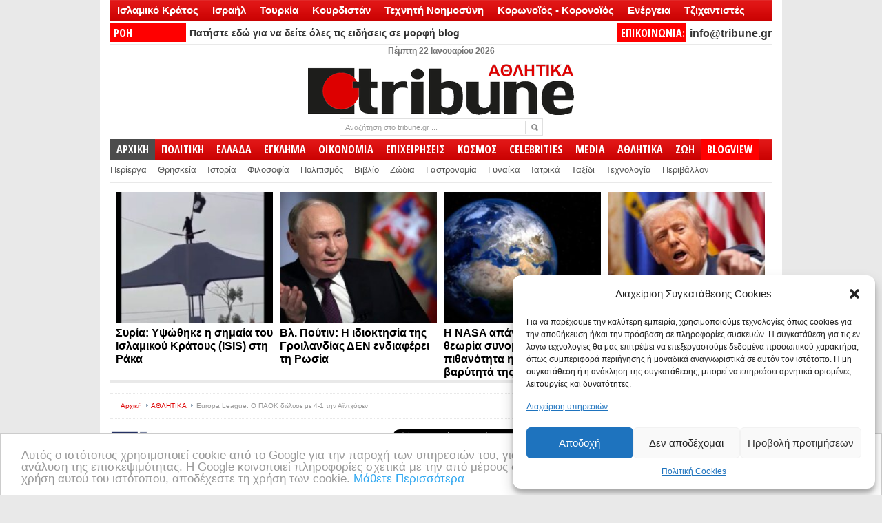

--- FILE ---
content_type: text/html; charset=UTF-8
request_url: https://www.tribune.gr/sports/news/article/702883/europa-league-o-paok-dielyse-me-4-1-tin-aintchofen.html
body_size: 49226
content:
<!DOCTYPE html PUBLIC "-//W3C//DTD XHTML 1.0 Transitional//EN" "http://www.w3.org/TR/xhtml1/DTD/xhtml1-transitional.dtd">
<html xmlns="http://www.w3.org/1999/xhtml" lang="el" xml:lang="el">
<head profile="http://gmpg.org/xfn/11">
<meta http-equiv="Content-Type" content="text/html; charset=UTF-8" />
<title>Europa League: Ο ΠΑΟΚ διέλυσε με 4-1 την Αϊντχόφεν | Tribune.gr</title>
<link rel="profile" href="http://gmpg.org/xfn/11" />
<meta name="viewport" content="width=device-width" />
 <link rel="icon" type="image/jpeg" href="https://www.tribune.gr/wp-content/themes/newspaper/avatar_tribune.jpg" />
<link rel="stylesheet" type="text/css" media="all" href="https://www.tribune.gr/wp-content/themes/newspaper/style.css" />
<link rel="alternate" type="application/rss+xml" title="Tribune.gr RSS Feed" href="https://www.tribune.gr/feed" />
<link rel="alternate" type="application/atom+xml" title="Tribune.gr Atom Feed" href="https://www.tribune.gr/feed/atom" />
<link rel="pingback" href="https://www.tribune.gr/xmlrpc.php" />
<link rel="stylesheet" type="text/css" href="https://www.tribune.gr/wp-content/themes/newspaper/styles/default.css" />	
<link rel="stylesheet" type="text/css" href="https://www.tribune.gr/wp-content/themes/newspaper/custom.css" />
<style>
#sst {width:238px; font-weight:bold; font-size:16px;line-height: 19px;}
#sstbig { font-weight:bold; font-size:26px;line-height: 24px;background-color: #FFF;}
#sstd a {color:#000!important}
#sst {height:257px; vertical-align:bottom;}
#sst a:hover {color:#000!important; text-decoration:underline!important;}
#sstd {background-color:#FFF; margin-left:3px;height:268px!important}
#sst img {width:228px!important; padding:5px;}  
</style>
<script>
if (location.protocol == 'http:') {
  location.href = location.href.replace(/^http:/, 'https:')
}
</script>
<script>
if ((navigator.userAgent.match(/(iphone)|(ipod)|(android)|(blackberry)|(windows phone)|(symbian)/i))){
   window.location = "https://m.tribune.gr/" + window.location.pathname;  
}
</script>
<meta name="google-site-verification" content="YAjUnCHfWyJrly9dWdLtJkQTdYjkA4e8ypQWOlZx5_Y" />
<!-- Timer-->
<!-- Timer-->
<script>
function goToByScroll(id){
    $('html,body').animate({
        scrollTop: $("#"+id).offset().top},
        'slow');
}
</script>
<meta name="news_keywords" content="Europa League, Αϊντχόφεν, ΠΑΟΚ, Ποδόσφαιρο, "> <link rel="stylesheet" type="text/css" href="https://www.tribune.gr/wp-content/themes/newspaper/cats/sport.css" /> <link href='//fonts.googleapis.com/css?family=Open+Sans:400,600,700,400italic,700italic|Oswald:300|Open+Sans+Condensed:700|News+Cycle|Pontano+Sans' rel='stylesheet' type='text/css'>
<link href='//fonts.googleapis.com/css?family=Open+Sans+Condensed:300,700,300italic&subset=latin,greek-ext,greek,latin-ext' rel='stylesheet' type='text/css'>
<meta name="author" content="Αίθουσα Σύνταξης"><meta name='robots' content='index, follow, max-image-preview:large, max-snippet:-1, max-video-preview:-1' />
	<style>img:is([sizes="auto" i], [sizes^="auto," i]) { contain-intrinsic-size: 3000px 1500px }</style>
	
	<!-- This site is optimized with the Yoast SEO plugin v23.9 - https://yoast.com/wordpress/plugins/seo/ -->
	<meta name="description" content="Μέσα σε 19 λεπτά παιχνιδιού στην επανάληψη ο ΠΑΟΚ, αν και πίσω στο σκορ με 0-1, από την πολύ καλή στο πρώτο μέρος Αϊντχόφεν," />
	<link rel="canonical" href="https://www.tribune.gr/sports/news/article/702883/europa-league-o-paok-dielyse-me-4-1-tin-aintchofen.html" />
	<meta property="og:locale" content="el_GR" />
	<meta property="og:type" content="article" />
	<meta property="og:title" content="Europa League: Ο ΠΑΟΚ διέλυσε με 4-1 την Αϊντχόφεν" />
	<meta property="og:description" content="Μέσα σε 19 λεπτά παιχνιδιού στην επανάληψη ο ΠΑΟΚ, αν και πίσω στο σκορ με 0-1, από την πολύ καλή στο πρώτο μέρος Αϊντχόφεν," />
	<meta property="og:url" content="https://www.tribune.gr/sports/news/article/702883/europa-league-o-paok-dielyse-me-4-1-tin-aintchofen.html" />
	<meta property="og:site_name" content="Tribune.gr" />
	<meta property="article:published_time" content="2020-11-05T21:42:48+00:00" />
	<meta property="article:modified_time" content="2020-11-05T21:51:36+00:00" />
	<meta property="og:image" content="https://www.tribune.gr/wp-content/uploads/2020/11/w05-215521paok.jpg" />
	<meta property="og:image:width" content="720" />
	<meta property="og:image:height" content="405" />
	<meta property="og:image:type" content="image/jpeg" />
	<meta name="author" content="Αίθουσα Σύνταξης" />
	<meta name="twitter:card" content="summary_large_image" />
	<meta name="twitter:creator" content="@https://twitter.com/tribunegr" />
	<meta name="twitter:site" content="@tribunegr" />
	<meta name="twitter:label1" content="Συντάχθηκε από" />
	<meta name="twitter:data1" content="Αίθουσα Σύνταξης" />
	<script type="application/ld+json" class="yoast-schema-graph">{"@context":"https://schema.org","@graph":[{"@type":"WebPage","@id":"https://www.tribune.gr/sports/news/article/702883/europa-league-o-paok-dielyse-me-4-1-tin-aintchofen.html","url":"https://www.tribune.gr/sports/news/article/702883/europa-league-o-paok-dielyse-me-4-1-tin-aintchofen.html","name":"Europa League: Ο ΠΑΟΚ διέλυσε με 4-1 την Αϊντχόφεν","isPartOf":{"@id":"https://www.tribune.gr/#website"},"primaryImageOfPage":{"@id":"https://www.tribune.gr/sports/news/article/702883/europa-league-o-paok-dielyse-me-4-1-tin-aintchofen.html#primaryimage"},"image":{"@id":"https://www.tribune.gr/sports/news/article/702883/europa-league-o-paok-dielyse-me-4-1-tin-aintchofen.html#primaryimage"},"thumbnailUrl":"https://www.tribune.gr/wp-content/uploads/2020/11/w05-215521paok.jpg","datePublished":"2020-11-05T21:42:48+00:00","dateModified":"2020-11-05T21:51:36+00:00","author":{"@id":"https://www.tribune.gr/#/schema/person/6e45d4bb12d4b513f77ff28ecd76d95a"},"description":"Μέσα σε 19 λεπτά παιχνιδιού στην επανάληψη ο ΠΑΟΚ, αν και πίσω στο σκορ με 0-1, από την πολύ καλή στο πρώτο μέρος Αϊντχόφεν,","breadcrumb":{"@id":"https://www.tribune.gr/sports/news/article/702883/europa-league-o-paok-dielyse-me-4-1-tin-aintchofen.html#breadcrumb"},"inLanguage":"el","potentialAction":[{"@type":"ReadAction","target":["https://www.tribune.gr/sports/news/article/702883/europa-league-o-paok-dielyse-me-4-1-tin-aintchofen.html"]}]},{"@type":"ImageObject","inLanguage":"el","@id":"https://www.tribune.gr/sports/news/article/702883/europa-league-o-paok-dielyse-me-4-1-tin-aintchofen.html#primaryimage","url":"https://www.tribune.gr/wp-content/uploads/2020/11/w05-215521paok.jpg","contentUrl":"https://www.tribune.gr/wp-content/uploads/2020/11/w05-215521paok.jpg","width":720,"height":405},{"@type":"BreadcrumbList","@id":"https://www.tribune.gr/sports/news/article/702883/europa-league-o-paok-dielyse-me-4-1-tin-aintchofen.html#breadcrumb","itemListElement":[{"@type":"ListItem","position":1,"name":"Home","item":"https://www.tribune.gr/"},{"@type":"ListItem","position":2,"name":"Europa League: Ο ΠΑΟΚ διέλυσε με 4-1 την Αϊντχόφεν"}]},{"@type":"WebSite","@id":"https://www.tribune.gr/#website","url":"https://www.tribune.gr/","name":"Tribune.gr","description":"Ειδήσεις και Απόψεις από το www.tribune.gr","potentialAction":[{"@type":"SearchAction","target":{"@type":"EntryPoint","urlTemplate":"https://www.tribune.gr/?s={search_term_string}"},"query-input":{"@type":"PropertyValueSpecification","valueRequired":true,"valueName":"search_term_string"}}],"inLanguage":"el"},{"@type":"Person","@id":"https://www.tribune.gr/#/schema/person/6e45d4bb12d4b513f77ff28ecd76d95a","name":"Αίθουσα Σύνταξης","image":{"@type":"ImageObject","inLanguage":"el","@id":"https://www.tribune.gr/#/schema/person/image/","url":"https://secure.gravatar.com/avatar/7789a1a1bee1ea6231032e722580f431?s=96&d=mm&r=g","contentUrl":"https://secure.gravatar.com/avatar/7789a1a1bee1ea6231032e722580f431?s=96&d=mm&r=g","caption":"Αίθουσα Σύνταξης"},"description":"Τμήμα ειδήσεων tribune.gr","sameAs":["http://www.tribune.gr","https://x.com/https://twitter.com/tribunegr"],"url":"https://www.tribune.gr/author/newsroom"}]}</script>
	<!-- / Yoast SEO plugin. -->


<link rel="alternate" type="application/rss+xml" title="Ροή Σχολίων Tribune.gr &raquo; Europa League: Ο ΠΑΟΚ διέλυσε με 4-1 την Αϊντχόφεν" href="https://www.tribune.gr/sports/news/article/702883/europa-league-o-paok-dielyse-me-4-1-tin-aintchofen.html/feed" />
<script type="text/javascript">
/* <![CDATA[ */
window._wpemojiSettings = {"baseUrl":"https:\/\/s.w.org\/images\/core\/emoji\/15.0.3\/72x72\/","ext":".png","svgUrl":"https:\/\/s.w.org\/images\/core\/emoji\/15.0.3\/svg\/","svgExt":".svg","source":{"concatemoji":"https:\/\/www.tribune.gr\/wp-includes\/js\/wp-emoji-release.min.js?ver=6.7.4"}};
/*! This file is auto-generated */
!function(i,n){var o,s,e;function c(e){try{var t={supportTests:e,timestamp:(new Date).valueOf()};sessionStorage.setItem(o,JSON.stringify(t))}catch(e){}}function p(e,t,n){e.clearRect(0,0,e.canvas.width,e.canvas.height),e.fillText(t,0,0);var t=new Uint32Array(e.getImageData(0,0,e.canvas.width,e.canvas.height).data),r=(e.clearRect(0,0,e.canvas.width,e.canvas.height),e.fillText(n,0,0),new Uint32Array(e.getImageData(0,0,e.canvas.width,e.canvas.height).data));return t.every(function(e,t){return e===r[t]})}function u(e,t,n){switch(t){case"flag":return n(e,"\ud83c\udff3\ufe0f\u200d\u26a7\ufe0f","\ud83c\udff3\ufe0f\u200b\u26a7\ufe0f")?!1:!n(e,"\ud83c\uddfa\ud83c\uddf3","\ud83c\uddfa\u200b\ud83c\uddf3")&&!n(e,"\ud83c\udff4\udb40\udc67\udb40\udc62\udb40\udc65\udb40\udc6e\udb40\udc67\udb40\udc7f","\ud83c\udff4\u200b\udb40\udc67\u200b\udb40\udc62\u200b\udb40\udc65\u200b\udb40\udc6e\u200b\udb40\udc67\u200b\udb40\udc7f");case"emoji":return!n(e,"\ud83d\udc26\u200d\u2b1b","\ud83d\udc26\u200b\u2b1b")}return!1}function f(e,t,n){var r="undefined"!=typeof WorkerGlobalScope&&self instanceof WorkerGlobalScope?new OffscreenCanvas(300,150):i.createElement("canvas"),a=r.getContext("2d",{willReadFrequently:!0}),o=(a.textBaseline="top",a.font="600 32px Arial",{});return e.forEach(function(e){o[e]=t(a,e,n)}),o}function t(e){var t=i.createElement("script");t.src=e,t.defer=!0,i.head.appendChild(t)}"undefined"!=typeof Promise&&(o="wpEmojiSettingsSupports",s=["flag","emoji"],n.supports={everything:!0,everythingExceptFlag:!0},e=new Promise(function(e){i.addEventListener("DOMContentLoaded",e,{once:!0})}),new Promise(function(t){var n=function(){try{var e=JSON.parse(sessionStorage.getItem(o));if("object"==typeof e&&"number"==typeof e.timestamp&&(new Date).valueOf()<e.timestamp+604800&&"object"==typeof e.supportTests)return e.supportTests}catch(e){}return null}();if(!n){if("undefined"!=typeof Worker&&"undefined"!=typeof OffscreenCanvas&&"undefined"!=typeof URL&&URL.createObjectURL&&"undefined"!=typeof Blob)try{var e="postMessage("+f.toString()+"("+[JSON.stringify(s),u.toString(),p.toString()].join(",")+"));",r=new Blob([e],{type:"text/javascript"}),a=new Worker(URL.createObjectURL(r),{name:"wpTestEmojiSupports"});return void(a.onmessage=function(e){c(n=e.data),a.terminate(),t(n)})}catch(e){}c(n=f(s,u,p))}t(n)}).then(function(e){for(var t in e)n.supports[t]=e[t],n.supports.everything=n.supports.everything&&n.supports[t],"flag"!==t&&(n.supports.everythingExceptFlag=n.supports.everythingExceptFlag&&n.supports[t]);n.supports.everythingExceptFlag=n.supports.everythingExceptFlag&&!n.supports.flag,n.DOMReady=!1,n.readyCallback=function(){n.DOMReady=!0}}).then(function(){return e}).then(function(){var e;n.supports.everything||(n.readyCallback(),(e=n.source||{}).concatemoji?t(e.concatemoji):e.wpemoji&&e.twemoji&&(t(e.twemoji),t(e.wpemoji)))}))}((window,document),window._wpemojiSettings);
/* ]]> */
</script>
<meta content="tcp.gr Project - https://www.tcp.gr" name="generator"/><style id='wp-emoji-styles-inline-css' type='text/css'>

	img.wp-smiley, img.emoji {
		display: inline !important;
		border: none !important;
		box-shadow: none !important;
		height: 1em !important;
		width: 1em !important;
		margin: 0 0.07em !important;
		vertical-align: -0.1em !important;
		background: none !important;
		padding: 0 !important;
	}
</style>
<link rel='stylesheet' id='wp-block-library-css' href='https://www.tribune.gr/wp-includes/css/dist/block-library/style.min.css?ver=6.7.4' type='text/css' media='all' />
<style id='classic-theme-styles-inline-css' type='text/css'>
/*! This file is auto-generated */
.wp-block-button__link{color:#fff;background-color:#32373c;border-radius:9999px;box-shadow:none;text-decoration:none;padding:calc(.667em + 2px) calc(1.333em + 2px);font-size:1.125em}.wp-block-file__button{background:#32373c;color:#fff;text-decoration:none}
</style>
<style id='global-styles-inline-css' type='text/css'>
:root{--wp--preset--aspect-ratio--square: 1;--wp--preset--aspect-ratio--4-3: 4/3;--wp--preset--aspect-ratio--3-4: 3/4;--wp--preset--aspect-ratio--3-2: 3/2;--wp--preset--aspect-ratio--2-3: 2/3;--wp--preset--aspect-ratio--16-9: 16/9;--wp--preset--aspect-ratio--9-16: 9/16;--wp--preset--color--black: #000000;--wp--preset--color--cyan-bluish-gray: #abb8c3;--wp--preset--color--white: #ffffff;--wp--preset--color--pale-pink: #f78da7;--wp--preset--color--vivid-red: #cf2e2e;--wp--preset--color--luminous-vivid-orange: #ff6900;--wp--preset--color--luminous-vivid-amber: #fcb900;--wp--preset--color--light-green-cyan: #7bdcb5;--wp--preset--color--vivid-green-cyan: #00d084;--wp--preset--color--pale-cyan-blue: #8ed1fc;--wp--preset--color--vivid-cyan-blue: #0693e3;--wp--preset--color--vivid-purple: #9b51e0;--wp--preset--gradient--vivid-cyan-blue-to-vivid-purple: linear-gradient(135deg,rgba(6,147,227,1) 0%,rgb(155,81,224) 100%);--wp--preset--gradient--light-green-cyan-to-vivid-green-cyan: linear-gradient(135deg,rgb(122,220,180) 0%,rgb(0,208,130) 100%);--wp--preset--gradient--luminous-vivid-amber-to-luminous-vivid-orange: linear-gradient(135deg,rgba(252,185,0,1) 0%,rgba(255,105,0,1) 100%);--wp--preset--gradient--luminous-vivid-orange-to-vivid-red: linear-gradient(135deg,rgba(255,105,0,1) 0%,rgb(207,46,46) 100%);--wp--preset--gradient--very-light-gray-to-cyan-bluish-gray: linear-gradient(135deg,rgb(238,238,238) 0%,rgb(169,184,195) 100%);--wp--preset--gradient--cool-to-warm-spectrum: linear-gradient(135deg,rgb(74,234,220) 0%,rgb(151,120,209) 20%,rgb(207,42,186) 40%,rgb(238,44,130) 60%,rgb(251,105,98) 80%,rgb(254,248,76) 100%);--wp--preset--gradient--blush-light-purple: linear-gradient(135deg,rgb(255,206,236) 0%,rgb(152,150,240) 100%);--wp--preset--gradient--blush-bordeaux: linear-gradient(135deg,rgb(254,205,165) 0%,rgb(254,45,45) 50%,rgb(107,0,62) 100%);--wp--preset--gradient--luminous-dusk: linear-gradient(135deg,rgb(255,203,112) 0%,rgb(199,81,192) 50%,rgb(65,88,208) 100%);--wp--preset--gradient--pale-ocean: linear-gradient(135deg,rgb(255,245,203) 0%,rgb(182,227,212) 50%,rgb(51,167,181) 100%);--wp--preset--gradient--electric-grass: linear-gradient(135deg,rgb(202,248,128) 0%,rgb(113,206,126) 100%);--wp--preset--gradient--midnight: linear-gradient(135deg,rgb(2,3,129) 0%,rgb(40,116,252) 100%);--wp--preset--font-size--small: 13px;--wp--preset--font-size--medium: 20px;--wp--preset--font-size--large: 36px;--wp--preset--font-size--x-large: 42px;--wp--preset--spacing--20: 0.44rem;--wp--preset--spacing--30: 0.67rem;--wp--preset--spacing--40: 1rem;--wp--preset--spacing--50: 1.5rem;--wp--preset--spacing--60: 2.25rem;--wp--preset--spacing--70: 3.38rem;--wp--preset--spacing--80: 5.06rem;--wp--preset--shadow--natural: 6px 6px 9px rgba(0, 0, 0, 0.2);--wp--preset--shadow--deep: 12px 12px 50px rgba(0, 0, 0, 0.4);--wp--preset--shadow--sharp: 6px 6px 0px rgba(0, 0, 0, 0.2);--wp--preset--shadow--outlined: 6px 6px 0px -3px rgba(255, 255, 255, 1), 6px 6px rgba(0, 0, 0, 1);--wp--preset--shadow--crisp: 6px 6px 0px rgba(0, 0, 0, 1);}:where(.is-layout-flex){gap: 0.5em;}:where(.is-layout-grid){gap: 0.5em;}body .is-layout-flex{display: flex;}.is-layout-flex{flex-wrap: wrap;align-items: center;}.is-layout-flex > :is(*, div){margin: 0;}body .is-layout-grid{display: grid;}.is-layout-grid > :is(*, div){margin: 0;}:where(.wp-block-columns.is-layout-flex){gap: 2em;}:where(.wp-block-columns.is-layout-grid){gap: 2em;}:where(.wp-block-post-template.is-layout-flex){gap: 1.25em;}:where(.wp-block-post-template.is-layout-grid){gap: 1.25em;}.has-black-color{color: var(--wp--preset--color--black) !important;}.has-cyan-bluish-gray-color{color: var(--wp--preset--color--cyan-bluish-gray) !important;}.has-white-color{color: var(--wp--preset--color--white) !important;}.has-pale-pink-color{color: var(--wp--preset--color--pale-pink) !important;}.has-vivid-red-color{color: var(--wp--preset--color--vivid-red) !important;}.has-luminous-vivid-orange-color{color: var(--wp--preset--color--luminous-vivid-orange) !important;}.has-luminous-vivid-amber-color{color: var(--wp--preset--color--luminous-vivid-amber) !important;}.has-light-green-cyan-color{color: var(--wp--preset--color--light-green-cyan) !important;}.has-vivid-green-cyan-color{color: var(--wp--preset--color--vivid-green-cyan) !important;}.has-pale-cyan-blue-color{color: var(--wp--preset--color--pale-cyan-blue) !important;}.has-vivid-cyan-blue-color{color: var(--wp--preset--color--vivid-cyan-blue) !important;}.has-vivid-purple-color{color: var(--wp--preset--color--vivid-purple) !important;}.has-black-background-color{background-color: var(--wp--preset--color--black) !important;}.has-cyan-bluish-gray-background-color{background-color: var(--wp--preset--color--cyan-bluish-gray) !important;}.has-white-background-color{background-color: var(--wp--preset--color--white) !important;}.has-pale-pink-background-color{background-color: var(--wp--preset--color--pale-pink) !important;}.has-vivid-red-background-color{background-color: var(--wp--preset--color--vivid-red) !important;}.has-luminous-vivid-orange-background-color{background-color: var(--wp--preset--color--luminous-vivid-orange) !important;}.has-luminous-vivid-amber-background-color{background-color: var(--wp--preset--color--luminous-vivid-amber) !important;}.has-light-green-cyan-background-color{background-color: var(--wp--preset--color--light-green-cyan) !important;}.has-vivid-green-cyan-background-color{background-color: var(--wp--preset--color--vivid-green-cyan) !important;}.has-pale-cyan-blue-background-color{background-color: var(--wp--preset--color--pale-cyan-blue) !important;}.has-vivid-cyan-blue-background-color{background-color: var(--wp--preset--color--vivid-cyan-blue) !important;}.has-vivid-purple-background-color{background-color: var(--wp--preset--color--vivid-purple) !important;}.has-black-border-color{border-color: var(--wp--preset--color--black) !important;}.has-cyan-bluish-gray-border-color{border-color: var(--wp--preset--color--cyan-bluish-gray) !important;}.has-white-border-color{border-color: var(--wp--preset--color--white) !important;}.has-pale-pink-border-color{border-color: var(--wp--preset--color--pale-pink) !important;}.has-vivid-red-border-color{border-color: var(--wp--preset--color--vivid-red) !important;}.has-luminous-vivid-orange-border-color{border-color: var(--wp--preset--color--luminous-vivid-orange) !important;}.has-luminous-vivid-amber-border-color{border-color: var(--wp--preset--color--luminous-vivid-amber) !important;}.has-light-green-cyan-border-color{border-color: var(--wp--preset--color--light-green-cyan) !important;}.has-vivid-green-cyan-border-color{border-color: var(--wp--preset--color--vivid-green-cyan) !important;}.has-pale-cyan-blue-border-color{border-color: var(--wp--preset--color--pale-cyan-blue) !important;}.has-vivid-cyan-blue-border-color{border-color: var(--wp--preset--color--vivid-cyan-blue) !important;}.has-vivid-purple-border-color{border-color: var(--wp--preset--color--vivid-purple) !important;}.has-vivid-cyan-blue-to-vivid-purple-gradient-background{background: var(--wp--preset--gradient--vivid-cyan-blue-to-vivid-purple) !important;}.has-light-green-cyan-to-vivid-green-cyan-gradient-background{background: var(--wp--preset--gradient--light-green-cyan-to-vivid-green-cyan) !important;}.has-luminous-vivid-amber-to-luminous-vivid-orange-gradient-background{background: var(--wp--preset--gradient--luminous-vivid-amber-to-luminous-vivid-orange) !important;}.has-luminous-vivid-orange-to-vivid-red-gradient-background{background: var(--wp--preset--gradient--luminous-vivid-orange-to-vivid-red) !important;}.has-very-light-gray-to-cyan-bluish-gray-gradient-background{background: var(--wp--preset--gradient--very-light-gray-to-cyan-bluish-gray) !important;}.has-cool-to-warm-spectrum-gradient-background{background: var(--wp--preset--gradient--cool-to-warm-spectrum) !important;}.has-blush-light-purple-gradient-background{background: var(--wp--preset--gradient--blush-light-purple) !important;}.has-blush-bordeaux-gradient-background{background: var(--wp--preset--gradient--blush-bordeaux) !important;}.has-luminous-dusk-gradient-background{background: var(--wp--preset--gradient--luminous-dusk) !important;}.has-pale-ocean-gradient-background{background: var(--wp--preset--gradient--pale-ocean) !important;}.has-electric-grass-gradient-background{background: var(--wp--preset--gradient--electric-grass) !important;}.has-midnight-gradient-background{background: var(--wp--preset--gradient--midnight) !important;}.has-small-font-size{font-size: var(--wp--preset--font-size--small) !important;}.has-medium-font-size{font-size: var(--wp--preset--font-size--medium) !important;}.has-large-font-size{font-size: var(--wp--preset--font-size--large) !important;}.has-x-large-font-size{font-size: var(--wp--preset--font-size--x-large) !important;}
:where(.wp-block-post-template.is-layout-flex){gap: 1.25em;}:where(.wp-block-post-template.is-layout-grid){gap: 1.25em;}
:where(.wp-block-columns.is-layout-flex){gap: 2em;}:where(.wp-block-columns.is-layout-grid){gap: 2em;}
:root :where(.wp-block-pullquote){font-size: 1.5em;line-height: 1.6;}
</style>
<link rel='stylesheet' id='social-widget-css' href='https://www.tribune.gr/wp-content/plugins/social-media-widget/social_widget.css?ver=6.7.4' type='text/css' media='all' />
<link rel='stylesheet' id='cmplz-general-css' href='https://www.tribune.gr/wp-content/plugins/complianz-gdpr/assets/css/cookieblocker.min.css?ver=6.5.3' type='text/css' media='all' />
<link rel='stylesheet' id='popular-widget-css' href='https://www.tribune.gr/wp-content/plugins/popular-widgetd/_css/pop-widget.css?ver=1.7.0' type='text/css' media='all' />
<script type="text/javascript" src="https://www.tribune.gr/wp-content/themes/newspaper/includes/js/jquery.min.js?ver=1.4.2" id="jquery-js"></script>
<script type="text/javascript" src="https://www.tribune.gr/wp-content/themes/newspaper/includes/js/superfish.js?ver=1.4.2" id="jquery-superfish-js"></script>
<script type="text/javascript" src="https://www.tribune.gr/wp-content/themes/newspaper/includes/js/tabber.js?ver=1.4.2" id="jquery-tabber-js"></script>
<script type="text/javascript" src="https://www.tribune.gr/wp-content/themes/newspaper/includes/js/custom.js?ver=1.4.2" id="jquery-custom-js"></script>
<link rel="https://api.w.org/" href="https://www.tribune.gr/wp-json/" /><link rel="alternate" title="JSON" type="application/json" href="https://www.tribune.gr/wp-json/wp/v2/posts/702883" /><link rel="EditURI" type="application/rsd+xml" title="RSD" href="https://www.tribune.gr/xmlrpc.php?rsd" />

<link rel='shortlink' href='https://www.tribune.gr/?p=702883' />
<link rel="alternate" title="oEmbed (JSON)" type="application/json+oembed" href="https://www.tribune.gr/wp-json/oembed/1.0/embed?url=https%3A%2F%2Fwww.tribune.gr%2Fsports%2Fnews%2Farticle%2F702883%2Feuropa-league-o-paok-dielyse-me-4-1-tin-aintchofen.html" />
<link rel="alternate" title="oEmbed (XML)" type="text/xml+oembed" href="https://www.tribune.gr/wp-json/oembed/1.0/embed?url=https%3A%2F%2Fwww.tribune.gr%2Fsports%2Fnews%2Farticle%2F702883%2Feuropa-league-o-paok-dielyse-me-4-1-tin-aintchofen.html&#038;format=xml" />
<link rel="stylesheet" type="text/css" href="https://www.tribune.gr/wp-content/plugins/getsocial/lib/getsocial.css" ><style>.getsocial{width:68px;background:#FFFFFF;border:1px solid #DDDDDD;display:none;border-radius: 3px 3px 3px 3px;-moz-border-radius: 3px 3px 3px 3px;-webkit-border-top-left-radius: 3px;-webkit-border-bottom-left-radius: 3px;-webkit-border-top-right-radius: 3px;-webkit-border-bottom-right-radius: 3px;border-top-left-radius: 3px 3px;border-bottom-left-radius: 3px 3px;border-top-right-radius: 3px 3px;border-bottom-right-radius: 3px 3px;}.sharebutton.sharefooter,.sharebutton.sharefooter a{color:#000000;}</style><link type="text/css" rel="stylesheet" href="https://www.tribune.gr/wp-content/plugins/social-widget/style.css"/><style>.cmplz-hidden{display:none!important;}</style><link rel="shortcut icon" href="http://www.tribune.gr/banners/tribune-fav-avatar.jpg" />      <meta name="onesignal" content="wordpress-plugin"/>
            <script>

      window.OneSignal = window.OneSignal || [];

      OneSignal.push( function() {
        OneSignal.SERVICE_WORKER_UPDATER_PATH = "OneSignalSDKUpdaterWorker.js.php";
                      OneSignal.SERVICE_WORKER_PATH = "OneSignalSDKWorker.js.php";
                      OneSignal.SERVICE_WORKER_PARAM = { scope: "/" };
        OneSignal.setDefaultNotificationUrl("https://www.tribune.gr");
        var oneSignal_options = {};
        window._oneSignalInitOptions = oneSignal_options;

        oneSignal_options['wordpress'] = true;
oneSignal_options['appId'] = '90ed998a-7e53-4951-bbe7-1b85559c4ff3';
oneSignal_options['allowLocalhostAsSecureOrigin'] = true;
oneSignal_options['welcomeNotification'] = { };
oneSignal_options['welcomeNotification']['disable'] = true;
oneSignal_options['path'] = "https://www.tribune.gr/wp-content/plugins/onesignal-free-web-push-notifications/sdk_files/";
oneSignal_options['safari_web_id'] = "web.onesignal.auto.10bba952-d3e6-4be7-b269-bd5caae877a4";
oneSignal_options['persistNotification'] = true;
oneSignal_options['promptOptions'] = { };
oneSignal_options['promptOptions']['actionMessage'] = "Πατήστε ΣΥΝΕΧΕΙΑ για να λαμβάνετε ειδοποιήσεις με σημαντικές ειδήσεις";
oneSignal_options['promptOptions']['exampleNotificationTitleDesktop'] = "Παράδειγμα τίτλου άρθρου";
oneSignal_options['promptOptions']['exampleNotificationMessageDesktop'] = "Αυτή η ειδοποίηση θα εμφανιστεί στον περιηγητή σας";
oneSignal_options['promptOptions']['exampleNotificationTitleMobile'] = "Καλώς ήρθατε στις ενημερώσεις του TRIBUNE";
oneSignal_options['promptOptions']['exampleNotificationMessageMobile'] = "Εγγραφείτε πατώντας ΣΥΝΕΧΕΙΑ";
oneSignal_options['promptOptions']['exampleNotificationCaption'] = "(Μπορείτε να διαγραφείτε οποιαδήποτε στιγμή)";
oneSignal_options['promptOptions']['acceptButtonText'] = "Συνέχεια";
oneSignal_options['promptOptions']['cancelButtonText'] = "Όχι ευχαριστώ";
oneSignal_options['promptOptions']['siteName'] = "tribune.gr";
                OneSignal.init(window._oneSignalInitOptions);
                OneSignal.showSlidedownPrompt();      });

      function documentInitOneSignal() {
        var oneSignal_elements = document.getElementsByClassName("OneSignal-prompt");

        var oneSignalLinkClickHandler = function(event) { OneSignal.push(['registerForPushNotifications']); event.preventDefault(); };        for(var i = 0; i < oneSignal_elements.length; i++)
          oneSignal_elements[i].addEventListener('click', oneSignalLinkClickHandler, false);
      }

      if (document.readyState === 'complete') {
           documentInitOneSignal();
      }
      else {
           window.addEventListener("load", function(event){
               documentInitOneSignal();
          });
      }
    </script>
<link rel="icon" href="https://www.tribune.gr/wp-content/uploads/2020/09/tribune-fav-avatar-42x42.jpg" sizes="32x32" />
<link rel="icon" href="https://www.tribune.gr/wp-content/uploads/2020/09/tribune-fav-avatar.jpg" sizes="192x192" />
<link rel="apple-touch-icon" href="https://www.tribune.gr/wp-content/uploads/2020/09/tribune-fav-avatar.jpg" />
<meta name="msapplication-TileImage" content="https://www.tribune.gr/wp-content/uploads/2020/09/tribune-fav-avatar.jpg" />
<script type="text/javascript">var switchTo5x=true;</script>
<script type="text/javascript" src="https://ws.sharethis.com/button/buttons.js"></script>
<script type="text/javascript" src="/banners/adtech_res.js"></script>
<script type="text/javascript">stLight.options({publisher: "b7a99725-78ae-41eb-aaf4-19a1a29b58d3", doNotHash: false, doNotCopy: true, hashAddressBar: false});</script>
<!-- Facebook Conversion Code for FbPixel -->
<script>(function() {
  var _fbq = window._fbq || (window._fbq = []);
  if (!_fbq.loaded) {
    var fbds = document.createElement('script');
    fbds.async = true;
    fbds.src = '//connect.facebook.net/en_US/fbds.js';
    var s = document.getElementsByTagName('script')[0];
    s.parentNode.insertBefore(fbds, s);
    _fbq.loaded = true;
  }
})();
window._fbq = window._fbq || [];
window._fbq.push(['track', '6017467116732', {'value':'0.00','currency':'EUR'}]);
</script>
<noscript><img height="1" width="1" alt="" style="display:none" src="https://www.facebook.com/tr?ev=6017467116732&amp;cd[value]=0.00&amp;cd[currency]=EUR&amp;noscript=1" /></noscript>
<!-- Begin Cookie Consent plugin by Silktide - http://silktide.com/cookieconsent -->
<script type="text/javascript">
    window.cookieconsent_options = {"message":"Αυτός ο ιστότοπος χρησιμοποιεί cookie από το Google για την παροχή των υπηρεσιών του, για την εξατομίκευση διαφημίσεων και για την ανάλυση της επισκεψιμότητας. Η Google κοινοποιεί πληροφορίες σχετικά με την από μέρους σας χρήση αυτού του ιστότοπου. Με τη χρήση αυτού του ιστότοπου, αποδέχεστε τη χρήση των cookie.","dismiss":"OK","learnMore":"Μάθετε Περισσότερα","link":"https://www.google.com/policies/technologies/cookies/","theme":"light-bottom"};
</script>

<script type="text/javascript" src="//cdnjs.cloudflare.com/ajax/libs/cookieconsent2/1.0.9/cookieconsent.min.js"></script>
<!-- End Cookie Consent plugin -->
<!--Google DFP-->
<script async='async' src='https://www.googletagservices.com/tag/js/gpt.js'></script>
<script>
  var googletag = googletag || {};
  googletag.cmd = googletag.cmd || [];
</script>

<script>
  googletag.cmd.push(function() {
    googletag.defineSlot('/6487079/tribune_desktop_300_index', [[300, 600], [300, 250]], 'div-gpt-ad-1507227622946-0').addService(googletag.pubads());
	googletag.defineSlot('/6487079/tribune_desktop_300_index/tribune_desktop_300_index_right', [[300, 600], [300, 250]], 'div-gpt-ad-1510391010417-0').addService(googletag.pubads());
	googletag.defineSlot('/6487079/Tribune_330_x_250_ΑΡΧΙΚΗ_ΔΕΞΙΑ_2', [[300, 600], [300, 250]], 'div-gpt-ad-1520628569694-0').addService(googletag.pubads());
	googletag.defineSlot('/6487079/Tribune_330_x_250_KENTRIKH', [300, 250], 'div-gpt-ad-1520599240186-0').addService(googletag.pubads());
	googletag.defineSlot('/6487079/Tribune_300_x_250_Kentriki_Blogview', [300, 250], 'div-gpt-ad-1521478777547-0').addService(googletag.pubads());
	googletag.defineSlot('/6487079/Tribune_300x250_ΚΕΝΤΡΙΚΗ_2_EGLIMA', [[300, 250], [300, 600]], 'div-gpt-ad-1546536259779-0').addService(googletag.pubads());
	googletag.defineSlot('/6487079/SIDEBAR_MEDIA', [300, 250], 'div-gpt-ad-1639159739492-0').addService(googletag.pubads()); 
    googletag.pubads().enableSingleRequest();    
	googletag.pubads().collapseEmptyDivs(); 
    googletag.enableServices(); 
  }); 
</script>
<!--Google DFP-->
</head> 

<body>

<script type="text/plain" data-service="google-analytics" data-category="statistics" async data-cmplz-src="https://www.googletagmanager.com/gtag/js?id=UA-47478876-1"></script>
<script>
  window.dataLayer = window.dataLayer || [];
  function gtag(){dataLayer.push(arguments);}
  gtag('js', new Date());

  gtag('config', 'UA-47478876-1');
</script>
<div id="fb-root"></div>
<script>(function(d, s, id) {
  var js, fjs = d.getElementsByTagName(s)[0];
  if (d.getElementById(id)) return;
  js = d.createElement(s); js.id = id;
  js.src = "//connect.facebook.net/en_GB/sdk.js#xfbml=1&appId=526367787492482&version=v2.0";
  fjs.parentNode.insertBefore(js, fjs);
}(document, 'script', 'facebook-jssdk'));</script>

<div id="wrapper">
<div id="primary-nav" class="diesdat"><a href='https://www.tribune.gr/tag/islamiko-kratos'>Ισλαμικό Κράτος</a><a href='https://www.tribune.gr/tag/israel'>Ισραήλ</a><a href='https://www.tribune.gr/tag/turkey'>Τουρκία</a><a href='https://www.tribune.gr/tag/kourdistan'>Κουρδιστάν</a><a href='https://www.tribune.gr/tag/artificial-intelligence'>Τεχνητή Νοημοσύνη</a><a href='https://www.tribune.gr/tag/coronavirus'>Κορωνοϊός - Κορονοϊός</a><a href='https://www.tribune.gr/tag/energia'>Ενέργεια</a><a href='https://www.tribune.gr/tag/tzichantistes'>Τζιχαντιστές</a><a href=''></a><a href=''></a></div>
		<div id="top">
	<div id="ticktick"><b style="font-size:14px;"><div style="width: 100px; float: left;background-color:#FF0000; color:#FFF; padding:0px 5px; font-family: 'Open Sans Condensed',sans-serif; font-size:16px">ΡΟΗ ΕΙΔΗΣΕΩΝ:</div><a style="margin-left:5px;" href="https://www.tribune.gr/blogview"> Πατήστε εδώ για να δείτε όλες τις ειδήσεις σε μορφή blog</a></b></div>
     <div style="width: 90px; font-weight:bold;     height: 28px;float: left;background-color:#FF0000;    margin-left: 36px; color:#FFF; padding:0px 5px; font-family: 'Open Sans Condensed',sans-serif; font-size:16px">ΕΠΙΚΟΙΝΩΝΙΑ: </div><div style='float:right'><a style="font-size:16px; font-weight:bold;" href='mailto:info@tribune.gr' style='font-weight:bold'>info@tribune.gr</a></div>
						
	</div> <!-- end #top -->

	<div id="header" style="text-align:center;">
			
	
		<div id="header-with-quote">		
					<span style="font-weight:bold; color:#747474">Πέμπτη 22 Ιανουαρίου 2026</span><br>
					<a href="https://www.tribune.gr/news/sports"><img  height="78px" src="https://www.tribune.gr/wp-content/themes/newspaper/images/sports.png" alt="Tribune.gr" id="logo"/></a>
			<div id="search">
			<form method="get" id="searchform" action="https://www.tribune.gr">
				<input type="text" class="field" name="s" onclick="this.value='';"  id="s"  value="Αναζήτηση στο tribune.gr ..." onfocus="if (this.value == 'Search this site...') {this.value = '';}" onblur="if (this.value == '') {this.value = 'Search this site...';}" />
				<input id="searchsubmit" type="image" src="https://www.tribune.gr/wp-content/themes/newspaper/images/ico-search.gif" value="Go" />
			</form>
		</div><!--end #search -->  
			    
	    </div> <!-- #header-with-quote #header-with-ad -->
	    
	 	
			  	
		<div class="clear"></div>    
			
	</div><!--end #header-->
<div id="hemoce">
	<div id="primary-nav">
	
		<div class="nav">
		
			<ul id="menu-mainmenu" class=""><li id="menu-item-11" class="menu-item menu-item-type-custom menu-item-object-custom menu-item-home menu-item-11"><a href="https://www.tribune.gr">ΑΡΧΙΚΗ</a></li>
<li id="menu-item-26" class="menu-item menu-item-type-taxonomy menu-item-object-category menu-item-has-children menu-item-26"><a href="https://www.tribune.gr/news/politics">ΠΟΛΙΤΙΚΗ</a>
<ul class="sub-menu">
	<li id="menu-item-936932" class="menu-item menu-item-type-post_type menu-item-object-post menu-item-936932"><a href="https://www.tribune.gr/politics/news/article/936932/mitsotakis-apo-synodo-koryfis-symvoylio-eirinis-mono-gia-ti-gaza-ochi-se-neo-organismo.html"><div style='float:left; padding:5px;'> <img width='80px' height='40px' src='https://www.tribune.gr/wp-content/uploads/2026/01/w22-20181231331896-150x84.jpg'/></div> <div style='float:left; width:360px; padding:5px'>Μητσοτάκης από Σύνοδο Κορυφής: «Συμβούλιο Ειρήνης» μόνο για τη Γάζα &#8211; Οχι σε νέο οργανισμό</div></a></li>
	<li id="menu-item-936901" class="menu-item menu-item-type-post_type menu-item-object-post menu-item-936901"><a href="https://www.tribune.gr/politics/news/article/936901/o-nikolas-farantoyris-zita-kyroseis-tis-ee-sti-damasko-gia-tis-sfages-koyrdon.html"><div style='float:left; padding:5px;'> <img width='80px' height='40px' src='https://www.tribune.gr/wp-content/uploads/2025/04/FARANTOURIS-150x93.jpg'/></div> <div style='float:left; width:360px; padding:5px'>Ο Νικόλας Φαραντούρης ζητά κυρώσεις της ΕΕ στη Δαμασκό για τις σφαγές Κούρδων</div></a></li>
	<li id="menu-item-936801" class="menu-item menu-item-type-post_type menu-item-object-post menu-item-936801"><a href="https://www.tribune.gr/politics/news/article/936801/farantoyris-gia-mercosur-o-agonas-synechizetai-kata-ton-diataxeon-tis-mercosur.html"><div style='float:left; padding:5px;'> <img width='80px' height='40px' src='https://www.tribune.gr/wp-content/uploads/2026/01/FARANTOURIS-1-150x96.jpg'/></div> <div style='float:left; width:360px; padding:5px'>Φαραντούρης για Μercosur: «Ο αγώνας συνεχίζεται κατά των διατάξεων της MERCOSUR»</div></a></li>
	<li id="menu-item-936716" class="menu-item menu-item-type-post_type menu-item-object-post menu-item-936716"><a href="https://www.tribune.gr/politics/news/article/936716/syriza-ps-ekklisi-gia-diethni-paremvasi-pros-apotropi-ethnokatharsis-ton-koyrdon-sti-syria.html"><div style='float:left; padding:5px;'> <img width='80px' height='40px' src='https://www.tribune.gr/wp-content/uploads/2018/12/sdf-hajin-1-150x105.jpg'/></div> <div style='float:left; width:360px; padding:5px'>ΣΥΡΙΖΑ-ΠΣ: Έκκληση για διεθνή παρέμβαση προς αποτροπή εθνοκάθαρσης των Κούρδων στη Συρία</div></a></li>
	<li id="menu-item-936708" class="menu-item menu-item-type-post_type menu-item-object-post menu-item-936708"><a href="https://www.tribune.gr/politics/news/article/936708/katz-pros-tin-toyrkia-den-tha-epitrepsoyme-se-kanenan-na-yponomeysei-ti-statherotita-meso-plirexoysion-sti-gaza-i-alloy.html"><div style='float:left; padding:5px;'> <img width='80px' height='40px' src='https://www.tribune.gr/wp-content/uploads/2026/01/KATZ-DENDIAS-150x100.jpg'/></div> <div style='float:left; width:360px; padding:5px'>Κατζ προς την Τουρκία: «Δεν θα επιτρέψουμε σε κανέναν να υπονομεύσει τη σταθερότητα μέσω πληρεξουσίων στη Γάζα ή αλλού»</div></a></li>
	<li id="menu-item-900" class="menu-item menu-item-type-taxonomy menu-item-object-category menu-item-900"><a href="https://www.tribune.gr/news/politics">Περισσότερες ειδήσεις από ΠΟΛΙΤΙΚΗ</a></li>
</ul>
</li>
<li id="menu-item-148" class="menu-item menu-item-type-taxonomy menu-item-object-category menu-item-has-children menu-item-148"><a href="https://www.tribune.gr/news/greece">ΕΛΛΑΔΑ</a>
<ul class="sub-menu">
	<li id="menu-item-936769" class="menu-item menu-item-type-post_type menu-item-object-post menu-item-936769"><a href="https://www.tribune.gr/greece/news/article/936769/eleysina-nekroi-dyo-ilikiomenoi-kai-ta-skylia-toys-apo-anathymiaseis-logo-diarrois-ygraerioy.html"><div style='float:left; padding:5px;'> <img width='80px' height='40px' src='https://www.tribune.gr/wp-content/uploads/2020/02/asthenoforo-150x90.jpg'/></div> <div style='float:left; width:360px; padding:5px'>Ελευσίνα: Νεκροί δύο ηλικιωμένοι και τα σκυλιά τους από αναθυμιάσεις λόγω διαρροής υγραεριού</div></a></li>
	<li id="menu-item-936883" class="menu-item menu-item-type-post_type menu-item-object-post menu-item-936883"><a href="https://www.tribune.gr/greece/news/article/936883/kataklysmos-stin-ano-glyfada-pos-i-56chroni-egklovistike-kai-pnigike.html"><div style='float:left; padding:5px;'> <img width='80px' height='40px' src='https://www.tribune.gr/wp-content/uploads/2026/01/GLYFADA-150x88.jpg'/></div> <div style='float:left; width:360px; padding:5px'>Κατακλυσμός στην Άνω Γλυφάδα: Πώς μια 56χρονη παρασύρθηκε, εγκλωβίστηκε και πνίγηκε</div></a></li>
	<li id="menu-item-936817" class="menu-item menu-item-type-post_type menu-item-object-post menu-item-936817"><a href="https://www.tribune.gr/greece/news/article/936817/kanonika-leitoyrgoyn-ta-scholeia-stin-attiki-tin-pempti-22-01.html"><div style='float:left; padding:5px;'> <img width='80px' height='40px' src='https://www.tribune.gr/wp-content/uploads/2025/12/SXOLEIO-150x86.jpg'/></div> <div style='float:left; width:360px; padding:5px'>Καιρός: Κανονικά λειτουργούν τα σχολεία στην Αττική την Πέμπτη 22/01</div></a></li>
	<li id="menu-item-936814" class="menu-item menu-item-type-post_type menu-item-object-post menu-item-936814"><a href="https://www.tribune.gr/greece/news/article/936814/antonis-psaropoylos-proin-syzygos-karystianoy-to-an-me-enochlei-i-ochi-tha-to-kratiso-gia-emena.html"><div style='float:left; padding:5px;'> <img width='80px' height='40px' src='https://www.tribune.gr/wp-content/uploads/2026/01/PSAROPOULOS-150x85.jpg'/></div> <div style='float:left; width:360px; padding:5px'>Αντώνης Ψαρόπουλος (πρώην σύζυγος Καρυστιανού): «Το αν με ενοχλεί ή όχι θα το κρατήσω για εμένα»</div></a></li>
	<li id="menu-item-936763" class="menu-item menu-item-type-post_type menu-item-object-post menu-item-936763"><a href="https://www.tribune.gr/greece/news/article/936763/meteo-vrochoptosi-katigorias-5-akraia-tin-tetarti-se-poies-perioches-tha-einai-entona-ta-fainomena.html"><div style='float:left; padding:5px;'> <img width='80px' height='40px' src='https://www.tribune.gr/wp-content/uploads/2026/01/meteo-150x96.jpg'/></div> <div style='float:left; width:360px; padding:5px'>ΜΕΤΕΟ: Βροχόπτωση κατηγορίας 5 (ακραία) την Τετάρτη 21/01 &#8211; Σε ποιες περιοχές θα είναι έντονα τα φαινόμενα</div></a></li>
	<li id="menu-item-898" class="menu-item menu-item-type-taxonomy menu-item-object-category menu-item-898"><a href="https://www.tribune.gr/news/greece">Περισσότερες ειδήσεις από ΕΛΛΑΔΑ</a></li>
</ul>
</li>
<li id="menu-item-146" class="menu-item menu-item-type-taxonomy menu-item-object-category menu-item-has-children menu-item-146"><a href="https://www.tribune.gr/news/crime">ΕΓΚΛΗΜΑ</a>
<ul class="sub-menu">
	<li id="menu-item-936560" class="menu-item menu-item-type-post_type menu-item-object-post menu-item-936560"><a href="https://www.tribune.gr/crime/news/article/936560/fylakes-korydalloy-agria-dolofonia-varypoiniti-me-aytoschedio-machairi-apo-sygkratoymeno-toy.html"><div style='float:left; padding:5px;'> <img width='80px' height='40px' src='https://www.tribune.gr/wp-content/uploads/2019/06/fylakeskorydallos-thumb-large-thumb-large-150x94.jpg'/></div> <div style='float:left; width:360px; padding:5px'>Φυλακές Κορυδαλλού: Άγρια δολοφονία βαρυποινίτη με αυτοσχέδιο μαχαίρι από συγκρατούμενο του</div></a></li>
	<li id="menu-item-936403" class="menu-item menu-item-type-post_type menu-item-object-post menu-item-936403"><a href="https://www.tribune.gr/crime/news/article/936403/efodos-tis-el-as-se-steki-paranomoy-tzogoy-stin-kypseli-2-syllipseis-kai-kataschesi-21-ypologiston.html"><div style='float:left; padding:5px;'> <img width='80px' height='40px' src='https://www.tribune.gr/wp-content/uploads/2022/07/peripoliko-150x92.jpg'/></div> <div style='float:left; width:360px; padding:5px'>Έφοδος της ΕΛ.ΑΣ. σε στέκι παράνομου τζόγου στην Κυψέλη &#8211; 2 συλλήψεις και κατάσχεση 21 υπολογιστών</div></a></li>
	<li id="menu-item-936188" class="menu-item menu-item-type-post_type menu-item-object-post menu-item-936188"><a href="https://www.tribune.gr/crime/news/article/936188/attiki-kinezoi-me-amaxi-chaker-ypekleptan-trapezika-dedomena-apo-kinita.html"><div style='float:left; padding:5px;'> <img width='80px' height='40px' src='https://www.tribune.gr/wp-content/uploads/2026/01/KINEZOI-APATEONES-150x95.jpg'/></div> <div style='float:left; width:360px; padding:5px'>Αττική: Κινέζοι με αμάξι «χάκερ» υπέκλεπταν τραπεζικά δεδομένα από κινητά</div></a></li>
	<li id="menu-item-935951" class="menu-item menu-item-type-post_type menu-item-object-post menu-item-935951"><a href="https://www.tribune.gr/crime/news/article/935951/petroypoli-31chronos-aigyptios-apopeirathike-na-viasei-kai-na-listepsei-13chroni.html"><div style='float:left; padding:5px;'> <img width='80px' height='40px' src='https://www.tribune.gr/wp-content/uploads/2023/02/viasmos-150x93.jpg'/></div> <div style='float:left; width:360px; padding:5px'>Πετρούπολη: 31χρονος Αιγύπτιος αποπειράθηκε να βιάσει και να ληστέψει 13χρονη</div></a></li>
	<li id="menu-item-935398" class="menu-item menu-item-type-post_type menu-item-object-post menu-item-935398"><a href="https://www.tribune.gr/crime/news/article/935398/friki-sti-messara-goneis-kakopoioysan-sexoyalika-tis-dyo-kores-toys-15-kai-22-chronon.html"><div style='float:left; padding:5px;'> <img width='80px' height='40px' src='https://www.tribune.gr/wp-content/uploads/2026/01/ANILIKI-150x95.jpg'/></div> <div style='float:left; width:360px; padding:5px'>Φρίκη στη Μεσσαρά: Γονείς κακοποιούσαν σεξουαλικά τις δύο κόρες τους 15 και 22 χρονών</div></a></li>
	<li id="menu-item-897" class="menu-item menu-item-type-taxonomy menu-item-object-category menu-item-897"><a href="https://www.tribune.gr/news/crime">Περισσότερες ειδήσεις από ΕΓΚΛΗΜΑ</a></li>
</ul>
</li>
<li id="menu-item-150" class="menu-item menu-item-type-taxonomy menu-item-object-category menu-item-has-children menu-item-150"><a href="https://www.tribune.gr/news/economy">ΟΙΚΟΝΟΜΙΑ</a>
<ul class="sub-menu">
	<li id="menu-item-936715" class="menu-item menu-item-type-post_type menu-item-object-post menu-item-936715"><a href="https://www.tribune.gr/economy/news/article/936715/ekpoizo-epekteinetai-i-praktiki-ton-paranomon-chreoseon-stoys-logariasmoys-katatheseon.html"><div style='float:left; padding:5px;'> <img width='80px' height='40px' src='https://www.tribune.gr/wp-content/uploads/2019/11/trapeza-150x97.jpg'/></div> <div style='float:left; width:360px; padding:5px'>ΕΚΠΟΙΖΩ: Επεκτείνεται η πρακτική των παράνομων χρεώσεων στους λογαριασμούς καταθέσεων</div></a></li>
	<li id="menu-item-936053" class="menu-item menu-item-type-post_type menu-item-object-post menu-item-936053"><a href="https://www.tribune.gr/economy/news/article/936053/kina-emporiko-pleonasma-rekor-para-toys-dasmoys-tramp.html"><div style='float:left; padding:5px;'> <img width='80px' height='40px' src='https://www.tribune.gr/wp-content/uploads/2025/06/CHINA-150x101.jpg'/></div> <div style='float:left; width:360px; padding:5px'>Κίνα: Εμπορικό πλεόνασμα-ρεκόρ παρά τους δασμούς Τραμπ</div></a></li>
	<li id="menu-item-935540" class="menu-item menu-item-type-post_type menu-item-object-post menu-item-935540"><a href="https://www.tribune.gr/economy/news/article/935540/oi-katavoles-epidomaton-apo-ton-e-efka-kai-ti-dypa-apo-12-eos-16-ianoyarioy.html"><div style='float:left; padding:5px;'> <img width='80px' height='40px' src='https://www.tribune.gr/wp-content/uploads/2023/07/efka-150x91.jpeg'/></div> <div style='float:left; width:360px; padding:5px'>Οι καταβολές επιδομάτων από τον e-ΕΦΚΑ και τη ΔΥΠΑ από 12 έως 16 Ιανουαρίου</div></a></li>
	<li id="menu-item-935170" class="menu-item menu-item-type-post_type menu-item-object-post menu-item-935170"><a href="https://www.tribune.gr/economy/news/article/935170/tramp-schedio-me-amerikaniki-stirixi-gia-tin-anaviosi-tis-petrelaioparagogis-sti-venezoyela-se-18-mines.html"><div style='float:left; padding:5px;'> <img width='80px' height='40px' src='https://www.tribune.gr/wp-content/uploads/2025/10/trump-150x98.png'/></div> <div style='float:left; width:360px; padding:5px'>Τραμπ: Σχέδιο με αμερικανική στήριξη για την αναβίωση της πετρελαιοπαραγωγής στη Βενεζουέλα σε 18 μήνες</div></a></li>
	<li id="menu-item-934672" class="menu-item menu-item-type-post_type menu-item-object-post menu-item-934672"><a href="https://www.tribune.gr/economy/news/article/934672/i-toyrkiki-ziraat-proteinei-tin-enarxi-trapezikon-ergasion-sti-syria-dilonei-o-dieythynon-symvoylos.html"><div style='float:left; padding:5px;'> <img width='80px' height='40px' src='https://www.tribune.gr/wp-content/uploads/2025/12/ZIRAAT-150x88.jpg'/></div> <div style='float:left; width:360px; padding:5px'>Η τουρκική Ziraat προτείνει την έναρξη τραπεζικών εργασιών στη Συρία, δηλώνει ο διευθύνων σύμβουλος</div></a></li>
	<li id="menu-item-899" class="menu-item menu-item-type-taxonomy menu-item-object-category menu-item-899"><a href="https://www.tribune.gr/news/economy">Περισσότερες ειδήσεις από ΟΙΚΟΝΟΜΙΑ</a></li>
</ul>
</li>
<li id="menu-item-906" class="menu-item menu-item-type-taxonomy menu-item-object-category menu-item-has-children menu-item-906"><a href="https://www.tribune.gr/news/companies">ΕΠΙΧΕΙΡΗΣΕΙΣ</a>
<ul class="sub-menu">
	<li id="menu-item-936565" class="menu-item menu-item-type-post_type menu-item-object-post menu-item-936565"><a href="https://www.tribune.gr/companies/news/article/936565/nea-epochi-gia-ton-opap-i-epochi-tis-allwyn-einai-edo.html"><div style='float:left; padding:5px;'> <img width='80px' height='40px' src='https://www.tribune.gr/wp-content/uploads/2026/01/1-1-150x100.jpg'/></div> <div style='float:left; width:360px; padding:5px'>Νέα εποχή για τον ΟΠΑΠ: Η εποχή της Allwyn είναι εδώ!</div></a></li>
	<li id="menu-item-934635" class="menu-item menu-item-type-post_type menu-item-object-post menu-item-934635"><a href="https://www.tribune.gr/companies/news/article/934635/i-alpha-bank-agorase-to-minion-enanti-36-7-ekat-eyro.html"><div style='float:left; padding:5px;'> <img width='80px' height='40px' src='https://www.tribune.gr/wp-content/uploads/2025/12/1494262-minion-930-1-150x75.jpg'/></div> <div style='float:left; width:360px; padding:5px'>Η Alpha Bank αγόρασε το ΜΙΝΙΟΝ έναντι 36,7 εκατ. ευρώ</div></a></li>
	<li id="menu-item-933060" class="menu-item menu-item-type-post_type menu-item-object-post menu-item-933060"><a href="https://www.tribune.gr/companies/news/article/933060/akti-voyliagmenis-poies-etaireies-katethesan-desmeytikes-prosfores-gia-ti-misthosi-tis.html"><div style='float:left; padding:5px;'> <img width='80px' height='40px' src='https://www.tribune.gr/wp-content/uploads/2025/12/etad_akti_bouliagmenis-150x84.jpg'/></div> <div style='float:left; width:360px; padding:5px'>Ακτή Βουλιαγμένης: Ποιες εταιρείες κατέθεσαν δεσμευτικές προσφορές για τη μίσθωση της</div></a></li>
	<li id="menu-item-931390" class="menu-item menu-item-type-post_type menu-item-object-post menu-item-931390"><a href="https://www.tribune.gr/companies/news/article/931390/pethane-o-epicheirimatias-panos-marinopoylos-se-ilikia-74-eton.html"><div style='float:left; padding:5px;'> <img width='80px' height='40px' src='https://www.tribune.gr/wp-content/uploads/2025/11/MARINOPOULOS-150x94.jpg'/></div> <div style='float:left; width:360px; padding:5px'>Πέθανε ο επιχειρηματίας Πάνος Μαρινόπουλος σε ηλικία 74 ετών</div></a></li>
	<li id="menu-item-931068" class="menu-item menu-item-type-post_type menu-item-object-post menu-item-931068"><a href="https://www.tribune.gr/companies/news/article/931068/diethnis-anagnorisi-tis-igetikis-thesis-toy-opap-sto-ypeythyno-paichnidi.html"><div style='float:left; padding:5px;'> <img width='80px' height='40px' src='https://www.tribune.gr/wp-content/uploads/2025/11/photo-piet-van-baeveghem-150x96.jpg'/></div> <div style='float:left; width:360px; padding:5px'>Διεθνής αναγνώριση της ηγετικής θέσης του ΟΠΑΠ στο Υπεύθυνο Παιχνίδι</div></a></li>
	<li id="menu-item-907" class="menu-item menu-item-type-taxonomy menu-item-object-category menu-item-907"><a href="https://www.tribune.gr/news/companies">Περισσότερες ειδήσεις από ΕΠΙΧΕΙΡΗΣΕΙΣ</a></li>
</ul>
</li>
<li id="menu-item-147" class="menu-item menu-item-type-taxonomy menu-item-object-category menu-item-has-children menu-item-147"><a href="https://www.tribune.gr/news/world">ΚΟΣΜΟΣ</a>
<ul class="sub-menu">
	<li id="menu-item-936930" class="menu-item menu-item-type-post_type menu-item-object-post menu-item-936930"><a href="https://www.tribune.gr/world/news/article/936930/nees-apeiles-tramp-stin-eyropi-sklira-antipoina-an-aggixete-ta-amerikanika-assets.html"><div style='float:left; padding:5px;'> <img width='80px' height='40px' src='https://www.tribune.gr/wp-content/uploads/2025/10/TRUMP-3-150x93.jpg'/></div> <div style='float:left; width:360px; padding:5px'>Νέες απειλές Τραμπ στην Ευρώπη: «Σκληρά αντίποινα» αν αγγίξετε τα αμερικανικά assets</div></a></li>
	<li id="menu-item-936921" class="menu-item menu-item-type-post_type menu-item-object-post menu-item-936921"><a href="https://www.tribune.gr/world/news/article/936921/zelenski-i-proti-trimeris-oykranias-rosias-ipa-tin-paraskeyi-kai-savvato-sta-iae.html"><div style='float:left; padding:5px;'> <img width='80px' height='40px' src='https://www.tribune.gr/wp-content/uploads/2026/01/w22-17175031330938-150x84.jpg'/></div> <div style='float:left; width:360px; padding:5px'>Ζελένσκι: Η πρώτη τριμερής Ουκρανίας-Ρωσίας-ΗΠΑ την Παρασκευή 23/01 και Σάββατο 24/01 στα ΗΑΕ</div></a></li>
	<li id="menu-item-936914" class="menu-item menu-item-type-post_type menu-item-object-post menu-item-936914"><a href="https://www.tribune.gr/world/news/article/936914/syria-i-ypex-ton-koyrdon-tis-syrias-me-epistoli-tis-sto-sa-toy-oie-amfisvitei-ti-nomimopoiisi-toy-metavatikoy-proedroy-achment-al-sara-gkolani.html"><div style='float:left; padding:5px;'> <img width='80px' height='40px' src='https://www.tribune.gr/wp-content/uploads/2026/01/ILHAM-2-150x93.jpg'/></div> <div style='float:left; width:360px; padding:5px'>Συρία: Η ΥΠΕΞ των Κούρδων της Συρίας με επιστολή της στο ΣΑ του ΟΗΕ αμφισβητεί τη νομιμοποίηση του «μεταβατικού προέδρου» Άχμεντ αλ-Σάρα (Γκολάνι)</div></a></li>
	<li id="menu-item-936906" class="menu-item menu-item-type-post_type menu-item-object-post menu-item-936906"><a href="https://www.tribune.gr/world/news/article/936906/ntavos-symvoylio-eirinis-toy-tramp-me-apoysies-igetikon-eyropaikon-dynameon.html"><div style='float:left; padding:5px;'> <img width='80px' height='40px' src='https://www.tribune.gr/wp-content/uploads/2026/01/TRUMP-BOARD-150x94.jpg'/></div> <div style='float:left; width:360px; padding:5px'>Νταβός: «Συμβούλιο Ειρήνης» του Τραμπ με απουσίες ηγετικών ευρωπαϊκών δυνάμεων</div></a></li>
	<li id="menu-item-936903" class="menu-item menu-item-type-post_type menu-item-object-post menu-item-936903"><a href="https://www.tribune.gr/world/news/article/936903/o-koysner-paroysiase-to-orama-toy-gia-ti-gaza-amnistia-gia-toys-moytzachentin-tis-chamas-poy-tha-paradosoyn-ta-opla-toys.html"><div style='float:left; padding:5px;'> <img width='80px' height='40px' src='https://www.tribune.gr/wp-content/uploads/2026/01/KOUSNER-1-150x95.jpg'/></div> <div style='float:left; width:360px; padding:5px'>Ο Κούσνερ παρουσίασε το όραμά του για τη Γάζα: Αμνηστία για τους μουτζαχεντίν της Χαμάς που θα παραδώσουν τα όπλα τους</div></a></li>
	<li id="menu-item-901" class="menu-item menu-item-type-taxonomy menu-item-object-category menu-item-901"><a href="https://www.tribune.gr/news/world">Περισσότερες ειδήσεις από ΚΟΣΜΟΣ</a></li>
</ul>
</li>
<li id="menu-item-91" class="menu-item menu-item-type-taxonomy menu-item-object-category menu-item-has-children menu-item-91"><a href="https://www.tribune.gr/news/celebrities">CELEBRITIES</a>
<ul class="sub-menu">
	<li id="menu-item-936576" class="menu-item menu-item-type-post_type menu-item-object-post menu-item-936576"><a href="https://www.tribune.gr/celebrities/news/article/936576/pethane-se-ilikia-93-eton-o-diasimos-schediastis-modas-valentino.html"><div style='float:left; padding:5px;'> <img width='80px' height='40px' src='https://www.tribune.gr/wp-content/uploads/2026/01/VALENTINO-150x94.jpg'/></div> <div style='float:left; width:360px; padding:5px'>Πέθανε σε ηλικία 93 ετών ο διάσημος σχεδιαστής μόδας Valentino</div></a></li>
	<li id="menu-item-936155" class="menu-item menu-item-type-post_type menu-item-object-post menu-item-936155"><a href="https://www.tribune.gr/celebrities/news/article/936155/thrinos-apo-ton-aimilio-cheilaki-to-paidi-mesa-moy-simera-gerase-to-pires-mazi-soy.html"><div style='float:left; padding:5px;'> <img width='80px' height='40px' src='https://www.tribune.gr/wp-content/uploads/2026/01/0701-xeilakis-150x97.jpg'/></div> <div style='float:left; width:360px; padding:5px'>Θρήνος από τον Αιμίλιο Χειλάκη: «Το παιδί μέσα μου σήμερα γέρασε, το πήρες μαζί σου»</div></a></li>
	<li id="menu-item-935446" class="menu-item menu-item-type-post_type menu-item-object-post menu-item-935446"><a href="https://www.tribune.gr/celebrities/news/article/935446/pethane-se-ilikia-83-eton-o-ithopoios-christos-politis.html"><div style='float:left; padding:5px;'> <img width='80px' height='40px' src='https://www.tribune.gr/wp-content/uploads/2026/01/olitis-1024x576-1-150x84.jpg'/></div> <div style='float:left; width:360px; padding:5px'>Πέθανε σε ηλικία 83 ετών ο ηθοποιός Χρήστος Πολίτης</div></a></li>
	<li id="menu-item-934444" class="menu-item menu-item-type-post_type menu-item-object-post menu-item-934444"><a href="https://www.tribune.gr/celebrities/news/article/934444/mprizit-mparnto-pethane-to-pagkosmio-indalma-se-ilikia-91-eton.html"><div style='float:left; padding:5px;'> <img width='80px' height='40px' src='https://www.tribune.gr/wp-content/uploads/2025/12/BRIZIT-150x94.jpg'/></div> <div style='float:left; width:360px; padding:5px'>Μπριζίτ Μπαρντό: Πέθανε το παγκόσμιο ίνδαλμα σε ηλικία 91 ετών</div></a></li>
	<li id="menu-item-934066" class="menu-item menu-item-type-post_type menu-item-object-post menu-item-934066"><a href="https://www.tribune.gr/celebrities/news/article/934066/giortino-styling-apo-ton-laki-gavala-sto-madwalk-gifting-lounge-by-skrats-o-gnostos-schediastis-modas-apokalyptei-ti-tha-forethei-pio-poly-fetos.html"><div style='float:left; padding:5px;'> <img width='80px' height='40px' src='https://www.tribune.gr/wp-content/uploads/2025/12/1-11-150x100.jpg'/></div> <div style='float:left; width:360px; padding:5px'>Γιορτινό styling από τον Λάκη Γαβαλά στο MadWalk Gifting Lounge by ΣΚΡΑΤΣ – Ο γνωστός σχεδιαστής μόδας αποκαλύπτει τι θα φορεθεί πιο πολύ φέτος</div></a></li>
	<li id="menu-item-902" class="menu-item menu-item-type-taxonomy menu-item-object-category menu-item-902"><a href="https://www.tribune.gr/news/celebrities">Περισσότερες ειδήσεις από CELEBRITIES</a></li>
</ul>
</li>
<li id="menu-item-151" class="menu-item menu-item-type-taxonomy menu-item-object-category menu-item-has-children menu-item-151"><a href="https://www.tribune.gr/news/media">MEDIA</a>
<ul class="sub-menu">
	<li id="menu-item-935294" class="menu-item menu-item-type-post_type menu-item-object-post menu-item-935294"><a href="https://www.tribune.gr/media/news/article/935294/sto-nosokomeio-o-giorgos-liagkas-ti-toy-synevi.html"><div style='float:left; padding:5px;'> <img width='80px' height='40px' src='https://www.tribune.gr/wp-content/uploads/2026/01/a-648-1-150x97.jpg'/></div> <div style='float:left; width:360px; padding:5px'>Στο νοσοκομείο ο Γιώργος Λιάγκας &#8211; Τι του συνέβη</div></a></li>
	<li id="menu-item-935263" class="menu-item menu-item-type-post_type menu-item-object-post menu-item-935263"><a href="https://www.tribune.gr/media/news/article/935263/51-chronia-meta-tin-paranomi-toyrkiki-eisvoli-i-kypros-anazita-akoma-toys-agnooymenoys-tis-o-dimosiografos-nikos-aslanidis.html"><div style='float:left; padding:5px;'> <img width='80px' height='40px' src='https://www.tribune.gr/wp-content/uploads/2014/04/invasion_poster2_700_bg-150x104.jpg'/></div> <div style='float:left; width:360px; padding:5px'>51 χρόνια μετά την παράνομη τουρκική εισβολή, η Κύπρος αναζητά ακόμα τους αγνοουμένους της &#8211; Ο δημοσιογράφος Νίκος Ασλανίδης</div></a></li>
	<li id="menu-item-935172" class="menu-item menu-item-type-post_type menu-item-object-post menu-item-935172"><a href="https://www.tribune.gr/media/news/article/935172/venezoyela-mparaz-syllipseon-14-dimosiografon-kathos-i-kyvernisi-katastellei-kathe-stirixi-stin-anatropi-toy-madoyroy.html"><div style='float:left; padding:5px;'> <img width='80px' height='40px' src='https://www.tribune.gr/wp-content/uploads/2026/01/VENEZUELA-COLECTIVOS-150x91.jpg'/></div> <div style='float:left; width:360px; padding:5px'>Βενεζουέλα: Μπαράζ συλλήψεων 14 δημοσιογράφων καθώς η κυβέρνηση καταστέλλει κάθε στήριξη στην ανατροπή του Μαδούρο</div></a></li>
	<li id="menu-item-935102" class="menu-item menu-item-type-post_type menu-item-object-post menu-item-935102"><a href="https://www.tribune.gr/media/news/article/935102/giorgos-papadakis-tin-pempti-sti-ritsona-i-kideia-i-epithymia-tis-oikogeneias-toy.html"><div style='float:left; padding:5px;'> <img width='80px' height='40px' src='https://www.tribune.gr/wp-content/uploads/2017/02/giorgos-papadakis-150x89.jpg'/></div> <div style='float:left; width:360px; padding:5px'>Γιώργος Παπαδάκης: Την Πέμπτη στη Ριτσώνα η κηδεία &#8211; Η επιθυμία της οικογένειάς του</div></a></li>
	<li id="menu-item-934958" class="menu-item menu-item-type-post_type menu-item-object-post menu-item-934958"><a href="https://www.tribune.gr/media/news/article/934958/pethane-o-giorgos-papadakis-telos-epochis-gia-tin-elliniki-tileorasi.html"><div style='float:left; padding:5px;'> <img width='80px' height='40px' src='https://www.tribune.gr/wp-content/uploads/2014/02/papadakis-150x89.jpg'/></div> <div style='float:left; width:360px; padding:5px'>Πέθανε ο Γιώργος Παπαδάκης &#8211; Τέλος εποχής για την ελληνική τηλεόραση</div></a></li>
	<li id="menu-item-903" class="menu-item menu-item-type-taxonomy menu-item-object-category menu-item-903"><a href="https://www.tribune.gr/news/media">Περισσότερες ειδήσεις από MEDIA</a></li>
</ul>
</li>
<li id="menu-item-152" class="menu-item menu-item-type-taxonomy menu-item-object-category current-post-ancestor current-menu-parent current-post-parent menu-item-has-children menu-item-152"><a href="https://www.tribune.gr/news/sports">ΑΘΛΗΤΙΚΑ</a>
<ul class="sub-menu">
	<li id="menu-item-936937" class="menu-item menu-item-type-post_type menu-item-object-post menu-item-936937"><a href="https://www.tribune.gr/sports/news/article/936937/euroleague-perase-nikifora-apo-tin-poli-o-olympiakos-74-68-tin-anatoloy-efes.html"><div style='float:left; padding:5px;'> <img width='80px' height='40px' src='https://www.tribune.gr/wp-content/uploads/2026/01/w22-21283612671838-150x84.jpg'/></div> <div style='float:left; width:360px; padding:5px'>Euroleague: Πέρασε νικηφόρα από την Πόλη ο Ολυμπιακός 74-68 την Ανατολού Εφές</div></a></li>
	<li id="menu-item-936924" class="menu-item menu-item-type-post_type menu-item-object-post menu-item-936924"><a href="https://www.tribune.gr/sports/news/article/936924/i-adrenalini-ektoxeyetai-sti-thessaloniki-me-to-esports-road-tournament-tis-allwyn-epathlo-toy-toyrnoya-ena-taxidi-sto-mclaren-technology-center-sto-londino.html"><div style='float:left; padding:5px;'> <img width='80px' height='40px' src='https://www.tribune.gr/wp-content/uploads/2026/01/1-2-150x100.jpg'/></div> <div style='float:left; width:360px; padding:5px'>Η αδρεναλίνη εκτοξεύεται στη Θεσσαλονίκη με το esports Road Tournament της Allwyn – Έπαθλο του τουρνουά ένα ταξίδι στο McLaren Technology Center στο Λονδίνο</div></a></li>
	<li id="menu-item-936766" class="menu-item menu-item-type-post_type menu-item-object-post menu-item-936766"><a href="https://www.tribune.gr/sports/news/article/936766/champions-league-o-olympiakos-katharise-2-0-ti-leverkoyzen-kai-vlepei-prokrisi.html"><div style='float:left; padding:5px;'> <img width='80px' height='40px' src='https://www.tribune.gr/wp-content/uploads/2026/01/4997148-scaled-1-150x99.jpg'/></div> <div style='float:left; width:360px; padding:5px'>Champions League: Ο Ολυμπιακός «καθάρισε» 2-0 τη Λεβερκούζεν και «βλέπει» πρόκριση</div></a></li>
	<li id="menu-item-936743" class="menu-item menu-item-type-post_type menu-item-object-post menu-item-936743"><a href="https://www.tribune.gr/sports/news/article/936743/euroleague-epistrofi-stis-nikes-gia-ton-panathinaiko-93-74-ti-mpaskonia.html"><div style='float:left; padding:5px;'> <img width='80px' height='40px' src='https://www.tribune.gr/wp-content/uploads/2026/01/w20-230230GBKeEuXcAAyhaY-150x84.jpg'/></div> <div style='float:left; width:360px; padding:5px'>Euroleague: Επιστροφή στις νίκες για τον Παναθηναϊκό 93-74 τη Μπασκόνια</div></a></li>
	<li id="menu-item-936738" class="menu-item menu-item-type-post_type menu-item-object-post menu-item-936738"><a href="https://www.tribune.gr/sports/news/article/936738/euroleague-triti-seri-niki-gia-ton-olympiako-100-93-ti-makampi-tel-aviv.html"><div style='float:left; padding:5px;'> <img width='80px' height='40px' src='https://www.tribune.gr/wp-content/uploads/2026/01/w20-210411olymac012-150x84.jpg'/></div> <div style='float:left; width:360px; padding:5px'>Euroleague: Τρίτη σερί νίκη για τον Ολυμπιακό 100-93 τη Μακάμπι Τελ Αβίβ</div></a></li>
	<li id="menu-item-904" class="menu-item menu-item-type-taxonomy menu-item-object-category current-post-ancestor current-menu-parent current-post-parent menu-item-904"><a href="https://www.tribune.gr/news/sports">Περισσότερες ειδήσεις από ΑΘΛΗΤΙΚΑ</a></li>
</ul>
</li>
<li id="menu-item-153" class="menu-item menu-item-type-taxonomy menu-item-object-category menu-item-has-children menu-item-153"><a href="https://www.tribune.gr/news/lifestyle">ΖΩΗ</a>
<ul class="sub-menu">
	<li id="menu-item-936183" class="menu-item menu-item-type-post_type menu-item-object-post menu-item-936183"><a href="https://www.tribune.gr/lifestyle/news/article/936183/saronei-i-gripi-8-thanatoi-kai-15-sti-meth-871-nees-eisagoges-sta-nosokomeia-se-mia-evdomada.html"><div style='float:left; padding:5px;'> <img width='80px' height='40px' src='https://www.tribune.gr/wp-content/uploads/2020/02/gripi-150x84.jpg'/></div> <div style='float:left; width:360px; padding:5px'>Σαρώνει η γρίπη: 8 θάνατοι και 15 στη ΜΕΘ &#8211; 871 νέες εισαγωγές στα νοσοκομεία σε μία εβδομάδα</div></a></li>
	<li id="menu-item-935519" class="menu-item menu-item-type-post_type menu-item-object-post menu-item-935519"><a href="https://www.tribune.gr/lifestyle/news/article/935519/o-efet-anakalei-proionta-gnostis-sokolatas.html"><div style='float:left; padding:5px;'> <img width='80px' height='40px' src='https://www.tribune.gr/wp-content/uploads/2026/01/milka-1024x577-1-150x85.jpg'/></div> <div style='float:left; width:360px; padding:5px'>Ο ΕΦΕΤ ανακαλεί προϊόντα γνωστής σοκολάτας</div></a></li>
	<li id="menu-item-934846" class="menu-item menu-item-type-post_type menu-item-object-post menu-item-934846"><a href="https://www.tribune.gr/lifestyle/news/article/934846/kampanaki-eody-gia-ti-gripi-yperdiplasiastikan-oi-eisagoges-sta-nosokomeia.html"><div style='float:left; padding:5px;'> <img width='80px' height='40px' src='https://www.tribune.gr/wp-content/uploads/2020/02/gripi-150x84.jpg'/></div> <div style='float:left; width:360px; padding:5px'>«Καμπανάκι» ΕΟΔΥ για τη γρίπη: Υπερδιπλασιάστηκαν οι εισαγωγές στα νοσοκομεία</div></a></li>
	<li id="menu-item-934726" class="menu-item menu-item-type-post_type menu-item-object-post menu-item-934726"><a href="https://www.tribune.gr/lifestyle/news/article/934726/se-exarsi-i-ypergripi-ti-prepei-na-kanoyme-ean-emfanisoyme-symptomata.html"><div style='float:left; padding:5px;'> <img width='80px' height='40px' src='https://www.tribune.gr/wp-content/uploads/2016/10/Gripi_aftodioikisi-696x464-150x100.jpg'/></div> <div style='float:left; width:360px; padding:5px'>Σε έξαρση η υπεργρίπη &#8211; Τι πρέπει να κάνουμε εάν εμφανίσουμε συμπτώματα</div></a></li>
	<li id="menu-item-933880" class="menu-item menu-item-type-post_type menu-item-object-post menu-item-933880"><a href="https://www.tribune.gr/lifestyle/news/article/933880/se-exarsi-ioseis-kai-gripi-stin-ellada-oi-systaseis-toy-eody-enopsei-tis-eortastikis-periodoy.html"><div style='float:left; padding:5px;'> <img width='80px' height='40px' src='https://www.tribune.gr/wp-content/uploads/2016/01/pente_nekroi_kai_35_astheneis_se_meth_apo_tin_gripi_1-150x91.jpg'/></div> <div style='float:left; width:360px; padding:5px'>Σε έξαρση ιώσεις και γρίπη στην Ελλάδα &#8211; Οι συστάσεις του ΕΟΔΥ ενόψει της εορταστικής περιόδου</div></a></li>
	<li id="menu-item-905" class="menu-item menu-item-type-taxonomy menu-item-object-category menu-item-905"><a href="https://www.tribune.gr/news/lifestyle">Περισσότερες ειδήσεις από ΖΩΗ</a></li>
</ul>
</li>
<li id="menu-item-769" class="menu-item menu-item-type-post_type menu-item-object-page menu-item-769"><a href="https://www.tribune.gr/blogview">BLOGVIEW</a></li>
</ul>				
		</div><!--end .nav-->
		
	</div><!--#primary-nav-->
	
	<div id="secondary-nav"> 
		
		<div class="nav">
	
			<ul id="menu-submenu" class=""><li id="menu-item-156" class="menu-item menu-item-type-taxonomy menu-item-object-category menu-item-156"><a href="https://www.tribune.gr/news/weird">Περίεργα</a></li>
<li id="menu-item-157" class="menu-item menu-item-type-taxonomy menu-item-object-category menu-item-157"><a href="https://www.tribune.gr/news/religion">Θρησκεία</a></li>
<li id="menu-item-158" class="menu-item menu-item-type-taxonomy menu-item-object-category menu-item-158"><a href="https://www.tribune.gr/news/history">Ιστορία</a></li>
<li id="menu-item-159" class="menu-item menu-item-type-taxonomy menu-item-object-category menu-item-159"><a href="https://www.tribune.gr/news/philosophy">Φιλοσοφία</a></li>
<li id="menu-item-160" class="menu-item menu-item-type-taxonomy menu-item-object-category menu-item-160"><a href="https://www.tribune.gr/news/culture">Πολιτισμός</a></li>
<li id="menu-item-239" class="menu-item menu-item-type-taxonomy menu-item-object-category menu-item-239"><a href="https://www.tribune.gr/news/books">Βιβλίο</a></li>
<li id="menu-item-1066" class="menu-item menu-item-type-taxonomy menu-item-object-category menu-item-1066"><a href="https://www.tribune.gr/news/astrology">Ζώδια</a></li>
<li id="menu-item-240" class="menu-item menu-item-type-taxonomy menu-item-object-category menu-item-240"><a href="https://www.tribune.gr/news/food">Γαστρονομία</a></li>
<li id="menu-item-241" class="menu-item menu-item-type-taxonomy menu-item-object-category menu-item-241"><a href="https://www.tribune.gr/news/woman">Γυναίκα</a></li>
<li id="menu-item-242" class="menu-item menu-item-type-taxonomy menu-item-object-category menu-item-242"><a href="https://www.tribune.gr/news/health">Ιατρικά</a></li>
<li id="menu-item-243" class="menu-item menu-item-type-taxonomy menu-item-object-category menu-item-243"><a href="https://www.tribune.gr/news/travel">Ταξίδι</a></li>
<li id="menu-item-245" class="menu-item menu-item-type-taxonomy menu-item-object-category menu-item-245"><a href="https://www.tribune.gr/news/technology">Τεχνολογία</a></li>
<li id="menu-item-895" class="menu-item menu-item-type-taxonomy menu-item-object-category menu-item-895"><a href="https://www.tribune.gr/news/environment">Περιβάλλον</a></li>
</ul>	
		</div><!--end .nav-->
	</div>
</div>	<!--end #secondary-nav-->
	<div id="container"><div style="width:100%; display: block;padding-bottom:10px; height: 258px; padding-top:8px;" id="sstd">
<div id='sst' style='float:left;'><a href='https://www.tribune.gr/world/news/article/936857/ypsothike-i-simaia-toy-islamikoy-kratoys-isis-sti-raka.html'><img height='190px' src='https://www.tribune.gr/wp-content/uploads/2026/01/ISIS-FLAG-RAQA-240x200.jpg'/></a><div style='width:229px; padding:0px 5px;'><a href='https://www.tribune.gr/world/news/article/936857/ypsothike-i-simaia-toy-islamikoy-kratoys-isis-sti-raka.html'>Συρία: Υψώθηκε η σημαία του Ισλαμικού Κράτους (ISIS) στη Ράκα</a></div></div><div id='sst' style='float:left;'><a href='https://www.tribune.gr/world/news/article/936893/vl-poytin-i-idioktisia-tis-groilandias-den-endiaferei-ti-rosia.html'><img height='190px' src='https://www.tribune.gr/wp-content/uploads/2024/05/putin-1-240x200.jpg'/></a><div style='width:229px; padding:0px 5px;'><a href='https://www.tribune.gr/world/news/article/936893/vl-poytin-i-idioktisia-tis-groilandias-den-endiaferei-ti-rosia.html'>Βλ. Πούτιν: Η ιδιοκτησία της Γροιλανδίας ΔΕΝ ενδιαφέρει τη Ρωσία</a></div></div><div id='sst' style='float:left;'><a href='https://www.tribune.gr/environment/news/article/936841/i-nasa-apantise-se-viral-theoria-synomosias-kamia-pithanotita-i-gi-na-chasei-ti-varytita-tis-to-2026.html'><img height='190px' src='https://www.tribune.gr/wp-content/uploads/2026/01/EARTH-240x200.jpg'/></a><div style='width:229px; padding:0px 5px;'><a href='https://www.tribune.gr/environment/news/article/936841/i-nasa-apantise-se-viral-theoria-synomosias-kamia-pithanotita-i-gi-na-chasei-ti-varytita-tis-to-2026.html'>Η NASA απάντησε σε viral θεωρία συνομωσίας: Καμία πιθανότητα η Γη να χάσει τη βαρύτητά της το 2026</a></div></div><div id='sst' style='float:left;'><a href='https://www.tribune.gr/world/news/article/936930/nees-apeiles-tramp-stin-eyropi-sklira-antipoina-an-aggixete-ta-amerikanika-assets.html'><img height='190px' src='https://www.tribune.gr/wp-content/uploads/2025/10/TRUMP-3-240x200.jpg'/></a><div style='width:229px; padding:0px 5px;'><a href='https://www.tribune.gr/world/news/article/936930/nees-apeiles-tramp-stin-eyropi-sklira-antipoina-an-aggixete-ta-amerikanika-assets.html'>Νέες απειλές Τραμπ στην Ευρώπη: «Σκληρά αντίποινα» αν αγγίξετε τα αμερικανικά assets</a></div></div></div> 
<div style="clear:both;background-color:#FFF ;border-top:4px solid #e9e9e9; padding-bottom:15px;"></div>
<div id="sidebar" style="margin-top:10px">

<div style="width:300px; height:10px; display:block"></div>
					<!-- /6487079/Tribune_300_x_250_Kentriki_Blogview -->
<div id='div-gpt-ad-1521478777547-0' style='height:250px; width:300px;'>
<script>
googletag.cmd.push(function() { googletag.display('div-gpt-ad-1521478777547-0'); });
</script>
</div>
<div style="width:300px; height:10px; display:block"></div>

	<li id="popular-widget-3" class="widget popular-widget">
<h2 class="widgettitle">ΔΗΜΟΦΙΛΗ</h2>

<div class="pop-layout-v"><ul id="pop-widget-tabs-3" class="pop-widget-tabs pop-widget-tabs-1" ><li><a href="#viewed" rel="nofollow"></a></li></ul><div class="pop-inside-3 pop-inside"><ul id="pop-widget-viewed-3"><li><a href="https://www.tribune.gr/world/news/article/936839/repoymplikanoi-proeidopoioyn-anoichta-gia-kathairesi-tramp-logo-groilandias.html" title="Ρεπουμπλικανοί προειδοποιούν ανοιχτά για καθαίρεση Τραμπ λόγω Γροιλανδίας" rel="bookmark"><img width="150" height="91" src="https://www.tribune.gr/wp-content/uploads/2025/01/TRUMP-GREENLAND-150x91.jpg" class="attachment-thumbnail size-thumbnail wp-post-image" alt="" decoding="async" srcset="https://www.tribune.gr/wp-content/uploads/2025/01/TRUMP-GREENLAND-150x91.jpg 150w, https://www.tribune.gr/wp-content/uploads/2025/01/TRUMP-GREENLAND-300x182.jpg 300w, https://www.tribune.gr/wp-content/uploads/2025/01/TRUMP-GREENLAND-630x388.jpg 630w, https://www.tribune.gr/wp-content/uploads/2025/01/TRUMP-GREENLAND-330x200.jpg 330w, https://www.tribune.gr/wp-content/uploads/2025/01/TRUMP-GREENLAND.jpg 640w" sizes="(max-width: 150px) 100vw, 150px" /><span class="pop-overlay"><span class="pop-title">Ρεπουμπλικανοί προειδοποιούν ανοιχτά για καθαίρεση Τραμπ λόγω Γροιλανδίας</span> </span></a><br class="pop-cl" /></li><li><a href="https://www.tribune.gr/world/news/article/936857/ypsothike-i-simaia-toy-islamikoy-kratoys-isis-sti-raka.html" title="Συρία: Υψώθηκε η σημαία του Ισλαμικού Κράτους (ISIS) στη Ράκα" rel="bookmark"><img width="150" height="91" src="https://www.tribune.gr/wp-content/uploads/2026/01/ISIS-FLAG-RAQA-150x91.jpg" class="attachment-thumbnail size-thumbnail wp-post-image" alt="" decoding="async" srcset="https://www.tribune.gr/wp-content/uploads/2026/01/ISIS-FLAG-RAQA-150x91.jpg 150w, https://www.tribune.gr/wp-content/uploads/2026/01/ISIS-FLAG-RAQA-300x183.jpg 300w, https://www.tribune.gr/wp-content/uploads/2026/01/ISIS-FLAG-RAQA-330x200.jpg 330w, https://www.tribune.gr/wp-content/uploads/2026/01/ISIS-FLAG-RAQA.jpg 640w" sizes="(max-width: 150px) 100vw, 150px" /><span class="pop-overlay"><span class="pop-title">Συρία: Υψώθηκε η σημαία του Ισλαμικού Κράτους (ISIS) στη Ράκα</span> </span></a><br class="pop-cl" /></li><li><a href="https://www.tribune.gr/greece/news/article/936883/kataklysmos-stin-ano-glyfada-pos-i-56chroni-egklovistike-kai-pnigike.html" title="Κατακλυσμός στην Άνω Γλυφάδα: Πώς μια 56χρονη παρασύρθηκε, εγκλωβίστηκε και πνίγηκε" rel="bookmark"><img width="150" height="88" src="https://www.tribune.gr/wp-content/uploads/2026/01/GLYFADA-150x88.jpg" class="attachment-thumbnail size-thumbnail wp-post-image" alt="" decoding="async" srcset="https://www.tribune.gr/wp-content/uploads/2026/01/GLYFADA-150x88.jpg 150w, https://www.tribune.gr/wp-content/uploads/2026/01/GLYFADA-300x176.jpg 300w, https://www.tribune.gr/wp-content/uploads/2026/01/GLYFADA-630x375.jpg 630w, https://www.tribune.gr/wp-content/uploads/2026/01/GLYFADA.jpg 640w" sizes="(max-width: 150px) 100vw, 150px" /><span class="pop-overlay"><span class="pop-title">Κατακλυσμός στην Άνω Γλυφάδα: Πώς μια 56χρονη παρασύρθηκε, εγκλωβίστηκε και πνίγηκε</span> </span></a><br class="pop-cl" /></li><li><a href="https://www.tribune.gr/world/news/article/936862/i-toyrkia-paratassei-tanks-kai-aytokinoymena-pyrovola-sta-synora-me-tin-kompani.html" title="Η Τουρκία παρατάσσει τανκς και αυτοκινούμενα πυροβόλα στα σύνορα με την Κομπάνι" rel="bookmark"><img width="150" height="87" src="https://www.tribune.gr/wp-content/uploads/2017/09/turkish_tanks-150x87.jpg" class="attachment-thumbnail size-thumbnail wp-post-image" alt="" decoding="async" srcset="https://www.tribune.gr/wp-content/uploads/2017/09/turkish_tanks-150x87.jpg 150w, https://www.tribune.gr/wp-content/uploads/2017/09/turkish_tanks-300x174.jpg 300w, https://www.tribune.gr/wp-content/uploads/2017/09/turkish_tanks-768x446.jpg 768w, https://www.tribune.gr/wp-content/uploads/2017/09/turkish_tanks-1024x595.jpg 1024w, https://www.tribune.gr/wp-content/uploads/2017/09/turkish_tanks.jpg 1046w" sizes="(max-width: 150px) 100vw, 150px" /><span class="pop-overlay"><span class="pop-title">Η Τουρκία παρατάσσει τανκς και αυτοκινούμενα πυροβόλα στα σύνορα με την Κομπάνι</span> </span></a><br class="pop-cl" /></li><li><a href="https://www.tribune.gr/world/news/article/936878/syria-tzichantistes-tis-damaskoy-vevilonoyn-tafoys-koyrdon-pesonton.html" title="Συρία: Τζιχαντιστές της Δαμασκού βεβηλώνουν τάφους Κούρδων πεσόντων" rel="bookmark"><img width="150" height="87" src="https://www.tribune.gr/wp-content/uploads/2026/01/NEKROTAFEIO1-150x87.jpg" class="attachment-thumbnail size-thumbnail wp-post-image" alt="" decoding="async" srcset="https://www.tribune.gr/wp-content/uploads/2026/01/NEKROTAFEIO1-150x87.jpg 150w, https://www.tribune.gr/wp-content/uploads/2026/01/NEKROTAFEIO1-300x174.jpg 300w, https://www.tribune.gr/wp-content/uploads/2026/01/NEKROTAFEIO1-630x371.jpg 630w, https://www.tribune.gr/wp-content/uploads/2026/01/NEKROTAFEIO1.jpg 640w" sizes="(max-width: 150px) 100vw, 150px" /><span class="pop-overlay"><span class="pop-title">Συρία: Τζιχαντιστές της Δαμασκού βεβηλώνουν τάφους Κούρδων πεσόντων</span> </span></a><br class="pop-cl" /></li></ul></div><!--.pop-inside--></div><!--.pop-layout-v--></li>

		<div class="clear"></div>
	<!-- /6487079/SIDEBAR_MEDIA -->
<div id='div-gpt-ad-1639159739492-0' style='min-width: 300px; min-height: 250px;'>
  <script>
    googletag.cmd.push(function() { googletag.display('div-gpt-ad-1639159739492-0'); });
  </script>
</div>
	<div class="clear"></div>
		<h2 style="width: 290px; margin-top:10px;  background-color: #FF0000;  height: 28px;  padding-top: 2px; text-align:center;  padding-left: 10px;"><a style="color:#FFF" href="https://www.tribune.gr/blogview">ΤΕΛΕΥΤΑΙΕΣ ΕΙΔΗΣΕΙΣ</a></h2>
		<div id="rect"><img width="90" height="90" src="https://www.tribune.gr/wp-content/uploads/2026/01/w22-21283612671838-90x90.jpg" class="attachment-home-column1-thumb size-home-column1-thumb wp-post-image" alt="" decoding="async" loading="lazy" srcset="https://www.tribune.gr/wp-content/uploads/2026/01/w22-21283612671838-90x90.jpg 90w, https://www.tribune.gr/wp-content/uploads/2026/01/w22-21283612671838-100x100.jpg 100w, https://www.tribune.gr/wp-content/uploads/2026/01/w22-21283612671838-42x42.jpg 42w, https://www.tribune.gr/wp-content/uploads/2026/01/w22-21283612671838-130x130.jpg 130w" sizes="auto, (max-width: 90px) 100vw, 90px" /><h3><a style='color:#000!important' href='https://www.tribune.gr/sports/news/article/936937/euroleague-perase-nikifora-apo-tin-poli-o-olympiakos-74-68-tin-anatoloy-efes.html'>Euroleague: Πέρασε νικηφόρα από την Πόλη ο Ολυμπιακός 74-68 την Ανατολού Εφές</a></h3><br></div><div id="rect"><img width="90" height="90" src="https://www.tribune.gr/wp-content/uploads/2026/01/w22-20181231331896-90x90.jpg" class="attachment-home-column1-thumb size-home-column1-thumb wp-post-image" alt="" decoding="async" loading="lazy" srcset="https://www.tribune.gr/wp-content/uploads/2026/01/w22-20181231331896-90x90.jpg 90w, https://www.tribune.gr/wp-content/uploads/2026/01/w22-20181231331896-100x100.jpg 100w, https://www.tribune.gr/wp-content/uploads/2026/01/w22-20181231331896-42x42.jpg 42w, https://www.tribune.gr/wp-content/uploads/2026/01/w22-20181231331896-130x130.jpg 130w" sizes="auto, (max-width: 90px) 100vw, 90px" /><h3><a style='color:#000!important' href='https://www.tribune.gr/politics/news/article/936932/mitsotakis-apo-synodo-koryfis-symvoylio-eirinis-mono-gia-ti-gaza-ochi-se-neo-organismo.html'>Μητσοτάκης από Σύνοδο Κορυφής: «Συμβούλιο Ειρήνης» μόνο για τη Γάζα &#8211; Οχι σε νέο οργανισμό</a></h3><br></div><div id="rect"><img width="90" height="90" src="https://www.tribune.gr/wp-content/uploads/2025/10/TRUMP-3-90x90.jpg" class="attachment-home-column1-thumb size-home-column1-thumb wp-post-image" alt="" decoding="async" loading="lazy" srcset="https://www.tribune.gr/wp-content/uploads/2025/10/TRUMP-3-90x90.jpg 90w, https://www.tribune.gr/wp-content/uploads/2025/10/TRUMP-3-100x100.jpg 100w, https://www.tribune.gr/wp-content/uploads/2025/10/TRUMP-3-42x42.jpg 42w, https://www.tribune.gr/wp-content/uploads/2025/10/TRUMP-3-130x130.jpg 130w" sizes="auto, (max-width: 90px) 100vw, 90px" /><h3><a style='color:#000!important' href='https://www.tribune.gr/world/news/article/936930/nees-apeiles-tramp-stin-eyropi-sklira-antipoina-an-aggixete-ta-amerikanika-assets.html'>Νέες απειλές Τραμπ στην Ευρώπη: «Σκληρά αντίποινα» αν αγγίξετε τα αμερικανικά assets</a></h3><br></div><div id="rect"><img width="90" height="90" src="https://www.tribune.gr/wp-content/uploads/2026/01/1-2-90x90.jpg" class="attachment-home-column1-thumb size-home-column1-thumb wp-post-image" alt="" decoding="async" loading="lazy" srcset="https://www.tribune.gr/wp-content/uploads/2026/01/1-2-90x90.jpg 90w, https://www.tribune.gr/wp-content/uploads/2026/01/1-2-100x100.jpg 100w, https://www.tribune.gr/wp-content/uploads/2026/01/1-2-42x42.jpg 42w, https://www.tribune.gr/wp-content/uploads/2026/01/1-2-130x130.jpg 130w" sizes="auto, (max-width: 90px) 100vw, 90px" /><h3><a style='color:#000!important' href='https://www.tribune.gr/sports/news/article/936924/i-adrenalini-ektoxeyetai-sti-thessaloniki-me-to-esports-road-tournament-tis-allwyn-epathlo-toy-toyrnoya-ena-taxidi-sto-mclaren-technology-center-sto-londino.html'>Η αδρεναλίνη εκτοξεύεται στη Θεσσαλονίκη με το esports Road Tournament της Allwyn – Έπαθλο του τουρνουά ένα ταξίδι στο McLaren Technology Center στο Λονδίνο</a></h3><br></div><div id="rect"><img width="90" height="90" src="https://www.tribune.gr/wp-content/uploads/2026/01/w22-17175031330938-90x90.jpg" class="attachment-home-column1-thumb size-home-column1-thumb wp-post-image" alt="" decoding="async" loading="lazy" srcset="https://www.tribune.gr/wp-content/uploads/2026/01/w22-17175031330938-90x90.jpg 90w, https://www.tribune.gr/wp-content/uploads/2026/01/w22-17175031330938-100x100.jpg 100w, https://www.tribune.gr/wp-content/uploads/2026/01/w22-17175031330938-42x42.jpg 42w, https://www.tribune.gr/wp-content/uploads/2026/01/w22-17175031330938-130x130.jpg 130w" sizes="auto, (max-width: 90px) 100vw, 90px" /><h3><a style='color:#000!important' href='https://www.tribune.gr/world/news/article/936921/zelenski-i-proti-trimeris-oykranias-rosias-ipa-tin-paraskeyi-kai-savvato-sta-iae.html'>Ζελένσκι: Η πρώτη τριμερής Ουκρανίας-Ρωσίας-ΗΠΑ την Παρασκευή 23/01 και Σάββατο 24/01 στα ΗΑΕ</a></h3><br></div><div id="rect"><img width="90" height="90" src="https://www.tribune.gr/wp-content/uploads/2020/02/asthenoforo-90x90.jpg" class="attachment-home-column1-thumb size-home-column1-thumb wp-post-image" alt="" decoding="async" loading="lazy" srcset="https://www.tribune.gr/wp-content/uploads/2020/02/asthenoforo-90x90.jpg 90w, https://www.tribune.gr/wp-content/uploads/2020/02/asthenoforo-100x100.jpg 100w, https://www.tribune.gr/wp-content/uploads/2020/02/asthenoforo-42x42.jpg 42w, https://www.tribune.gr/wp-content/uploads/2020/02/asthenoforo-130x130.jpg 130w" sizes="auto, (max-width: 90px) 100vw, 90px" /><h3><a style='color:#000!important' href='https://www.tribune.gr/greece/news/article/936769/eleysina-nekroi-dyo-ilikiomenoi-kai-ta-skylia-toys-apo-anathymiaseis-logo-diarrois-ygraerioy.html'>Ελευσίνα: Νεκροί δύο ηλικιωμένοι και τα σκυλιά τους από αναθυμιάσεις λόγω διαρροής υγραεριού</a></h3><br></div><div id="rect"><img width="90" height="90" src="https://www.tribune.gr/wp-content/uploads/2026/01/ILHAM-2-90x90.jpg" class="attachment-home-column1-thumb size-home-column1-thumb wp-post-image" alt="" decoding="async" loading="lazy" srcset="https://www.tribune.gr/wp-content/uploads/2026/01/ILHAM-2-90x90.jpg 90w, https://www.tribune.gr/wp-content/uploads/2026/01/ILHAM-2-100x100.jpg 100w, https://www.tribune.gr/wp-content/uploads/2026/01/ILHAM-2-42x42.jpg 42w, https://www.tribune.gr/wp-content/uploads/2026/01/ILHAM-2-130x130.jpg 130w" sizes="auto, (max-width: 90px) 100vw, 90px" /><h3><a style='color:#000!important' href='https://www.tribune.gr/world/news/article/936914/syria-i-ypex-ton-koyrdon-tis-syrias-me-epistoli-tis-sto-sa-toy-oie-amfisvitei-ti-nomimopoiisi-toy-metavatikoy-proedroy-achment-al-sara-gkolani.html'>Συρία: Η ΥΠΕΞ των Κούρδων της Συρίας με επιστολή της στο ΣΑ του ΟΗΕ αμφισβητεί τη νομιμοποίηση του «μεταβατικού προέδρου» Άχμεντ αλ-Σάρα (Γκολάνι)</a></h3><br></div>
		<div style="width: 290px;   background-color: #FF0000;  margin-bottom:10px; height: 28px;  padding-top: 7px;   padding-left: 10px;"><a style="color:#FFF; text-align:center; padding:15px; height:25px; font-size:14px; font-weight:bold;" href="https://www.tribune.gr/blogview"><img style="float:left" src="/banners/arrow-right.png"> ΟΛΕΣ ΟΙ ΕΙΔΗΣΕΙΣ ΣΕ BLOGVIEW</a></div>

<div class="widget-content" style="border-top: 1px solid #e9e9e9;"><ul>           		<li class="first" style="padding-top:8px">
				<h2 class="entry-title" style="border:none; margin-bottom:5px!important"><a href="https://www.tribune.gr/weird/news/article/928381/pyraylos-hellfire-eplixe-ufo-kai-anapidise-pano-toy.html" title="Πύραυλος «Hellfire» έπληξε UFO και αναπήδησε πάνω του" rel="bookmark">Πύραυλος «Hellfire» έπληξε UFO και αναπήδησε πάνω του</a></h2>
				<a href="https://www.tribune.gr/weird/news/article/928381/pyraylos-hellfire-eplixe-ufo-kai-anapidise-pano-toy.html" rel="bookmark"><img width="300" height="215" src="https://www.tribune.gr/wp-content/uploads/2025/10/UFO-300x215.jpg" class="entry-thumb wp-post-image" alt="" decoding="async" loading="lazy" /></a>
								<div><div class="entry-cat-73" style="z-index:2; ">
				<a style="padding-left:5px; padding-right: 10px;" href="https://www.tribune.gr/news/weird">ΠΕΡΙΣΣΟΤΕΡA ΠΕΡΙΕΡΓΑ</a>			</div><div id="arrzak" style="background-color:#bc4846;margin-left: -4px;margin-top: 1px;"></div></div>
			<h2 class="entry-title" style="border:none">			<a style="font-size:16px; line-height: 19px;" href="https://www.tribune.gr/weird/news/article/923447/exogiino-skafos-ftanei-sti-gi-metaxy-21-11-kai-05-12-25-proeidopoiei-epistimonas-toy-charvarnt.html" title="Εξωγήινο σκάφος φτάνει στη Γη μεταξύ 21/11 και 05/12/25 προειδοποιεί επιστήμονας του Χάρβαρντ" rel="bookmark">Εξωγήινο σκάφος φτάνει στη Γη μεταξύ 21/11 και 05/12/25 προειδοποιεί επιστήμονας του Χάρβαρντ</a> ... 
					<a style="font-size:16px; line-height: 19px;" href="https://www.tribune.gr/weird/news/article/921658/oi-na-tes-toy-langklei-virtzinia-apocharaktirismena-eggrafa-apokalyptoyn-tin-anazitisi-tis-cia-gia-tin-kivoto-tis-diathikis.html" title="Οι «Ναΐτες» του Λάνγκλεϊ, Βιρτζίνια: Αποχαρακτηρισμένα έγγραφα αποκαλύπτουν την αναζήτηση της CIA για την Κιβωτό της Διαθήκης" rel="bookmark">Οι «Ναΐτες» του Λάνγκλεϊ, Βιρτζίνια: Αποχαρακτηρισμένα έγγραφα αποκαλύπτουν την αναζήτηση της CIA για την Κιβωτό της Διαθήκης</a> ... 
		</h2>
	<div class="clear"></div>
</li></ul></div>	<div class="widget-content" style="border-top: 1px solid #e9e9e9;"><ul>           		<li class="first" style="padding-top:8px">
				<h2 class="entry-title" style="border:none; margin-bottom:5px!important"><a href="https://www.tribune.gr/celebrities/news/article/936576/pethane-se-ilikia-93-eton-o-diasimos-schediastis-modas-valentino.html" title="Πέθανε σε ηλικία 93 ετών ο διάσημος σχεδιαστής μόδας Valentino" rel="bookmark">Πέθανε σε ηλικία 93 ετών ο διάσημος σχεδιαστής μόδας Valentino</a></h2>
				<a href="https://www.tribune.gr/celebrities/news/article/936576/pethane-se-ilikia-93-eton-o-diasimos-schediastis-modas-valentino.html" rel="bookmark"><img width="300" height="215" src="https://www.tribune.gr/wp-content/uploads/2026/01/VALENTINO-300x215.jpg" class="entry-thumb wp-post-image" alt="" decoding="async" loading="lazy" /></a>
								<div><div class="entry-cat-9" style="z-index:2; ">
				<a style="padding-left:5px; padding-right: 10px;" href="https://www.tribune.gr/news/celebrities">ΠΕΡΙΣΣΟΤΕΡΟI CELEBRITIES</a>			</div><div id="arrzak" style="background-color:#760101;margin-left: -4px;margin-top: 1px;"></div></div>
			<h2 class="entry-title" style="border:none">			<a style="font-size:16px; line-height: 19px;" href="https://www.tribune.gr/celebrities/news/article/936155/thrinos-apo-ton-aimilio-cheilaki-to-paidi-mesa-moy-simera-gerase-to-pires-mazi-soy.html" title="Θρήνος από τον Αιμίλιο Χειλάκη: «Το παιδί μέσα μου σήμερα γέρασε, το πήρες μαζί σου»" rel="bookmark">Θρήνος από τον Αιμίλιο Χειλάκη: «Το παιδί μέσα μου σήμερα γέρασε, το πήρες μαζί σου»</a> ... 
					<a style="font-size:16px; line-height: 19px;" href="https://www.tribune.gr/celebrities/news/article/935446/pethane-se-ilikia-83-eton-o-ithopoios-christos-politis.html" title="Πέθανε σε ηλικία 83 ετών ο ηθοποιός Χρήστος Πολίτης" rel="bookmark">Πέθανε σε ηλικία 83 ετών ο ηθοποιός Χρήστος Πολίτης</a> ... 
		</h2>
	<div class="clear"></div>
</li></ul></div>
	<div class="widget-content" style="border-top: 1px solid #e9e9e9;"><ul>           		<li class="first" style="padding-top:8px">
				<h2 class="entry-title" style="border:none; margin-bottom:5px!important"><a href="https://www.tribune.gr/crime/news/article/936560/fylakes-korydalloy-agria-dolofonia-varypoiniti-me-aytoschedio-machairi-apo-sygkratoymeno-toy.html" title="Φυλακές Κορυδαλλού: Άγρια δολοφονία βαρυποινίτη με αυτοσχέδιο μαχαίρι από συγκρατούμενο του" rel="bookmark">Φυλακές Κορυδαλλού: Άγρια δολοφονία βαρυποινίτη με αυτοσχέδιο μαχαίρι από συγκρατούμενο του</a></h2>
				<a href="https://www.tribune.gr/crime/news/article/936560/fylakes-korydalloy-agria-dolofonia-varypoiniti-me-aytoschedio-machairi-apo-sygkratoymeno-toy.html" rel="bookmark"><img width="300" height="215" src="https://www.tribune.gr/wp-content/uploads/2019/06/fylakeskorydallos-thumb-large-thumb-large-300x215.jpg" class="entry-thumb wp-post-image" alt="" decoding="async" loading="lazy" /></a>
								<div><div class="entry-cat-53" style="z-index:2; ">
				<a style="padding-left:5px; padding-right: 10px;" href="https://www.tribune.gr/news/crime">ΠΕΡΙΣΣΟΤΕΡO ΕΓΚΛΗΜΑ</a>			</div><div id="arrzak" style="background-color:#7f593e;margin-left: -4px;margin-top: 1px;"></div></div>
			<h2 class="entry-title" style="border:none">			<a style="font-size:16px; line-height: 19px;" href="https://www.tribune.gr/crime/news/article/936403/efodos-tis-el-as-se-steki-paranomoy-tzogoy-stin-kypseli-2-syllipseis-kai-kataschesi-21-ypologiston.html" title="Έφοδος της ΕΛ.ΑΣ. σε στέκι παράνομου τζόγου στην Κυψέλη &#8211; 2 συλλήψεις και κατάσχεση 21 υπολογιστών" rel="bookmark">Έφοδος της ΕΛ.ΑΣ. σε στέκι παράνομου τζόγου στην Κυψέλη &#8211; 2 συλλήψεις και κατάσχεση 21 υπολογιστών</a> ... 
					<a style="font-size:16px; line-height: 19px;" href="https://www.tribune.gr/crime/news/article/936188/attiki-kinezoi-me-amaxi-chaker-ypekleptan-trapezika-dedomena-apo-kinita.html" title="Αττική: Κινέζοι με αμάξι «χάκερ» υπέκλεπταν τραπεζικά δεδομένα από κινητά" rel="bookmark">Αττική: Κινέζοι με αμάξι «χάκερ» υπέκλεπταν τραπεζικά δεδομένα από κινητά</a> ... 
		</h2>
	<div class="clear"></div>
</li></ul></div>
	<div class="widget-content" style="border-top: 1px solid #e9e9e9;"><ul>           		<li class="first" style="padding-top:8px">
				<h2 class="entry-title" style="border:none; margin-bottom:5px!important"><a href="https://www.tribune.gr/religion/news/article/936844/xefyge-i-deisidaimonia-sti-rosia-oi-rosoi-trechoyn-se-exorkismoys-gia-psychanalysi.html" title="Ξέφυγε η δεισιδαιμονία στη Ρωσία &#8211; Οι Ρώσοι τρέχουν σε εξορκισμούς για&#8230; ψυχανάλυση" rel="bookmark">Ξέφυγε η δεισιδαιμονία στη Ρωσία &#8211; Οι Ρώσοι τρέχουν σε εξορκισμούς για&#8230; ψυχανάλυση</a></h2>
				<a href="https://www.tribune.gr/religion/news/article/936844/xefyge-i-deisidaimonia-sti-rosia-oi-rosoi-trechoyn-se-exorkismoys-gia-psychanalysi.html" rel="bookmark"><img width="300" height="215" src="https://www.tribune.gr/wp-content/uploads/2026/01/RUSSIAN-EKKLISIA-300x215.jpg" class="entry-thumb wp-post-image" alt="" decoding="async" loading="lazy" /></a>
								<div><div class="entry-cat-74" style="z-index:2; ">
				<a style="padding-left:5px; padding-right: 10px;" href="https://www.tribune.gr/news/religion">ΠΕΡΙΣΣΟΤΕΡH ΘΡΗΣΚΕΙΑ</a>			</div><div id="arrzak" style="background-color:#1f0050;margin-left: -4px;margin-top: 1px;"></div></div>
			<h2 class="entry-title" style="border:none">			<a style="font-size:16px; line-height: 19px;" href="https://www.tribune.gr/religion/news/article/935879/to-oik-patriarcheio-apantise-stoys-rosopraktores-eyfantasta-senaria-pseydeis-eidiseis-yvreis-kataskeyasmenes-plirofories.html" title="Το Οικ. Πατριαρχείο απάντησε στους ρωσοπράκτορες: Ευφάνταστα σενάρια, ψευδείς ειδήσεις, ύβρεις, κατασκευασμένες πληροφορίες" rel="bookmark">Το Οικ. Πατριαρχείο απάντησε στους ρωσοπράκτορες: Ευφάνταστα σενάρια, ψευδείς ειδήσεις, ύβρεις, κατασκευασμένες πληροφορίες</a> ... 
					<a style="font-size:16px; line-height: 19px;" href="https://www.tribune.gr/religion/news/article/935806/sfodri-epithesi-kata-toy-patriarchi-vartholomaioy-apo-ti-rosia-echei-symmachoys-neonazi-kai-ethnikistes.html" title="Σφοδρή επίθεση κατά του Πατριάρχη Βαρθολομαίου από τη Ρωσία: «Έχει συμμάχους νεοναζί και εθνικιστές»" rel="bookmark">Σφοδρή επίθεση κατά του Πατριάρχη Βαρθολομαίου από τη Ρωσία: «Έχει συμμάχους νεοναζί και εθνικιστές»</a> ... 
		</h2>
	<div class="clear"></div>
</li></ul></div></div><div id="content">

		<div id="digibot"></div>
			<div id="breadcrumbs">
		
					<a href="https://www.tribune.gr">Αρχική</a> 
				
									<a href="https://www.tribune.gr/news/sports">ΑΘΛΗΤΙΚΑ</a> Europa League: Ο ΠΑΟΚ διέλυσε με 4-1 την Αϊντχόφεν					
</div><!--end #breadcrumbs-->		
		<div id="post-702883" class="post-702883 post type-post status-publish format-standard has-post-thumbnail hentry category-sports tag-europa-league tag-aintchofen tag-paok tag-soccer">
					<div style="margin-top:10px; margin-bottom:10px;">
		<script type="text/plain" data-service="general" data-category="marketing" async data-cmplz-src="//pagead2.googlesyndication.com/pagead/js/adsbygoogle.js"></script>
<!-- Tribune Πάνω από τον τίτλο -->
<ins class="adsbygoogle"
     style="display:block"
     data-ad-client="ca-pub-1488802054240627"
     data-ad-slot="7076249412"
     data-ad-format="auto"></ins>
<script>
(adsbygoogle = window.adsbygoogle || []).push({});
</script>
</div>
	<div class="widget-content;" style="min-height: 81px;" id="damob">        <div id="fau" style="width:65px; height:65px; float:left"><div class="entry_author_image"><img src="https://www.tribune.gr/wp-content/authors/newsroom-27.jpg"  alt="Αίθουσα Σύνταξης" /></div>
</div>
		<small id="bbb" class="theauthor" style="width:100%; display:block; color:#000!important; float:left; width:250px; font: bold 18px Arial, 'Helvetica Neue', Helvetica, sans-serif;  margin-bottom:5px;margin-top:5px; padding-bottom:5px"><a href="https://www.tribune.gr/blogview" title="Διαβάστε όλα τα άρθρα">Αίθουσα Σύνταξης</a><div style="font-size:12px; font-weight:normal;">Τμήμα ειδήσεων tribune.gr</div></small>
		<div style="width:220px; floaT:right">		<a href="https://twitter.com/https://twitter.com/tribunegr" class="twitter-follow-button" data-show-count="false" data-lang="el">Follow @https://twitter.com/tribunegr</a>
		<script>!function(d,s,id){var js,fjs=d.getElementsByTagName(s)[0],p=/^http:/.test(d.location)?'http':'https';if(!d.getElementById(id)){js=d.createElement(s);js.id=id;js.src=p+'://platform.twitter.com/widgets.js';fjs.parentNode.insertBefore(js,fjs);}}(document, 'script', 'twitter-wjs');</script>
				<div style="margin-bottom:5px;display:block"></div>		<div style="margin-bottom:5px;display:block"></div>
				</div>
		</div>
			
			<h1 class="dattitle entry-title">Europa League: Ο ΠΑΟΚ διέλυσε με 4-1 την Αϊντχόφεν</h1>
			<div class="entry-meta" style="border-bottom:1px solid #DDD; margin-bottom:5px; width:630px;">
			<span class="post_date date updated">5 Νοεμβρίου 2020</span>, 23:42 <span class="entry-sep">|</span> <span class="entry-comment" onClick="goToByScroll('disqus_thread');"><a href="#">Γράψτε το σχόλιο σας</a></span></span>
			</div> <!--end .entry-meta-->
    <iframe id="damob" src="//www.facebook.com/plugins/like.php?href=https://www.tribune.gr/sports/news/article/702883/europa-league-o-paok-dielyse-me-4-1-tin-aintchofen.html&amp;width=500&amp;height=35&amp;colorscheme=light&amp;layout=standard&amp;action=recommend&amp;show_faces=true&amp;send=false&amp;appId=526367787492482" scrolling="no" frameborder="0" style="border:none; overflow:hidden; width:500px; height:35px;" allowTransparency="true"></iframe>
	<div class="entry entry-content">
	<img width="630" height="400" src="https://www.tribune.gr/wp-content/uploads/2020/11/w05-215521paok-630x400.jpg" class="attachment-showbig size-showbig wp-post-image" alt="Europa League: Ο ΠΑΟΚ διέλυσε με 4-1 την Αϊντχόφεν" title="Europa League: Ο ΠΑΟΚ διέλυσε με 4-1 την Αϊντχόφεν" decoding="async" fetchpriority="high" />	<div style="width:623px; float:left; margin-left:-3px; margin-top:5px">
	<div style="min-height:85px;" id="damob">
	<div class="fb-share-button" data-layout="box_count" data-size="large" data-mobile-iframe="true"><a target="_blank" href="https://www.facebook.com/sharer/sharer.php?u&amp;src=sdkpreparse" class="fb-xfbml-parse-ignore">Κοινοποίηση</a></div>
	<a class="twitter-share-button" size="large"
  href="https://twitter.com/intent/tweet?text=Europa League: Ο ΠΑΟΚ διέλυσε με 4-1 την Αϊντχόφεν">
Tweet</a>
	<span class='st_linkedin_vcount' displayText='LinkedIn'></span>
	<span class='st_reddit_vcount' displayText='Reddit'></span>
	<span class='st__vcount' displayText='StumbleUpon'></span>
	<span class='st_stumbleupon_vcount' displayText='SUpon'></span>
	<span class='st_email_vcount' displayText='Email'></span>
	</div></div>
	<div style="min-height:85px;" id="mobonly">
	<span class='st_facebook_vcount' displayText='Facebook'></span>
	<span class='st_twitter_vcount' displayText='Tweet'></span>
	</div>
	<div style="clear:both"></div>
	<a style="font-size: 16px; line-height: 25px;" href="https://news.google.com/publications/CAAqJAgKIh5DQklTRUFnTWFnd0tDblJ5YVdKMWJtVXVaM0lvQUFQAQ?oc=3&hl=el&gl=GR&ceid=GR:el" target="blank"><img style="width:22px!important" src="/banners/gnews.png"> <strong>ΔΕΙΤΕ ΠΡΩΤΟΙ</strong> ΟΛΑ ΤΑ ΝΕΑ ΤΟΥ TRIBUNE ΣΤΟ GOOGLE NEWS <img style="width:15px!important" src="/banners/agistro.png"></a>
	<div style="clear:both"></div>
	<div style="margin-top:5px"><b>Διαβάστε σχετικά για <a href='https://www.tribune.gr/tag/europa-league'>Europa League</a>, <a href='https://www.tribune.gr/tag/aintchofen'>Αϊντχόφεν</a>, <a href='https://www.tribune.gr/tag/paok'>ΠΑΟΚ</a>, <a href='https://www.tribune.gr/tag/soccer'>Ποδόσφαιρο</a>,  </b></div>
							
				<div id="getsocialmain"><p>Μέσα σε 19 λεπτά παιχνιδιού στην επανάληψη ο <strong>ΠΑΟΚ</strong>, αν και πίσω στο σκορ με 0-1, από την πολύ καλή στο πρώτο μέρος <strong>Αϊντχόφεν</strong>, μεταμορφώθηκε σε ομάδα θαύμα και με 4 γκολ στο διάστημα αυτό κατακεραύνωσε την ολλανδική ομάδα με 4-1, δημιουργώντας όχι μόνο αίσθηση με την εξαιρετική και μεγάλη νίκη του, αλλά και τις προϋποθέσεις της πρόκρισης για την φάση των «32» του <strong>Europa League</strong>.</p><div style="float:left; margin:10px 10px 10px 0px;"><script type="text/plain" data-service="general" data-category="marketing" async data-cmplz-src="//pagead2.googlesyndication.com/pagead/js/adsbygoogle.js"></script>
<!-- Tribune300x250 -->
<ins class="adsbygoogle"
     style="display:inline-block;width:300px;height:250px"
     data-ad-client="ca-pub-1488802054240627"
     data-ad-slot="2422710611"></ins>
<script>
(adsbygoogle = window.adsbygoogle || []).push({});
</script></div>
<p>To κλειδί της μεγάλης ανατροπής και ανεπανάληπτης επιτυχίας του ΠΑΟΚ ήταν οι αλλαγές στις οποίες προχώρησε ο Πάμπλο Γκαρσία περνώντας στην ομάδα τους γρήγορους επιθετικούς Τζόλη και Σφιντέρσκι, που με την σειρά τους αξιοποίησαν και τον χαρισματικό Αντρίγια Ζίφκοβιτς που με δυο ωραία γκολ έδειξε τον δρόμο της μεγάλης νίκης.</p>
<p>Η Αϊντχόφεν μπήκε καλά στο πρώτο ημίχρονο, ήξερε τι ζητούσε στο γήπεδο και ευνοήθηκε από το συγκυριακό λάθος του Σβαμπ που στο 19&#8242; ανέτρεψε τον Μάλεν και το πέναλτι που καταλόγισε ο Πολωνός ρέφερι μετέτρεψε σε γκολ με εύστοχο χτύπημα ο Ζαχάβι στο 21΄.</p>
<p>Ο ΠΑΟΚ μετά το 25΄ βρήκε κάποιο ρυθμό αλλά ήταν αναιμικός επιθετικά και δεν απείλησε σε καμιά περίπτωση την εστία των Ολλανδών, που δεν έπαψαν ποτέ στο πρώτο μέρος να ελέγχουν το παιχνίδι με κινήσεις κάθετες και πολύ καλά οργανωμένες. </p>
<p>Μάλιστα στο 41΄ οι φιλοξενούμενοι αγκάλιασαν ένα δεύτερο γκολ που αποσοβήθηκε την τελευταία στιγμή.</p>
<p>Ο Ελ Καντουρί έκανε το λάθος, ο Ζάχαβι βγήκε σε θέση τετ α τετ, ο Ζίβκοβιτς αρχικά έκοψε και ο Βαρέλα πρόλαβε την μπάλα λίγο πριν την γραμμή για να παραμείνει το 0-1 ως σκορ της αναμέτρησης που ήταν και το τελικό για το πρώτο ημίχρονο.</p>
<p>Σ&#8217; αυτό το πρώτο μέρος η Αϊντχόφεν, είχε τον έλεγχο με ορθή τακτική και επιθετικό ποδόσφαιρο χωρίς να παραγνωρίζει και την αμυντική της λειτουργία. </p>
<p>Είχε δυο καλές στιγμές, αξιοποιώντας την μια με το πέναλτι που κέρδισε ενώ άγγιξε το δεύτερο γκολ στο 41΄.</p>
<p>Ο ΠΑΟΚ είχε ορθολογιστική τακτική με τέσσερις αμυντικούς στην γραμμή άμυνας και τον Κρέσπο πλέον σε αυτή την διάταξη αλλά μπροστά ήταν αδύναμος, άσφαιρος και αντιπαραγωγικός. </p>
<p>Ο Τσόλακ σε ένα ακόμα παιχνίδι δεν μπορούσε να βοηθήσει ενώ οι προσπάθειες των υπόλοιπων δεν μπορούσαν να καρποφορήσουν στην καλά δουλεμένη αμυντική διάταξη των Ολλανδών.</p>
<p>Με την έναρξη της επανάληψης ο Γκαρσία έκανε δύο αλλαγές αλλάζοντας την διεισδυτικότητα της επίθεσης και στο 47&#8242; ήρθε η ισοφάριση. </p>
<p>Ο νεοεισελθών Τζόλης εκτέλεσε κόρνερ, ο Α. Ζίφκοβιτς σούταρε δυνατά, και ο Σβαμπ στην πορεία της μπάλας την άλλαξε ελαφρά και την έστειλε στα δίχτυα του αιφνιδιασθέντος Μβογκο για να γίνει το 1-1.</p>
<p>Ομως με το γκολ αυτό ο ΠΑΟΚ πήρε δύναμη και ταχύτητα και σύντομα πήρε προβάδισμα στο σκορ. </p>
<p>Ηταν το 55&#8242; όταν ο Αντρίγια Ζίφκοβιτς με δυνατό βολέ σημάδεψε και παραβίασε την εστία της Αϊντχόφεν μετά από ασίστ του Σβαμ και αρχική ενέργεια του Σφιντέρσκι.</p>
<p>Ο Δικέφαλος πήρε μπρος για τα καλά και σε τρία λεπτά (58&#8242; ) πέτυχε και τρίτο γκολ. </p>
<p>Ο Χρήστος Τζόλης με δυνατό σουτ παραβίασε την ολλανδική εστία καθηλώνοντας τους φιλοξενούμενους σε ρόλο παθητικό. </p>
<p>Η ασπρόμαυρη ομάδα πήρε τέτοιο ρυθμό και στροφές που κανείς δεν θα πίστευε πως θα μπορούσε να συμβεί μια τέτοια αλλαγή στο δεύτερο ημίχρονο. </p>
<p>Στο 66&#8242; ο Αντρίγια Ζίφκοβιτς πέτυχε με βολίδα ωραίο γκολ ανεβάζοντας το σκορ σε 4-1 και μάλιστα μέσα σε διάστημα 19 λεπτών όλη αυτή η ομοβροντία τερμάτων.</p>
<p>Στο τρίτο λεπτό των καθυστερήσεων ο Τζόλης παραβίασε για μια ακόμα φορά την εστία του Μβογκό αλλά ήταν ελάχιστα ακάλυπτος και σωστά το γκολ ακυρώθηκε.</p>
<p>Η λήξη του αγώνα βρήκε τον ΠΑΟΚ θριαμβευτή απέναντι σε έναν σημαντικό αντίπαλο από τον οποίο στο παρελθόν είχε γνωρίσει τρείς ήττες και δυο διαδοχικούς αποκλεισμούς. </p>
<p>Η επιθετική ομορφιά του στο δεύτερο ημίχρονο ανταμείφθηκε γενναιόδωρα και οι προοπτικές της πρόκρισης πολλαπλασιάστηκαν μετά την σημερινή πρώτη νίκη του στην φάση των ομίλων.</p>
<p><strong>ΠΑΟΚ</strong> (Γκαρσία): Ζ. Ζίβκοβιτς, Ροντρίγκο, Βαρέλα, Κρέσπο, Γιαννούλης (71&#8242; Λύρατζης), Σβαμπ, Ελ Καντουρί (80&#8242; Τσιγγάρας), Ντούγκλας Αουγκούστο, Αντρίγια Ζίβκοβιτς (85&#8242; Μουργκ), Μπίσεσβαρ (46&#8242; Τζόλης), Τσόλακ (46&#8242; Σφιντέρσκι)</p>
<p><strong>Αϊντχόφεν</strong> (Σμιντ): Μβογκό, Τέτζε, Σανγκαρέ (83&#8242; Λεντέσμα), Μποσκαλί, Μαξ, Τόμας (57&#8242; Μαντουεκέ), Ροσάριο (46&#8242; Φέϊν), Γκέτσε (83&#8242; Σαϊμπαρί), Ιχατάρεν (58&#8242; Μάουρο Τζούνιορ), Μάλεν, Ζάχαβι.</p>
</div><!-- #getsocialmain -->							<div class="clear"></div>
<!-- /6487079/Tribune_330_x_250_ΑΡΧΙΚΗ_ΔΕΞΙΑ_2 -->
<div style="display:block; width:300px; height:250px;">
<div id='div-gpt-ad-1520628569694-0'>
<script>
googletag.cmd.push(function() { googletag.display('div-gpt-ad-1520628569694-0'); });
</script>
</div>
</div>
	<div class="clear"></div>

		
		
								<div style="padding-top:10px;" id="damob">
<div style="float:left"><iframe src="//www.facebook.com/plugins/like.php?href=https%3A%2F%2Fwww.facebook.com%2Ftribune.gr&amp;send=false&amp;layout=standard&amp;width=220&amp;show_faces=false&amp;font&amp;colorscheme=light&amp;action=like&amp;height=50&amp;appId=526367787492482" scrolling="no" frameborder="0" style="border:none; overflow:hidden; width:220px; height:50px;" allowTransparency="true"></iframe></div>
<div id="twfollow" style="top:20px; float:left; padding-left:3px;">
                    <iframe allowtransparency="true" frameborder="0" scrolling="no" src="https://platform.twitter.com/widgets/follow_button.1371247185.html#_=1372425270916&amp;id=twitter-widget-0&amp;lang=en&amp;screen_name=tribunegr&amp;show_count=true&amp;show_screen_name=true&amp;size=m" class="twitter-follow-button twitter-follow-button" title="Twitter Follow Button" data-twttr-rendered="true" style="width: 244px; height: 20px;"></iframe>
<script src="https://platform.twitter.com/widgets.js" type="text/javascript"></script>
					</div><script>!function(d,s,id){var js,fjs=d.getElementsByTagName(s)[0],p=/^http:/.test(d.location)?'http':'https';if(!d.getElementById(id)){js=d.createElement(s);js.id=id;js.src=p+'://platform.twitter.com/widgets.js';fjs.parentNode.insertBefore(js,fjs);}}(document, 'script', 'twitter-wjs');</script>

<!-- Place this tag where you want the widget to render. -->
</div> 
		<div style="clear:both"></div>		

							
							
			</div> <!--end .entry-->

			
	
				<div class="entry-author clear" id="damob">
					<div class="author-avatar">
					<img src="https://www.tribune.gr/wp-content/authors/newsroom-27.jpg" class="avatar photo" alt="Αίθουσα Σύνταξης" width="52" height="52" />					</div> <!--end .author-avatar-->
					<div class="author-description">
						<div style="width:510px; float:right">
						<h3>Αίθουσα Σύνταξης</h3>
						Τμήμα ειδήσεων tribune.gr						<div id="author-link">
							<a href="	https://www.tribune.gr/blogview" title="Διαβάστε όλα τα άρθρα">Διαβάστε όλα τα άρθρα</a>
						</div> <!--end .author-link-->
						</div>
					</div> <!--end .author-description-->
				</div> <!--end .entry-author-->
		
		<div style="width:336px; height:280px; display:block; margin:auto">
		<script type="text/plain" data-service="general" data-category="marketing" async data-cmplz-src="//pagead2.googlesyndication.com/pagead/js/adsbygoogle.js"></script>
<!-- 336 Κάτω από το Άρθρο -->
<ins class="adsbygoogle"
     style="display:inline-block;width:336px;height:280px"
     data-ad-client="ca-pub-1488802054240627"
     data-ad-slot="5599516218"></ins>
<script>
(adsbygoogle = window.adsbygoogle || []).push({});
</script>
</div>


		
					

<div style="clear:both"></div>

    		 	<div class="entry-bottom" style="margin-top: 20px;"><div class="entry-related-posts"> 		<h3 style="font-size:25px; text-align:center; border-bottom:1px dotted #e2e2e2">Διαβάστε περισσότερα άρθρα</h3>
			<div style="width:100%; display:block; margin-bottom:5px;clear:both;"> </div>
	    	<a href="https://www.tribune.gr/sports/news/article/936766/champions-league-o-olympiakos-katharise-2-0-ti-leverkoyzen-kai-vlepei-prokrisi.html"  style="float:left; margin-right:10px; margin-bottom:5px; " rel="bookmark"><img width="300" height="215" src="https://www.tribune.gr/wp-content/uploads/2026/01/4997148-scaled-1-300x215.jpg" class="entry-thumb wp-post-image" alt="" decoding="async" /></a>
	<h2 class="entry-title" ><a style="font-size:23px; float:left; width:290px"href="https://www.tribune.gr/sports/news/article/936766/champions-league-o-olympiakos-katharise-2-0-ti-leverkoyzen-kai-vlepei-prokrisi.html" title="Champions League: Ο Ολυμπιακός «καθάρισε» 2-0 τη Λεβερκούζεν και «βλέπει» πρόκριση" rel="bookmark">Champions League: Ο Ολυμπιακός «καθάρισε» 2-0 τη Λεβερκούζεν και «βλέπει» πρόκριση</a></h2>
	<div style="width:100%; display:block; margin-bottom:5px;clear:both; border:1px dotted #e2e2e2"> </div>
	 	<a href="https://www.tribune.gr/sports/news/article/936080/kypello-elladas-o-panathinaikos-katharise-me-3-0-ton-ari-kai-perimenei-ton-paok.html"  style="float:left; margin-right:10px; margin-bottom:5px; " rel="bookmark"><img width="300" height="215" src="https://www.tribune.gr/wp-content/uploads/2026/01/PANATHINAIKOS-1-300x215.jpg" class="entry-thumb wp-post-image" alt="" decoding="async" /></a>
	<h2 class="entry-title" ><a style="font-size:23px; float:left; width:290px"href="https://www.tribune.gr/sports/news/article/936080/kypello-elladas-o-panathinaikos-katharise-me-3-0-ton-ari-kai-perimenei-ton-paok.html" title="Κύπελλο Ελλάδας: Ο Παναθηναϊκός «καθάρισε» με 3-0 τον Άρη και περιμένει τον ΠΑΟΚ" rel="bookmark">Κύπελλο Ελλάδας: Ο Παναθηναϊκός «καθάρισε» με 3-0 τον Άρη και περιμένει τον ΠΑΟΚ</a></h2>
	<div style="width:100%; display:block; margin-bottom:5px;clear:both; border:1px dotted #e2e2e2"> </div>
	 	<a href="https://www.tribune.gr/sports/news/article/936050/kypello-elladas-o-paok-sta-imitelika-2-0-ton-olympiako-mesa-sto-karaiskaki.html"  style="float:left; margin-right:10px; margin-bottom:5px; " rel="bookmark"><img width="300" height="215" src="https://www.tribune.gr/wp-content/uploads/2026/01/w14-202521olypaok007-300x215.jpg" class="entry-thumb wp-post-image" alt="" decoding="async" loading="lazy" /></a>
	<h2 class="entry-title" ><a style="font-size:23px; float:left; width:290px"href="https://www.tribune.gr/sports/news/article/936050/kypello-elladas-o-paok-sta-imitelika-2-0-ton-olympiako-mesa-sto-karaiskaki.html" title="Κύπελλο Ελλάδας: Ο ΠΑΟΚ στα ημιτελικά 2-0 τον Ολυμπιακό μέσα στο Καραϊσκάκη" rel="bookmark">Κύπελλο Ελλάδας: Ο ΠΑΟΚ στα ημιτελικά 2-0 τον Ολυμπιακό μέσα στο Καραϊσκάκη</a></h2>
	<div style="width:100%; display:block; margin-bottom:5px;clear:both; border:1px dotted #e2e2e2"> </div>
	 	<a href="https://www.tribune.gr/sports/news/article/935977/o-ofi-petaxe-exo-apo-to-kypello-elladas-tin-aek-1-0-mesa-sto-opap-arena.html"  style="float:left; margin-right:10px; margin-bottom:5px; " rel="bookmark"><img width="300" height="215" src="https://www.tribune.gr/wp-content/uploads/2026/01/w14-190207aekofi017-300x215.jpg" class="entry-thumb wp-post-image" alt="" decoding="async" loading="lazy" /></a>
	<h2 class="entry-title" ><a style="font-size:23px; float:left; width:290px"href="https://www.tribune.gr/sports/news/article/935977/o-ofi-petaxe-exo-apo-to-kypello-elladas-tin-aek-1-0-mesa-sto-opap-arena.html" title="O ΟΦΗ «πέταξε έξω» από το Κύπελλο Ελλάδας την ΑΕΚ 1-0 μέσα στο «OPAP Arena»" rel="bookmark">O ΟΦΗ «πέταξε έξω» από το Κύπελλο Ελλάδας την ΑΕΚ 1-0 μέσα στο «OPAP Arena»</a></h2>
	<div style="width:100%; display:block; margin-bottom:5px;clear:both; border:1px dotted #e2e2e2"> </div>
	 	<a href="https://www.tribune.gr/sports/news/article/934778/super-cup-o-olympiakos-tin-proti-koypa-tis-chronias-3-0-ton-ofi.html"  style="float:left; margin-right:10px; margin-bottom:5px; " rel="bookmark"><img width="300" height="215" src="https://www.tribune.gr/wp-content/uploads/2026/01/w03-195323nvbnvbn-300x215.jpg" class="entry-thumb wp-post-image" alt="" decoding="async" loading="lazy" /></a>
	<h2 class="entry-title" ><a style="font-size:23px; float:left; width:290px"href="https://www.tribune.gr/sports/news/article/934778/super-cup-o-olympiakos-tin-proti-koypa-tis-chronias-3-0-ton-ofi.html" title="Super Cup: Ο Ολυμπιακός την πρώτη κούπα της χρονιάς 3-0 τον ΟΦΗ" rel="bookmark">Super Cup: Ο Ολυμπιακός την πρώτη κούπα της χρονιάς 3-0 τον ΟΦΗ</a></h2>
	<div style="width:100%; display:block; margin-bottom:5px;clear:both; border:1px dotted #e2e2e2"> </div>
	 	   	</div> <div class="clear"></div></div>	<div class="clear"></div>
	
</div> <!--end #post-->

</div><!--end #content-->

	<div class="clear"></div>
	<a href="https://www.tribune.gr/politiki-cookies-ee">Πολιτική Απορρήτου</a> - <a href='https://www.tribune.gr/stoicheia-tribune-ike'>Στοιχεία Εταιρείας</a>
	<div class="clear"></div>

	</div> <!-- end #container -->

	<div class="clear"></div>
	<div id="primary-nav" style="margin-top: 15px;" class="tpt">
	
		<div class="nav">
		
			<ul id="menu-mainmenu-1" class=""><li class="menu-item menu-item-type-custom menu-item-object-custom menu-item-home menu-item-11"><a href="https://www.tribune.gr">ΑΡΧΙΚΗ</a></li>
<li class="menu-item menu-item-type-taxonomy menu-item-object-category menu-item-has-children menu-item-26"><a href="https://www.tribune.gr/news/politics">ΠΟΛΙΤΙΚΗ</a>
<ul class="sub-menu">
	<li class="menu-item menu-item-type-post_type menu-item-object-post menu-item-936932"><a href="https://www.tribune.gr/politics/news/article/936932/mitsotakis-apo-synodo-koryfis-symvoylio-eirinis-mono-gia-ti-gaza-ochi-se-neo-organismo.html"><div style='float:left; padding:5px;'> <img width='80px' height='40px' src='https://www.tribune.gr/wp-content/uploads/2026/01/w22-20181231331896-150x84.jpg'/></div> <div style='float:left; width:360px; padding:5px'>Μητσοτάκης από Σύνοδο Κορυφής: «Συμβούλιο Ειρήνης» μόνο για τη Γάζα &#8211; Οχι σε νέο οργανισμό</div></a></li>
	<li class="menu-item menu-item-type-post_type menu-item-object-post menu-item-936901"><a href="https://www.tribune.gr/politics/news/article/936901/o-nikolas-farantoyris-zita-kyroseis-tis-ee-sti-damasko-gia-tis-sfages-koyrdon.html"><div style='float:left; padding:5px;'> <img width='80px' height='40px' src='https://www.tribune.gr/wp-content/uploads/2025/04/FARANTOURIS-150x93.jpg'/></div> <div style='float:left; width:360px; padding:5px'>Ο Νικόλας Φαραντούρης ζητά κυρώσεις της ΕΕ στη Δαμασκό για τις σφαγές Κούρδων</div></a></li>
	<li class="menu-item menu-item-type-post_type menu-item-object-post menu-item-936801"><a href="https://www.tribune.gr/politics/news/article/936801/farantoyris-gia-mercosur-o-agonas-synechizetai-kata-ton-diataxeon-tis-mercosur.html"><div style='float:left; padding:5px;'> <img width='80px' height='40px' src='https://www.tribune.gr/wp-content/uploads/2026/01/FARANTOURIS-1-150x96.jpg'/></div> <div style='float:left; width:360px; padding:5px'>Φαραντούρης για Μercosur: «Ο αγώνας συνεχίζεται κατά των διατάξεων της MERCOSUR»</div></a></li>
	<li class="menu-item menu-item-type-post_type menu-item-object-post menu-item-936716"><a href="https://www.tribune.gr/politics/news/article/936716/syriza-ps-ekklisi-gia-diethni-paremvasi-pros-apotropi-ethnokatharsis-ton-koyrdon-sti-syria.html"><div style='float:left; padding:5px;'> <img width='80px' height='40px' src='https://www.tribune.gr/wp-content/uploads/2018/12/sdf-hajin-1-150x105.jpg'/></div> <div style='float:left; width:360px; padding:5px'>ΣΥΡΙΖΑ-ΠΣ: Έκκληση για διεθνή παρέμβαση προς αποτροπή εθνοκάθαρσης των Κούρδων στη Συρία</div></a></li>
	<li class="menu-item menu-item-type-post_type menu-item-object-post menu-item-936708"><a href="https://www.tribune.gr/politics/news/article/936708/katz-pros-tin-toyrkia-den-tha-epitrepsoyme-se-kanenan-na-yponomeysei-ti-statherotita-meso-plirexoysion-sti-gaza-i-alloy.html"><div style='float:left; padding:5px;'> <img width='80px' height='40px' src='https://www.tribune.gr/wp-content/uploads/2026/01/KATZ-DENDIAS-150x100.jpg'/></div> <div style='float:left; width:360px; padding:5px'>Κατζ προς την Τουρκία: «Δεν θα επιτρέψουμε σε κανέναν να υπονομεύσει τη σταθερότητα μέσω πληρεξουσίων στη Γάζα ή αλλού»</div></a></li>
	<li class="menu-item menu-item-type-taxonomy menu-item-object-category menu-item-900"><a href="https://www.tribune.gr/news/politics">Περισσότερες ειδήσεις από ΠΟΛΙΤΙΚΗ</a></li>
</ul>
</li>
<li class="menu-item menu-item-type-taxonomy menu-item-object-category menu-item-has-children menu-item-148"><a href="https://www.tribune.gr/news/greece">ΕΛΛΑΔΑ</a>
<ul class="sub-menu">
	<li class="menu-item menu-item-type-post_type menu-item-object-post menu-item-936769"><a href="https://www.tribune.gr/greece/news/article/936769/eleysina-nekroi-dyo-ilikiomenoi-kai-ta-skylia-toys-apo-anathymiaseis-logo-diarrois-ygraerioy.html"><div style='float:left; padding:5px;'> <img width='80px' height='40px' src='https://www.tribune.gr/wp-content/uploads/2020/02/asthenoforo-150x90.jpg'/></div> <div style='float:left; width:360px; padding:5px'>Ελευσίνα: Νεκροί δύο ηλικιωμένοι και τα σκυλιά τους από αναθυμιάσεις λόγω διαρροής υγραεριού</div></a></li>
	<li class="menu-item menu-item-type-post_type menu-item-object-post menu-item-936883"><a href="https://www.tribune.gr/greece/news/article/936883/kataklysmos-stin-ano-glyfada-pos-i-56chroni-egklovistike-kai-pnigike.html"><div style='float:left; padding:5px;'> <img width='80px' height='40px' src='https://www.tribune.gr/wp-content/uploads/2026/01/GLYFADA-150x88.jpg'/></div> <div style='float:left; width:360px; padding:5px'>Κατακλυσμός στην Άνω Γλυφάδα: Πώς μια 56χρονη παρασύρθηκε, εγκλωβίστηκε και πνίγηκε</div></a></li>
	<li class="menu-item menu-item-type-post_type menu-item-object-post menu-item-936817"><a href="https://www.tribune.gr/greece/news/article/936817/kanonika-leitoyrgoyn-ta-scholeia-stin-attiki-tin-pempti-22-01.html"><div style='float:left; padding:5px;'> <img width='80px' height='40px' src='https://www.tribune.gr/wp-content/uploads/2025/12/SXOLEIO-150x86.jpg'/></div> <div style='float:left; width:360px; padding:5px'>Καιρός: Κανονικά λειτουργούν τα σχολεία στην Αττική την Πέμπτη 22/01</div></a></li>
	<li class="menu-item menu-item-type-post_type menu-item-object-post menu-item-936814"><a href="https://www.tribune.gr/greece/news/article/936814/antonis-psaropoylos-proin-syzygos-karystianoy-to-an-me-enochlei-i-ochi-tha-to-kratiso-gia-emena.html"><div style='float:left; padding:5px;'> <img width='80px' height='40px' src='https://www.tribune.gr/wp-content/uploads/2026/01/PSAROPOULOS-150x85.jpg'/></div> <div style='float:left; width:360px; padding:5px'>Αντώνης Ψαρόπουλος (πρώην σύζυγος Καρυστιανού): «Το αν με ενοχλεί ή όχι θα το κρατήσω για εμένα»</div></a></li>
	<li class="menu-item menu-item-type-post_type menu-item-object-post menu-item-936763"><a href="https://www.tribune.gr/greece/news/article/936763/meteo-vrochoptosi-katigorias-5-akraia-tin-tetarti-se-poies-perioches-tha-einai-entona-ta-fainomena.html"><div style='float:left; padding:5px;'> <img width='80px' height='40px' src='https://www.tribune.gr/wp-content/uploads/2026/01/meteo-150x96.jpg'/></div> <div style='float:left; width:360px; padding:5px'>ΜΕΤΕΟ: Βροχόπτωση κατηγορίας 5 (ακραία) την Τετάρτη 21/01 &#8211; Σε ποιες περιοχές θα είναι έντονα τα φαινόμενα</div></a></li>
	<li class="menu-item menu-item-type-taxonomy menu-item-object-category menu-item-898"><a href="https://www.tribune.gr/news/greece">Περισσότερες ειδήσεις από ΕΛΛΑΔΑ</a></li>
</ul>
</li>
<li class="menu-item menu-item-type-taxonomy menu-item-object-category menu-item-has-children menu-item-146"><a href="https://www.tribune.gr/news/crime">ΕΓΚΛΗΜΑ</a>
<ul class="sub-menu">
	<li class="menu-item menu-item-type-post_type menu-item-object-post menu-item-936560"><a href="https://www.tribune.gr/crime/news/article/936560/fylakes-korydalloy-agria-dolofonia-varypoiniti-me-aytoschedio-machairi-apo-sygkratoymeno-toy.html"><div style='float:left; padding:5px;'> <img width='80px' height='40px' src='https://www.tribune.gr/wp-content/uploads/2019/06/fylakeskorydallos-thumb-large-thumb-large-150x94.jpg'/></div> <div style='float:left; width:360px; padding:5px'>Φυλακές Κορυδαλλού: Άγρια δολοφονία βαρυποινίτη με αυτοσχέδιο μαχαίρι από συγκρατούμενο του</div></a></li>
	<li class="menu-item menu-item-type-post_type menu-item-object-post menu-item-936403"><a href="https://www.tribune.gr/crime/news/article/936403/efodos-tis-el-as-se-steki-paranomoy-tzogoy-stin-kypseli-2-syllipseis-kai-kataschesi-21-ypologiston.html"><div style='float:left; padding:5px;'> <img width='80px' height='40px' src='https://www.tribune.gr/wp-content/uploads/2022/07/peripoliko-150x92.jpg'/></div> <div style='float:left; width:360px; padding:5px'>Έφοδος της ΕΛ.ΑΣ. σε στέκι παράνομου τζόγου στην Κυψέλη &#8211; 2 συλλήψεις και κατάσχεση 21 υπολογιστών</div></a></li>
	<li class="menu-item menu-item-type-post_type menu-item-object-post menu-item-936188"><a href="https://www.tribune.gr/crime/news/article/936188/attiki-kinezoi-me-amaxi-chaker-ypekleptan-trapezika-dedomena-apo-kinita.html"><div style='float:left; padding:5px;'> <img width='80px' height='40px' src='https://www.tribune.gr/wp-content/uploads/2026/01/KINEZOI-APATEONES-150x95.jpg'/></div> <div style='float:left; width:360px; padding:5px'>Αττική: Κινέζοι με αμάξι «χάκερ» υπέκλεπταν τραπεζικά δεδομένα από κινητά</div></a></li>
	<li class="menu-item menu-item-type-post_type menu-item-object-post menu-item-935951"><a href="https://www.tribune.gr/crime/news/article/935951/petroypoli-31chronos-aigyptios-apopeirathike-na-viasei-kai-na-listepsei-13chroni.html"><div style='float:left; padding:5px;'> <img width='80px' height='40px' src='https://www.tribune.gr/wp-content/uploads/2023/02/viasmos-150x93.jpg'/></div> <div style='float:left; width:360px; padding:5px'>Πετρούπολη: 31χρονος Αιγύπτιος αποπειράθηκε να βιάσει και να ληστέψει 13χρονη</div></a></li>
	<li class="menu-item menu-item-type-post_type menu-item-object-post menu-item-935398"><a href="https://www.tribune.gr/crime/news/article/935398/friki-sti-messara-goneis-kakopoioysan-sexoyalika-tis-dyo-kores-toys-15-kai-22-chronon.html"><div style='float:left; padding:5px;'> <img width='80px' height='40px' src='https://www.tribune.gr/wp-content/uploads/2026/01/ANILIKI-150x95.jpg'/></div> <div style='float:left; width:360px; padding:5px'>Φρίκη στη Μεσσαρά: Γονείς κακοποιούσαν σεξουαλικά τις δύο κόρες τους 15 και 22 χρονών</div></a></li>
	<li class="menu-item menu-item-type-taxonomy menu-item-object-category menu-item-897"><a href="https://www.tribune.gr/news/crime">Περισσότερες ειδήσεις από ΕΓΚΛΗΜΑ</a></li>
</ul>
</li>
<li class="menu-item menu-item-type-taxonomy menu-item-object-category menu-item-has-children menu-item-150"><a href="https://www.tribune.gr/news/economy">ΟΙΚΟΝΟΜΙΑ</a>
<ul class="sub-menu">
	<li class="menu-item menu-item-type-post_type menu-item-object-post menu-item-936715"><a href="https://www.tribune.gr/economy/news/article/936715/ekpoizo-epekteinetai-i-praktiki-ton-paranomon-chreoseon-stoys-logariasmoys-katatheseon.html"><div style='float:left; padding:5px;'> <img width='80px' height='40px' src='https://www.tribune.gr/wp-content/uploads/2019/11/trapeza-150x97.jpg'/></div> <div style='float:left; width:360px; padding:5px'>ΕΚΠΟΙΖΩ: Επεκτείνεται η πρακτική των παράνομων χρεώσεων στους λογαριασμούς καταθέσεων</div></a></li>
	<li class="menu-item menu-item-type-post_type menu-item-object-post menu-item-936053"><a href="https://www.tribune.gr/economy/news/article/936053/kina-emporiko-pleonasma-rekor-para-toys-dasmoys-tramp.html"><div style='float:left; padding:5px;'> <img width='80px' height='40px' src='https://www.tribune.gr/wp-content/uploads/2025/06/CHINA-150x101.jpg'/></div> <div style='float:left; width:360px; padding:5px'>Κίνα: Εμπορικό πλεόνασμα-ρεκόρ παρά τους δασμούς Τραμπ</div></a></li>
	<li class="menu-item menu-item-type-post_type menu-item-object-post menu-item-935540"><a href="https://www.tribune.gr/economy/news/article/935540/oi-katavoles-epidomaton-apo-ton-e-efka-kai-ti-dypa-apo-12-eos-16-ianoyarioy.html"><div style='float:left; padding:5px;'> <img width='80px' height='40px' src='https://www.tribune.gr/wp-content/uploads/2023/07/efka-150x91.jpeg'/></div> <div style='float:left; width:360px; padding:5px'>Οι καταβολές επιδομάτων από τον e-ΕΦΚΑ και τη ΔΥΠΑ από 12 έως 16 Ιανουαρίου</div></a></li>
	<li class="menu-item menu-item-type-post_type menu-item-object-post menu-item-935170"><a href="https://www.tribune.gr/economy/news/article/935170/tramp-schedio-me-amerikaniki-stirixi-gia-tin-anaviosi-tis-petrelaioparagogis-sti-venezoyela-se-18-mines.html"><div style='float:left; padding:5px;'> <img width='80px' height='40px' src='https://www.tribune.gr/wp-content/uploads/2025/10/trump-150x98.png'/></div> <div style='float:left; width:360px; padding:5px'>Τραμπ: Σχέδιο με αμερικανική στήριξη για την αναβίωση της πετρελαιοπαραγωγής στη Βενεζουέλα σε 18 μήνες</div></a></li>
	<li class="menu-item menu-item-type-post_type menu-item-object-post menu-item-934672"><a href="https://www.tribune.gr/economy/news/article/934672/i-toyrkiki-ziraat-proteinei-tin-enarxi-trapezikon-ergasion-sti-syria-dilonei-o-dieythynon-symvoylos.html"><div style='float:left; padding:5px;'> <img width='80px' height='40px' src='https://www.tribune.gr/wp-content/uploads/2025/12/ZIRAAT-150x88.jpg'/></div> <div style='float:left; width:360px; padding:5px'>Η τουρκική Ziraat προτείνει την έναρξη τραπεζικών εργασιών στη Συρία, δηλώνει ο διευθύνων σύμβουλος</div></a></li>
	<li class="menu-item menu-item-type-taxonomy menu-item-object-category menu-item-899"><a href="https://www.tribune.gr/news/economy">Περισσότερες ειδήσεις από ΟΙΚΟΝΟΜΙΑ</a></li>
</ul>
</li>
<li class="menu-item menu-item-type-taxonomy menu-item-object-category menu-item-has-children menu-item-906"><a href="https://www.tribune.gr/news/companies">ΕΠΙΧΕΙΡΗΣΕΙΣ</a>
<ul class="sub-menu">
	<li class="menu-item menu-item-type-post_type menu-item-object-post menu-item-936565"><a href="https://www.tribune.gr/companies/news/article/936565/nea-epochi-gia-ton-opap-i-epochi-tis-allwyn-einai-edo.html"><div style='float:left; padding:5px;'> <img width='80px' height='40px' src='https://www.tribune.gr/wp-content/uploads/2026/01/1-1-150x100.jpg'/></div> <div style='float:left; width:360px; padding:5px'>Νέα εποχή για τον ΟΠΑΠ: Η εποχή της Allwyn είναι εδώ!</div></a></li>
	<li class="menu-item menu-item-type-post_type menu-item-object-post menu-item-934635"><a href="https://www.tribune.gr/companies/news/article/934635/i-alpha-bank-agorase-to-minion-enanti-36-7-ekat-eyro.html"><div style='float:left; padding:5px;'> <img width='80px' height='40px' src='https://www.tribune.gr/wp-content/uploads/2025/12/1494262-minion-930-1-150x75.jpg'/></div> <div style='float:left; width:360px; padding:5px'>Η Alpha Bank αγόρασε το ΜΙΝΙΟΝ έναντι 36,7 εκατ. ευρώ</div></a></li>
	<li class="menu-item menu-item-type-post_type menu-item-object-post menu-item-933060"><a href="https://www.tribune.gr/companies/news/article/933060/akti-voyliagmenis-poies-etaireies-katethesan-desmeytikes-prosfores-gia-ti-misthosi-tis.html"><div style='float:left; padding:5px;'> <img width='80px' height='40px' src='https://www.tribune.gr/wp-content/uploads/2025/12/etad_akti_bouliagmenis-150x84.jpg'/></div> <div style='float:left; width:360px; padding:5px'>Ακτή Βουλιαγμένης: Ποιες εταιρείες κατέθεσαν δεσμευτικές προσφορές για τη μίσθωση της</div></a></li>
	<li class="menu-item menu-item-type-post_type menu-item-object-post menu-item-931390"><a href="https://www.tribune.gr/companies/news/article/931390/pethane-o-epicheirimatias-panos-marinopoylos-se-ilikia-74-eton.html"><div style='float:left; padding:5px;'> <img width='80px' height='40px' src='https://www.tribune.gr/wp-content/uploads/2025/11/MARINOPOULOS-150x94.jpg'/></div> <div style='float:left; width:360px; padding:5px'>Πέθανε ο επιχειρηματίας Πάνος Μαρινόπουλος σε ηλικία 74 ετών</div></a></li>
	<li class="menu-item menu-item-type-post_type menu-item-object-post menu-item-931068"><a href="https://www.tribune.gr/companies/news/article/931068/diethnis-anagnorisi-tis-igetikis-thesis-toy-opap-sto-ypeythyno-paichnidi.html"><div style='float:left; padding:5px;'> <img width='80px' height='40px' src='https://www.tribune.gr/wp-content/uploads/2025/11/photo-piet-van-baeveghem-150x96.jpg'/></div> <div style='float:left; width:360px; padding:5px'>Διεθνής αναγνώριση της ηγετικής θέσης του ΟΠΑΠ στο Υπεύθυνο Παιχνίδι</div></a></li>
	<li class="menu-item menu-item-type-taxonomy menu-item-object-category menu-item-907"><a href="https://www.tribune.gr/news/companies">Περισσότερες ειδήσεις από ΕΠΙΧΕΙΡΗΣΕΙΣ</a></li>
</ul>
</li>
<li class="menu-item menu-item-type-taxonomy menu-item-object-category menu-item-has-children menu-item-147"><a href="https://www.tribune.gr/news/world">ΚΟΣΜΟΣ</a>
<ul class="sub-menu">
	<li class="menu-item menu-item-type-post_type menu-item-object-post menu-item-936930"><a href="https://www.tribune.gr/world/news/article/936930/nees-apeiles-tramp-stin-eyropi-sklira-antipoina-an-aggixete-ta-amerikanika-assets.html"><div style='float:left; padding:5px;'> <img width='80px' height='40px' src='https://www.tribune.gr/wp-content/uploads/2025/10/TRUMP-3-150x93.jpg'/></div> <div style='float:left; width:360px; padding:5px'>Νέες απειλές Τραμπ στην Ευρώπη: «Σκληρά αντίποινα» αν αγγίξετε τα αμερικανικά assets</div></a></li>
	<li class="menu-item menu-item-type-post_type menu-item-object-post menu-item-936921"><a href="https://www.tribune.gr/world/news/article/936921/zelenski-i-proti-trimeris-oykranias-rosias-ipa-tin-paraskeyi-kai-savvato-sta-iae.html"><div style='float:left; padding:5px;'> <img width='80px' height='40px' src='https://www.tribune.gr/wp-content/uploads/2026/01/w22-17175031330938-150x84.jpg'/></div> <div style='float:left; width:360px; padding:5px'>Ζελένσκι: Η πρώτη τριμερής Ουκρανίας-Ρωσίας-ΗΠΑ την Παρασκευή 23/01 και Σάββατο 24/01 στα ΗΑΕ</div></a></li>
	<li class="menu-item menu-item-type-post_type menu-item-object-post menu-item-936914"><a href="https://www.tribune.gr/world/news/article/936914/syria-i-ypex-ton-koyrdon-tis-syrias-me-epistoli-tis-sto-sa-toy-oie-amfisvitei-ti-nomimopoiisi-toy-metavatikoy-proedroy-achment-al-sara-gkolani.html"><div style='float:left; padding:5px;'> <img width='80px' height='40px' src='https://www.tribune.gr/wp-content/uploads/2026/01/ILHAM-2-150x93.jpg'/></div> <div style='float:left; width:360px; padding:5px'>Συρία: Η ΥΠΕΞ των Κούρδων της Συρίας με επιστολή της στο ΣΑ του ΟΗΕ αμφισβητεί τη νομιμοποίηση του «μεταβατικού προέδρου» Άχμεντ αλ-Σάρα (Γκολάνι)</div></a></li>
	<li class="menu-item menu-item-type-post_type menu-item-object-post menu-item-936906"><a href="https://www.tribune.gr/world/news/article/936906/ntavos-symvoylio-eirinis-toy-tramp-me-apoysies-igetikon-eyropaikon-dynameon.html"><div style='float:left; padding:5px;'> <img width='80px' height='40px' src='https://www.tribune.gr/wp-content/uploads/2026/01/TRUMP-BOARD-150x94.jpg'/></div> <div style='float:left; width:360px; padding:5px'>Νταβός: «Συμβούλιο Ειρήνης» του Τραμπ με απουσίες ηγετικών ευρωπαϊκών δυνάμεων</div></a></li>
	<li class="menu-item menu-item-type-post_type menu-item-object-post menu-item-936903"><a href="https://www.tribune.gr/world/news/article/936903/o-koysner-paroysiase-to-orama-toy-gia-ti-gaza-amnistia-gia-toys-moytzachentin-tis-chamas-poy-tha-paradosoyn-ta-opla-toys.html"><div style='float:left; padding:5px;'> <img width='80px' height='40px' src='https://www.tribune.gr/wp-content/uploads/2026/01/KOUSNER-1-150x95.jpg'/></div> <div style='float:left; width:360px; padding:5px'>Ο Κούσνερ παρουσίασε το όραμά του για τη Γάζα: Αμνηστία για τους μουτζαχεντίν της Χαμάς που θα παραδώσουν τα όπλα τους</div></a></li>
	<li class="menu-item menu-item-type-taxonomy menu-item-object-category menu-item-901"><a href="https://www.tribune.gr/news/world">Περισσότερες ειδήσεις από ΚΟΣΜΟΣ</a></li>
</ul>
</li>
<li class="menu-item menu-item-type-taxonomy menu-item-object-category menu-item-has-children menu-item-91"><a href="https://www.tribune.gr/news/celebrities">CELEBRITIES</a>
<ul class="sub-menu">
	<li class="menu-item menu-item-type-post_type menu-item-object-post menu-item-936576"><a href="https://www.tribune.gr/celebrities/news/article/936576/pethane-se-ilikia-93-eton-o-diasimos-schediastis-modas-valentino.html"><div style='float:left; padding:5px;'> <img width='80px' height='40px' src='https://www.tribune.gr/wp-content/uploads/2026/01/VALENTINO-150x94.jpg'/></div> <div style='float:left; width:360px; padding:5px'>Πέθανε σε ηλικία 93 ετών ο διάσημος σχεδιαστής μόδας Valentino</div></a></li>
	<li class="menu-item menu-item-type-post_type menu-item-object-post menu-item-936155"><a href="https://www.tribune.gr/celebrities/news/article/936155/thrinos-apo-ton-aimilio-cheilaki-to-paidi-mesa-moy-simera-gerase-to-pires-mazi-soy.html"><div style='float:left; padding:5px;'> <img width='80px' height='40px' src='https://www.tribune.gr/wp-content/uploads/2026/01/0701-xeilakis-150x97.jpg'/></div> <div style='float:left; width:360px; padding:5px'>Θρήνος από τον Αιμίλιο Χειλάκη: «Το παιδί μέσα μου σήμερα γέρασε, το πήρες μαζί σου»</div></a></li>
	<li class="menu-item menu-item-type-post_type menu-item-object-post menu-item-935446"><a href="https://www.tribune.gr/celebrities/news/article/935446/pethane-se-ilikia-83-eton-o-ithopoios-christos-politis.html"><div style='float:left; padding:5px;'> <img width='80px' height='40px' src='https://www.tribune.gr/wp-content/uploads/2026/01/olitis-1024x576-1-150x84.jpg'/></div> <div style='float:left; width:360px; padding:5px'>Πέθανε σε ηλικία 83 ετών ο ηθοποιός Χρήστος Πολίτης</div></a></li>
	<li class="menu-item menu-item-type-post_type menu-item-object-post menu-item-934444"><a href="https://www.tribune.gr/celebrities/news/article/934444/mprizit-mparnto-pethane-to-pagkosmio-indalma-se-ilikia-91-eton.html"><div style='float:left; padding:5px;'> <img width='80px' height='40px' src='https://www.tribune.gr/wp-content/uploads/2025/12/BRIZIT-150x94.jpg'/></div> <div style='float:left; width:360px; padding:5px'>Μπριζίτ Μπαρντό: Πέθανε το παγκόσμιο ίνδαλμα σε ηλικία 91 ετών</div></a></li>
	<li class="menu-item menu-item-type-post_type menu-item-object-post menu-item-934066"><a href="https://www.tribune.gr/celebrities/news/article/934066/giortino-styling-apo-ton-laki-gavala-sto-madwalk-gifting-lounge-by-skrats-o-gnostos-schediastis-modas-apokalyptei-ti-tha-forethei-pio-poly-fetos.html"><div style='float:left; padding:5px;'> <img width='80px' height='40px' src='https://www.tribune.gr/wp-content/uploads/2025/12/1-11-150x100.jpg'/></div> <div style='float:left; width:360px; padding:5px'>Γιορτινό styling από τον Λάκη Γαβαλά στο MadWalk Gifting Lounge by ΣΚΡΑΤΣ – Ο γνωστός σχεδιαστής μόδας αποκαλύπτει τι θα φορεθεί πιο πολύ φέτος</div></a></li>
	<li class="menu-item menu-item-type-taxonomy menu-item-object-category menu-item-902"><a href="https://www.tribune.gr/news/celebrities">Περισσότερες ειδήσεις από CELEBRITIES</a></li>
</ul>
</li>
<li class="menu-item menu-item-type-taxonomy menu-item-object-category menu-item-has-children menu-item-151"><a href="https://www.tribune.gr/news/media">MEDIA</a>
<ul class="sub-menu">
	<li class="menu-item menu-item-type-post_type menu-item-object-post menu-item-935294"><a href="https://www.tribune.gr/media/news/article/935294/sto-nosokomeio-o-giorgos-liagkas-ti-toy-synevi.html"><div style='float:left; padding:5px;'> <img width='80px' height='40px' src='https://www.tribune.gr/wp-content/uploads/2026/01/a-648-1-150x97.jpg'/></div> <div style='float:left; width:360px; padding:5px'>Στο νοσοκομείο ο Γιώργος Λιάγκας &#8211; Τι του συνέβη</div></a></li>
	<li class="menu-item menu-item-type-post_type menu-item-object-post menu-item-935263"><a href="https://www.tribune.gr/media/news/article/935263/51-chronia-meta-tin-paranomi-toyrkiki-eisvoli-i-kypros-anazita-akoma-toys-agnooymenoys-tis-o-dimosiografos-nikos-aslanidis.html"><div style='float:left; padding:5px;'> <img width='80px' height='40px' src='https://www.tribune.gr/wp-content/uploads/2014/04/invasion_poster2_700_bg-150x104.jpg'/></div> <div style='float:left; width:360px; padding:5px'>51 χρόνια μετά την παράνομη τουρκική εισβολή, η Κύπρος αναζητά ακόμα τους αγνοουμένους της &#8211; Ο δημοσιογράφος Νίκος Ασλανίδης</div></a></li>
	<li class="menu-item menu-item-type-post_type menu-item-object-post menu-item-935172"><a href="https://www.tribune.gr/media/news/article/935172/venezoyela-mparaz-syllipseon-14-dimosiografon-kathos-i-kyvernisi-katastellei-kathe-stirixi-stin-anatropi-toy-madoyroy.html"><div style='float:left; padding:5px;'> <img width='80px' height='40px' src='https://www.tribune.gr/wp-content/uploads/2026/01/VENEZUELA-COLECTIVOS-150x91.jpg'/></div> <div style='float:left; width:360px; padding:5px'>Βενεζουέλα: Μπαράζ συλλήψεων 14 δημοσιογράφων καθώς η κυβέρνηση καταστέλλει κάθε στήριξη στην ανατροπή του Μαδούρο</div></a></li>
	<li class="menu-item menu-item-type-post_type menu-item-object-post menu-item-935102"><a href="https://www.tribune.gr/media/news/article/935102/giorgos-papadakis-tin-pempti-sti-ritsona-i-kideia-i-epithymia-tis-oikogeneias-toy.html"><div style='float:left; padding:5px;'> <img width='80px' height='40px' src='https://www.tribune.gr/wp-content/uploads/2017/02/giorgos-papadakis-150x89.jpg'/></div> <div style='float:left; width:360px; padding:5px'>Γιώργος Παπαδάκης: Την Πέμπτη στη Ριτσώνα η κηδεία &#8211; Η επιθυμία της οικογένειάς του</div></a></li>
	<li class="menu-item menu-item-type-post_type menu-item-object-post menu-item-934958"><a href="https://www.tribune.gr/media/news/article/934958/pethane-o-giorgos-papadakis-telos-epochis-gia-tin-elliniki-tileorasi.html"><div style='float:left; padding:5px;'> <img width='80px' height='40px' src='https://www.tribune.gr/wp-content/uploads/2014/02/papadakis-150x89.jpg'/></div> <div style='float:left; width:360px; padding:5px'>Πέθανε ο Γιώργος Παπαδάκης &#8211; Τέλος εποχής για την ελληνική τηλεόραση</div></a></li>
	<li class="menu-item menu-item-type-taxonomy menu-item-object-category menu-item-903"><a href="https://www.tribune.gr/news/media">Περισσότερες ειδήσεις από MEDIA</a></li>
</ul>
</li>
<li class="menu-item menu-item-type-taxonomy menu-item-object-category current-post-ancestor current-menu-parent current-post-parent menu-item-has-children menu-item-152"><a href="https://www.tribune.gr/news/sports">ΑΘΛΗΤΙΚΑ</a>
<ul class="sub-menu">
	<li class="menu-item menu-item-type-post_type menu-item-object-post menu-item-936937"><a href="https://www.tribune.gr/sports/news/article/936937/euroleague-perase-nikifora-apo-tin-poli-o-olympiakos-74-68-tin-anatoloy-efes.html"><div style='float:left; padding:5px;'> <img width='80px' height='40px' src='https://www.tribune.gr/wp-content/uploads/2026/01/w22-21283612671838-150x84.jpg'/></div> <div style='float:left; width:360px; padding:5px'>Euroleague: Πέρασε νικηφόρα από την Πόλη ο Ολυμπιακός 74-68 την Ανατολού Εφές</div></a></li>
	<li class="menu-item menu-item-type-post_type menu-item-object-post menu-item-936924"><a href="https://www.tribune.gr/sports/news/article/936924/i-adrenalini-ektoxeyetai-sti-thessaloniki-me-to-esports-road-tournament-tis-allwyn-epathlo-toy-toyrnoya-ena-taxidi-sto-mclaren-technology-center-sto-londino.html"><div style='float:left; padding:5px;'> <img width='80px' height='40px' src='https://www.tribune.gr/wp-content/uploads/2026/01/1-2-150x100.jpg'/></div> <div style='float:left; width:360px; padding:5px'>Η αδρεναλίνη εκτοξεύεται στη Θεσσαλονίκη με το esports Road Tournament της Allwyn – Έπαθλο του τουρνουά ένα ταξίδι στο McLaren Technology Center στο Λονδίνο</div></a></li>
	<li class="menu-item menu-item-type-post_type menu-item-object-post menu-item-936766"><a href="https://www.tribune.gr/sports/news/article/936766/champions-league-o-olympiakos-katharise-2-0-ti-leverkoyzen-kai-vlepei-prokrisi.html"><div style='float:left; padding:5px;'> <img width='80px' height='40px' src='https://www.tribune.gr/wp-content/uploads/2026/01/4997148-scaled-1-150x99.jpg'/></div> <div style='float:left; width:360px; padding:5px'>Champions League: Ο Ολυμπιακός «καθάρισε» 2-0 τη Λεβερκούζεν και «βλέπει» πρόκριση</div></a></li>
	<li class="menu-item menu-item-type-post_type menu-item-object-post menu-item-936743"><a href="https://www.tribune.gr/sports/news/article/936743/euroleague-epistrofi-stis-nikes-gia-ton-panathinaiko-93-74-ti-mpaskonia.html"><div style='float:left; padding:5px;'> <img width='80px' height='40px' src='https://www.tribune.gr/wp-content/uploads/2026/01/w20-230230GBKeEuXcAAyhaY-150x84.jpg'/></div> <div style='float:left; width:360px; padding:5px'>Euroleague: Επιστροφή στις νίκες για τον Παναθηναϊκό 93-74 τη Μπασκόνια</div></a></li>
	<li class="menu-item menu-item-type-post_type menu-item-object-post menu-item-936738"><a href="https://www.tribune.gr/sports/news/article/936738/euroleague-triti-seri-niki-gia-ton-olympiako-100-93-ti-makampi-tel-aviv.html"><div style='float:left; padding:5px;'> <img width='80px' height='40px' src='https://www.tribune.gr/wp-content/uploads/2026/01/w20-210411olymac012-150x84.jpg'/></div> <div style='float:left; width:360px; padding:5px'>Euroleague: Τρίτη σερί νίκη για τον Ολυμπιακό 100-93 τη Μακάμπι Τελ Αβίβ</div></a></li>
	<li class="menu-item menu-item-type-taxonomy menu-item-object-category current-post-ancestor current-menu-parent current-post-parent menu-item-904"><a href="https://www.tribune.gr/news/sports">Περισσότερες ειδήσεις από ΑΘΛΗΤΙΚΑ</a></li>
</ul>
</li>
<li class="menu-item menu-item-type-taxonomy menu-item-object-category menu-item-has-children menu-item-153"><a href="https://www.tribune.gr/news/lifestyle">ΖΩΗ</a>
<ul class="sub-menu">
	<li class="menu-item menu-item-type-post_type menu-item-object-post menu-item-936183"><a href="https://www.tribune.gr/lifestyle/news/article/936183/saronei-i-gripi-8-thanatoi-kai-15-sti-meth-871-nees-eisagoges-sta-nosokomeia-se-mia-evdomada.html"><div style='float:left; padding:5px;'> <img width='80px' height='40px' src='https://www.tribune.gr/wp-content/uploads/2020/02/gripi-150x84.jpg'/></div> <div style='float:left; width:360px; padding:5px'>Σαρώνει η γρίπη: 8 θάνατοι και 15 στη ΜΕΘ &#8211; 871 νέες εισαγωγές στα νοσοκομεία σε μία εβδομάδα</div></a></li>
	<li class="menu-item menu-item-type-post_type menu-item-object-post menu-item-935519"><a href="https://www.tribune.gr/lifestyle/news/article/935519/o-efet-anakalei-proionta-gnostis-sokolatas.html"><div style='float:left; padding:5px;'> <img width='80px' height='40px' src='https://www.tribune.gr/wp-content/uploads/2026/01/milka-1024x577-1-150x85.jpg'/></div> <div style='float:left; width:360px; padding:5px'>Ο ΕΦΕΤ ανακαλεί προϊόντα γνωστής σοκολάτας</div></a></li>
	<li class="menu-item menu-item-type-post_type menu-item-object-post menu-item-934846"><a href="https://www.tribune.gr/lifestyle/news/article/934846/kampanaki-eody-gia-ti-gripi-yperdiplasiastikan-oi-eisagoges-sta-nosokomeia.html"><div style='float:left; padding:5px;'> <img width='80px' height='40px' src='https://www.tribune.gr/wp-content/uploads/2020/02/gripi-150x84.jpg'/></div> <div style='float:left; width:360px; padding:5px'>«Καμπανάκι» ΕΟΔΥ για τη γρίπη: Υπερδιπλασιάστηκαν οι εισαγωγές στα νοσοκομεία</div></a></li>
	<li class="menu-item menu-item-type-post_type menu-item-object-post menu-item-934726"><a href="https://www.tribune.gr/lifestyle/news/article/934726/se-exarsi-i-ypergripi-ti-prepei-na-kanoyme-ean-emfanisoyme-symptomata.html"><div style='float:left; padding:5px;'> <img width='80px' height='40px' src='https://www.tribune.gr/wp-content/uploads/2016/10/Gripi_aftodioikisi-696x464-150x100.jpg'/></div> <div style='float:left; width:360px; padding:5px'>Σε έξαρση η υπεργρίπη &#8211; Τι πρέπει να κάνουμε εάν εμφανίσουμε συμπτώματα</div></a></li>
	<li class="menu-item menu-item-type-post_type menu-item-object-post menu-item-933880"><a href="https://www.tribune.gr/lifestyle/news/article/933880/se-exarsi-ioseis-kai-gripi-stin-ellada-oi-systaseis-toy-eody-enopsei-tis-eortastikis-periodoy.html"><div style='float:left; padding:5px;'> <img width='80px' height='40px' src='https://www.tribune.gr/wp-content/uploads/2016/01/pente_nekroi_kai_35_astheneis_se_meth_apo_tin_gripi_1-150x91.jpg'/></div> <div style='float:left; width:360px; padding:5px'>Σε έξαρση ιώσεις και γρίπη στην Ελλάδα &#8211; Οι συστάσεις του ΕΟΔΥ ενόψει της εορταστικής περιόδου</div></a></li>
	<li class="menu-item menu-item-type-taxonomy menu-item-object-category menu-item-905"><a href="https://www.tribune.gr/news/lifestyle">Περισσότερες ειδήσεις από ΖΩΗ</a></li>
</ul>
</li>
<li class="menu-item menu-item-type-post_type menu-item-object-page menu-item-769"><a href="https://www.tribune.gr/blogview">BLOGVIEW</a></li>
</ul>				
		</div><!--end .nav-->
		
	</div><!--#primary-nav-->
	
	<div id="secondary-nav"> 
		
		<div class="nav">
	
			<ul id="menu-submenu-1" class=""><li class="menu-item menu-item-type-taxonomy menu-item-object-category menu-item-156"><a href="https://www.tribune.gr/news/weird">Περίεργα</a></li>
<li class="menu-item menu-item-type-taxonomy menu-item-object-category menu-item-157"><a href="https://www.tribune.gr/news/religion">Θρησκεία</a></li>
<li class="menu-item menu-item-type-taxonomy menu-item-object-category menu-item-158"><a href="https://www.tribune.gr/news/history">Ιστορία</a></li>
<li class="menu-item menu-item-type-taxonomy menu-item-object-category menu-item-159"><a href="https://www.tribune.gr/news/philosophy">Φιλοσοφία</a></li>
<li class="menu-item menu-item-type-taxonomy menu-item-object-category menu-item-160"><a href="https://www.tribune.gr/news/culture">Πολιτισμός</a></li>
<li class="menu-item menu-item-type-taxonomy menu-item-object-category menu-item-239"><a href="https://www.tribune.gr/news/books">Βιβλίο</a></li>
<li class="menu-item menu-item-type-taxonomy menu-item-object-category menu-item-1066"><a href="https://www.tribune.gr/news/astrology">Ζώδια</a></li>
<li class="menu-item menu-item-type-taxonomy menu-item-object-category menu-item-240"><a href="https://www.tribune.gr/news/food">Γαστρονομία</a></li>
<li class="menu-item menu-item-type-taxonomy menu-item-object-category menu-item-241"><a href="https://www.tribune.gr/news/woman">Γυναίκα</a></li>
<li class="menu-item menu-item-type-taxonomy menu-item-object-category menu-item-242"><a href="https://www.tribune.gr/news/health">Ιατρικά</a></li>
<li class="menu-item menu-item-type-taxonomy menu-item-object-category menu-item-243"><a href="https://www.tribune.gr/news/travel">Ταξίδι</a></li>
<li class="menu-item menu-item-type-taxonomy menu-item-object-category menu-item-245"><a href="https://www.tribune.gr/news/technology">Τεχνολογία</a></li>
<li class="menu-item menu-item-type-taxonomy menu-item-object-category menu-item-895"><a href="https://www.tribune.gr/news/environment">Περιβάλλον</a></li>
</ul>	
		</div><!--end .nav-->
	</div> <!--end #secondary-nav-->
	<div id="footer">
						<div style="width:300px; float:left; margin-right:10px">		
		<h2 style="width:100%; text-align:center"><a style="color:#000" href="https://www.tribune.gr/tag/omogenia">ΕΛΛΗΝΙΚΗ ΟΜΟΓΕΝΕΙΑ</a></h2>
		<div id="rect"><img width="90" height="90" src="https://www.tribune.gr/wp-content/uploads/2026/01/AFSTRALIA-ELLINAS-90x90.jpg" class="attachment-home-column1-thumb size-home-column1-thumb wp-post-image" alt="" decoding="async" loading="lazy" srcset="https://www.tribune.gr/wp-content/uploads/2026/01/AFSTRALIA-ELLINAS-90x90.jpg 90w, https://www.tribune.gr/wp-content/uploads/2026/01/AFSTRALIA-ELLINAS-100x100.jpg 100w, https://www.tribune.gr/wp-content/uploads/2026/01/AFSTRALIA-ELLINAS-42x42.jpg 42w, https://www.tribune.gr/wp-content/uploads/2026/01/AFSTRALIA-ELLINAS-130x130.jpg 130w" sizes="auto, (max-width: 90px) 100vw, 90px" /><h3><a style='color:#000!important' href='https://www.tribune.gr/world/news/article/936158/aystralia-sovaros-traymatismos-se-paralia-toy-perth-28chronoy-ellina-kindynos-tertrapligias.html'>Αυστραλία: Σοβαρός τραυματισμός σε παραλία του Περθ 28χρονου Έλληνα &#8211; Κίνδυνος τετραπληγίας</a></h3><br></div><div id="rect"><img width="90" height="90" src="https://www.tribune.gr/wp-content/uploads/2026/01/ELLADA-LIVANOS-90x90.jpg" class="attachment-home-column1-thumb size-home-column1-thumb wp-post-image" alt="" decoding="async" loading="lazy" srcset="https://www.tribune.gr/wp-content/uploads/2026/01/ELLADA-LIVANOS-90x90.jpg 90w, https://www.tribune.gr/wp-content/uploads/2026/01/ELLADA-LIVANOS-100x100.jpg 100w, https://www.tribune.gr/wp-content/uploads/2026/01/ELLADA-LIVANOS-42x42.jpg 42w, https://www.tribune.gr/wp-content/uploads/2026/01/ELLADA-LIVANOS-130x130.jpg 130w" sizes="auto, (max-width: 90px) 100vw, 90px" /><h3><a style='color:#000!important' href='https://www.tribune.gr/politics/news/article/936148/greek-armored-vehicles-arrive-in-lebanon-a-boost-to-defense-diplomacy.html'>Greek armored vehicles arrive in Lebanon: A boost to Defense Diplomacy</a></h3><br></div><div id="rect"><img width="90" height="90" src="https://www.tribune.gr/wp-content/uploads/2026/01/JIHAD-ALEPI-90x90.jpg" class="attachment-home-column1-thumb size-home-column1-thumb wp-post-image" alt="" decoding="async" loading="lazy" srcset="https://www.tribune.gr/wp-content/uploads/2026/01/JIHAD-ALEPI-90x90.jpg 90w, https://www.tribune.gr/wp-content/uploads/2026/01/JIHAD-ALEPI-100x100.jpg 100w, https://www.tribune.gr/wp-content/uploads/2026/01/JIHAD-ALEPI-42x42.jpg 42w, https://www.tribune.gr/wp-content/uploads/2026/01/JIHAD-ALEPI-130x130.jpg 130w" sizes="auto, (max-width: 90px) 100vw, 90px" /><h3><a style='color:#000!important' href='https://www.tribune.gr/world/news/article/935759/oi-ellines-toy-levante-proeidopoioyn-oi-neo-othomanoi-tzichantistes-apeilisan-me-polemo-kai-toys-evraioys-vinteo.html'>Οι Έλληνες του Λεβάντε προειδοποιούν: Οι νεο-οθωμανοί τζιχαντιστές απείλησαν με πόλεμο και τους Εβραίους (βίντεο)</a></h3><br></div><div id="rect"><img width="90" height="90" src="https://www.tribune.gr/wp-content/uploads/2026/01/SYRIA-90x90.jpg" class="attachment-home-column1-thumb size-home-column1-thumb wp-post-image" alt="" decoding="async" loading="lazy" srcset="https://www.tribune.gr/wp-content/uploads/2026/01/SYRIA-90x90.jpg 90w, https://www.tribune.gr/wp-content/uploads/2026/01/SYRIA-100x100.jpg 100w, https://www.tribune.gr/wp-content/uploads/2026/01/SYRIA-42x42.jpg 42w, https://www.tribune.gr/wp-content/uploads/2026/01/SYRIA-130x130.jpg 130w" sizes="auto, (max-width: 90px) 100vw, 90px" /><h3><a style='color:#000!important' href='https://www.tribune.gr/world/news/article/935265/to-80-ton-israilinon-theorei-tin-toyrkia-apeili-i-toyrkia-tha-ekpaideysei-300-000-tzichantistes-stratiotes-sti-syria.html'>Το 80% των Ισραηλινών θεωρεί την Τουρκία απειλή &#8211; Η Τουρκία θα εκπαιδεύσει 300.000 τζιχαντιστές στρατιώτες στη Συρία</a></h3><br></div><div id="rect"><img width="90" height="90" src="https://www.tribune.gr/wp-content/uploads/2026/01/RUM-ORTHODOX-90x90.jpg" class="attachment-home-column1-thumb size-home-column1-thumb wp-post-image" alt="" decoding="async" loading="lazy" srcset="https://www.tribune.gr/wp-content/uploads/2026/01/RUM-ORTHODOX-90x90.jpg 90w, https://www.tribune.gr/wp-content/uploads/2026/01/RUM-ORTHODOX-100x100.jpg 100w, https://www.tribune.gr/wp-content/uploads/2026/01/RUM-ORTHODOX-42x42.jpg 42w, https://www.tribune.gr/wp-content/uploads/2026/01/RUM-ORTHODOX-130x130.jpg 130w" sizes="auto, (max-width: 90px) 100vw, 90px" /><h3><a style='color:#000!important' href='https://www.tribune.gr/history/news/article/935258/the-greco-syrian-nation-to-1878-oloi-oi-ellinorthodoxoi-romioi-kai-ellinokatholikoi-melchites-tis-mesis-anatolis-theoroyntan-ellines-kai-ochi-araves-christianoi.html'>The Greco-Syrian Nation: Το 1878 όλοι οι Ελληνορθόδοξοι (Ρωμιοί) και Ελληνοκαθολικοί (Μελχίτες) της Μέσης Ανατολής θεωρούνταν Έλληνες και όχι Άραβες χριστιανοί</a></h3><br></div>		</div>					<div style="width:300px; float:left;  margin-right:10px">		
		<h2 style="width:100%; text-align:center"><a style="color:#000" href="https://www.tribune.gr/tag/tzichantistes">ΤΖΙΧΑΝΤΙΣΤΕΣ</a></h2>
		<div id="rect"><img width="90" height="90" src="https://www.tribune.gr/wp-content/uploads/2026/01/ILHAM-2-90x90.jpg" class="attachment-home-column1-thumb size-home-column1-thumb wp-post-image" alt="" decoding="async" loading="lazy" srcset="https://www.tribune.gr/wp-content/uploads/2026/01/ILHAM-2-90x90.jpg 90w, https://www.tribune.gr/wp-content/uploads/2026/01/ILHAM-2-100x100.jpg 100w, https://www.tribune.gr/wp-content/uploads/2026/01/ILHAM-2-42x42.jpg 42w, https://www.tribune.gr/wp-content/uploads/2026/01/ILHAM-2-130x130.jpg 130w" sizes="auto, (max-width: 90px) 100vw, 90px" /><h3><a style='color:#000!important' href='https://www.tribune.gr/world/news/article/936914/syria-i-ypex-ton-koyrdon-tis-syrias-me-epistoli-tis-sto-sa-toy-oie-amfisvitei-ti-nomimopoiisi-toy-metavatikoy-proedroy-achment-al-sara-gkolani.html'>Συρία: Η ΥΠΕΞ των Κούρδων της Συρίας με επιστολή της στο ΣΑ του ΟΗΕ αμφισβητεί τη νομιμοποίηση του «μεταβατικού προέδρου» Άχμεντ αλ-Σάρα (Γκολάνι)</a></h3><br></div><div id="rect"><img width="90" height="90" src="https://www.tribune.gr/wp-content/uploads/2026/01/TRUMP-BOARD-90x90.jpg" class="attachment-home-column1-thumb size-home-column1-thumb wp-post-image" alt="" decoding="async" loading="lazy" srcset="https://www.tribune.gr/wp-content/uploads/2026/01/TRUMP-BOARD-90x90.jpg 90w, https://www.tribune.gr/wp-content/uploads/2026/01/TRUMP-BOARD-100x100.jpg 100w, https://www.tribune.gr/wp-content/uploads/2026/01/TRUMP-BOARD-42x42.jpg 42w, https://www.tribune.gr/wp-content/uploads/2026/01/TRUMP-BOARD-130x130.jpg 130w" sizes="auto, (max-width: 90px) 100vw, 90px" /><h3><a style='color:#000!important' href='https://www.tribune.gr/world/news/article/936906/ntavos-symvoylio-eirinis-toy-tramp-me-apoysies-igetikon-eyropaikon-dynameon.html'>Νταβός: «Συμβούλιο Ειρήνης» του Τραμπ με απουσίες ηγετικών ευρωπαϊκών δυνάμεων</a></h3><br></div><div id="rect"><img width="90" height="90" src="https://www.tribune.gr/wp-content/uploads/2026/01/KOUSNER-1-90x90.jpg" class="attachment-home-column1-thumb size-home-column1-thumb wp-post-image" alt="" decoding="async" loading="lazy" srcset="https://www.tribune.gr/wp-content/uploads/2026/01/KOUSNER-1-90x90.jpg 90w, https://www.tribune.gr/wp-content/uploads/2026/01/KOUSNER-1-100x100.jpg 100w, https://www.tribune.gr/wp-content/uploads/2026/01/KOUSNER-1-42x42.jpg 42w, https://www.tribune.gr/wp-content/uploads/2026/01/KOUSNER-1-130x130.jpg 130w" sizes="auto, (max-width: 90px) 100vw, 90px" /><h3><a style='color:#000!important' href='https://www.tribune.gr/world/news/article/936903/o-koysner-paroysiase-to-orama-toy-gia-ti-gaza-amnistia-gia-toys-moytzachentin-tis-chamas-poy-tha-paradosoyn-ta-opla-toys.html'>Ο Κούσνερ παρουσίασε το όραμά του για τη Γάζα: Αμνηστία για τους μουτζαχεντίν της Χαμάς που θα παραδώσουν τα όπλα τους</a></h3><br></div><div id="rect"><img width="90" height="90" src="https://www.tribune.gr/wp-content/uploads/2025/04/FARANTOURIS-90x90.jpg" class="attachment-home-column1-thumb size-home-column1-thumb wp-post-image" alt="" decoding="async" loading="lazy" srcset="https://www.tribune.gr/wp-content/uploads/2025/04/FARANTOURIS-90x90.jpg 90w, https://www.tribune.gr/wp-content/uploads/2025/04/FARANTOURIS-100x100.jpg 100w, https://www.tribune.gr/wp-content/uploads/2025/04/FARANTOURIS-42x42.jpg 42w, https://www.tribune.gr/wp-content/uploads/2025/04/FARANTOURIS-130x130.jpg 130w" sizes="auto, (max-width: 90px) 100vw, 90px" /><h3><a style='color:#000!important' href='https://www.tribune.gr/politics/news/article/936901/o-nikolas-farantoyris-zita-kyroseis-tis-ee-sti-damasko-gia-tis-sfages-koyrdon.html'>Ο Νικόλας Φαραντούρης ζητά κυρώσεις της ΕΕ στη Δαμασκό για τις σφαγές Κούρδων</a></h3><br></div><div id="rect"><img width="90" height="90" src="https://www.tribune.gr/wp-content/uploads/2026/01/NEKROTAFEIO1-90x90.jpg" class="attachment-home-column1-thumb size-home-column1-thumb wp-post-image" alt="" decoding="async" loading="lazy" srcset="https://www.tribune.gr/wp-content/uploads/2026/01/NEKROTAFEIO1-90x90.jpg 90w, https://www.tribune.gr/wp-content/uploads/2026/01/NEKROTAFEIO1-100x100.jpg 100w, https://www.tribune.gr/wp-content/uploads/2026/01/NEKROTAFEIO1-42x42.jpg 42w, https://www.tribune.gr/wp-content/uploads/2026/01/NEKROTAFEIO1-130x130.jpg 130w" sizes="auto, (max-width: 90px) 100vw, 90px" /><h3><a style='color:#000!important' href='https://www.tribune.gr/world/news/article/936878/syria-tzichantistes-tis-damaskoy-vevilonoyn-tafoys-koyrdon-pesonton.html'>Συρία: Τζιχαντιστές της Δαμασκού βεβηλώνουν τάφους Κούρδων πεσόντων</a></h3><br></div>		</div>					<div style="width:300px; float:left">		
		<h2 style="width:100%; text-align:center"><a style="color:#000" href="https://www.tribune.gr/tag/ipourgio-ethnikis-aminas">ΥΠΟΥΡΓΕΙΟ ΕΘΝΙΚΗΣ ΑΜΥΝΑΣ</a></h2>
		<div id="rect"><img width="90" height="90" src="https://www.tribune.gr/wp-content/uploads/2026/01/KATZ-DENDIAS-90x90.jpg" class="attachment-home-column1-thumb size-home-column1-thumb wp-post-image" alt="" decoding="async" loading="lazy" srcset="https://www.tribune.gr/wp-content/uploads/2026/01/KATZ-DENDIAS-90x90.jpg 90w, https://www.tribune.gr/wp-content/uploads/2026/01/KATZ-DENDIAS-100x100.jpg 100w, https://www.tribune.gr/wp-content/uploads/2026/01/KATZ-DENDIAS-42x42.jpg 42w, https://www.tribune.gr/wp-content/uploads/2026/01/KATZ-DENDIAS-130x130.jpg 130w" sizes="auto, (max-width: 90px) 100vw, 90px" /><h3><a style='color:#000!important' href='https://www.tribune.gr/politics/news/article/936708/katz-pros-tin-toyrkia-den-tha-epitrepsoyme-se-kanenan-na-yponomeysei-ti-statherotita-meso-plirexoysion-sti-gaza-i-alloy.html'>Κατζ προς την Τουρκία: «Δεν θα επιτρέψουμε σε κανέναν να υπονομεύσει τη σταθερότητα μέσω πληρεξουσίων στη Γάζα ή αλλού»</a></h3><br></div><div id="rect"><img width="90" height="90" src="https://www.tribune.gr/wp-content/uploads/2026/01/DENDIAS-KATZ-90x90.jpg" class="attachment-home-column1-thumb size-home-column1-thumb wp-post-image" alt="" decoding="async" loading="lazy" srcset="https://www.tribune.gr/wp-content/uploads/2026/01/DENDIAS-KATZ-90x90.jpg 90w, https://www.tribune.gr/wp-content/uploads/2026/01/DENDIAS-KATZ-100x100.jpg 100w, https://www.tribune.gr/wp-content/uploads/2026/01/DENDIAS-KATZ-42x42.jpg 42w, https://www.tribune.gr/wp-content/uploads/2026/01/DENDIAS-KATZ-130x130.jpg 130w" sizes="auto, (max-width: 90px) 100vw, 90px" /><h3><a style='color:#000!important' href='https://www.tribune.gr/politics/news/article/936692/nikos-dendias-kai-israel-katz-leitoyrgoyme-os-enas-axonas-statherotitas-stin-anatoliki-mesogeio.html'>Νίκος Δένδιας και Ίσραελ Κατζ: «Λειτουργούμε ως ένας άξονας σταθερότητας στην Ανατολική Μεσόγειο»</a></h3><br></div><div id="rect"><img width="90" height="90" src="https://www.tribune.gr/wp-content/uploads/2026/01/KATZ-90x90.jpg" class="attachment-home-column1-thumb size-home-column1-thumb wp-post-image" alt="" decoding="async" loading="lazy" srcset="https://www.tribune.gr/wp-content/uploads/2026/01/KATZ-90x90.jpg 90w, https://www.tribune.gr/wp-content/uploads/2026/01/KATZ-100x100.jpg 100w, https://www.tribune.gr/wp-content/uploads/2026/01/KATZ-42x42.jpg 42w, https://www.tribune.gr/wp-content/uploads/2026/01/KATZ-130x130.jpg 130w" sizes="auto, (max-width: 90px) 100vw, 90px" /><h3><a style='color:#000!important' href='https://www.tribune.gr/politics/news/article/936553/o-nikos-dendias-synanta-ton-israel-katz-tin-triti-20-01-tetraimeri-episkepsi-toy-israilinoy-ypam-stin-ellada-me-skliri-amyntiki-atzenta.html'>Ο Νίκος Δένδιας συναντά τον Ίσραελ Κατζ την Τρίτη 20/01 &#8211; Τετραήμερη επίσκεψη του Ισραηλινού ΥΠΑΜ στην Ελλάδα με «σκληρή» αμυντική ατζέντα</a></h3><br></div><div id="rect"><img width="90" height="90" src="https://www.tribune.gr/wp-content/uploads/2026/01/DENDIAS-27-90x90.jpg" class="attachment-home-column1-thumb size-home-column1-thumb wp-post-image" alt="" decoding="async" loading="lazy" srcset="https://www.tribune.gr/wp-content/uploads/2026/01/DENDIAS-27-90x90.jpg 90w, https://www.tribune.gr/wp-content/uploads/2026/01/DENDIAS-27-100x100.jpg 100w, https://www.tribune.gr/wp-content/uploads/2026/01/DENDIAS-27-42x42.jpg 42w, https://www.tribune.gr/wp-content/uploads/2026/01/DENDIAS-27-130x130.jpg 130w" sizes="auto, (max-width: 90px) 100vw, 90px" /><h3><a style='color:#000!important' href='https://www.tribune.gr/politics/news/article/936455/nikos-dendias-to-pagkosmio-perivallon-echei-metavlithei-o-ti-xerame-den-ischyei.html'>Νίκος Δένδιας: «Το παγκόσμιο περιβάλλον έχει μεταβληθεί. Ό,τι ξέραμε, δεν ισχύει»</a></h3><br></div><div id="rect"><img width="90" height="90" src="https://www.tribune.gr/wp-content/uploads/2026/01/DENDIAS-26-90x90.jpg" class="attachment-home-column1-thumb size-home-column1-thumb wp-post-image" alt="" decoding="async" loading="lazy" srcset="https://www.tribune.gr/wp-content/uploads/2026/01/DENDIAS-26-90x90.jpg 90w, https://www.tribune.gr/wp-content/uploads/2026/01/DENDIAS-26-100x100.jpg 100w, https://www.tribune.gr/wp-content/uploads/2026/01/DENDIAS-26-42x42.jpg 42w, https://www.tribune.gr/wp-content/uploads/2026/01/DENDIAS-26-130x130.jpg 130w" sizes="auto, (max-width: 90px) 100vw, 90px" /><h3><a style='color:#000!important' href='https://www.tribune.gr/politics/news/article/936378/nikos-dendias-i-ellada-einai-poly-pio-konta-sti-notia-ameriki-ap-o-ti-pisteyoyme.html'>Νίκος Δένδιας: «Η Ελλάδα είναι πολύ πιο κοντά στη Νότια Αμερική απ’ ό,τι πιστεύουμε»</a></h3><br></div>		</div>		
		<div class="clear"></div>						
		<div class="clear"  style="border-top :2px solid #e2e2e2;"></div>						
		<div style="width:300px; float:left; margin-right:10px">		
		<h2 style="width:100%; text-align:center"><a style="color:#000" href="https://www.tribune.gr/tag/valkania">ΒΑΛΚΑΝΙΑ</a></h2>
		<div id="rect"><img width="90" height="90" src="https://www.tribune.gr/wp-content/uploads/2026/01/w19-193131w16112053-90x90.jpg" class="attachment-home-column1-thumb size-home-column1-thumb wp-post-image" alt="" decoding="async" loading="lazy" srcset="https://www.tribune.gr/wp-content/uploads/2026/01/w19-193131w16112053-90x90.jpg 90w, https://www.tribune.gr/wp-content/uploads/2026/01/w19-193131w16112053-100x100.jpg 100w, https://www.tribune.gr/wp-content/uploads/2026/01/w19-193131w16112053-42x42.jpg 42w, https://www.tribune.gr/wp-content/uploads/2026/01/w19-193131w16112053-130x130.jpg 130w" sizes="auto, (max-width: 90px) 100vw, 90px" /><h3><a style='color:#000!important' href='https://www.tribune.gr/world/news/article/936596/voylgaria-paraitithike-o-proedros-rantef.html'>Βουλγαρία: Παραιτήθηκε ο πρόεδρος Ράντεφ</a></h3><br></div><div id="rect"><img width="90" height="90" src="https://www.tribune.gr/wp-content/uploads/2026/01/TSIPRAS-5-90x90.jpg" class="attachment-home-column1-thumb size-home-column1-thumb wp-post-image" alt="" decoding="async" loading="lazy" srcset="https://www.tribune.gr/wp-content/uploads/2026/01/TSIPRAS-5-90x90.jpg 90w, https://www.tribune.gr/wp-content/uploads/2026/01/TSIPRAS-5-100x100.jpg 100w, https://www.tribune.gr/wp-content/uploads/2026/01/TSIPRAS-5-42x42.jpg 42w, https://www.tribune.gr/wp-content/uploads/2026/01/TSIPRAS-5-130x130.jpg 130w" sizes="auto, (max-width: 90px) 100vw, 90px" /><h3><a style='color:#000!important' href='https://www.tribune.gr/politics/news/article/936517/alexis-tsipras-toys-paradosame-tin-astynomeysi-toy-fir-tis-voreias-makedonias-kai-aytoi-simera-den-mporoyn-na-diacheiristoyn-oyte-to-fir-tis-elladas.html'>Αλέξης Τσίπρας: «Τους παραδώσαμε την αστυνόμευση του FIR της Βόρειας Μακεδονίας και αυτοί σήμερα δεν μπορούν να διαχειριστούν ούτε το FIR της Ελλάδας»</a></h3><br></div><div id="rect"><img width="90" height="90" src="https://www.tribune.gr/wp-content/uploads/2022/05/patriarxis-90x90.jpg" class="attachment-home-column1-thumb size-home-column1-thumb wp-post-image" alt="" decoding="async" loading="lazy" srcset="https://www.tribune.gr/wp-content/uploads/2022/05/patriarxis-90x90.jpg 90w, https://www.tribune.gr/wp-content/uploads/2022/05/patriarxis-100x100.jpg 100w, https://www.tribune.gr/wp-content/uploads/2022/05/patriarxis-42x42.jpg 42w, https://www.tribune.gr/wp-content/uploads/2022/05/patriarxis-130x130.jpg 130w" sizes="auto, (max-width: 90px) 100vw, 90px" /><h3><a style='color:#000!important' href='https://www.tribune.gr/religion/news/article/935879/to-oik-patriarcheio-apantise-stoys-rosopraktores-eyfantasta-senaria-pseydeis-eidiseis-yvreis-kataskeyasmenes-plirofories.html'>Το Οικ. Πατριαρχείο απάντησε στους ρωσοπράκτορες: Ευφάνταστα σενάρια, ψευδείς ειδήσεις, ύβρεις, κατασκευασμένες πληροφορίες</a></h3><br></div><div id="rect"><img width="90" height="90" src="https://www.tribune.gr/wp-content/uploads/2026/01/Turkish-Airlines_AJet_011-90x90.jpg" class="attachment-home-column1-thumb size-home-column1-thumb wp-post-image" alt="" decoding="async" loading="lazy" srcset="https://www.tribune.gr/wp-content/uploads/2026/01/Turkish-Airlines_AJet_011-90x90.jpg 90w, https://www.tribune.gr/wp-content/uploads/2026/01/Turkish-Airlines_AJet_011-100x100.jpg 100w, https://www.tribune.gr/wp-content/uploads/2026/01/Turkish-Airlines_AJet_011-42x42.jpg 42w, https://www.tribune.gr/wp-content/uploads/2026/01/Turkish-Airlines_AJet_011-130x130.jpg 130w" sizes="auto, (max-width: 90px) 100vw, 90px" /><h3><a style='color:#000!important' href='https://www.tribune.gr/world/news/article/934743/i-toyrkiki-etaireia-chamiloy-kostoys-ajet-egkainiazei-apeytheias-ptiseis-pros-ta-tirana-tis-alvanias.html'>Η τουρκική εταιρεία χαμηλού κόστους AJet εγκαινιάζει απευθείας πτήσεις προς τα Τίρανα της Αλβανίας</a></h3><br></div><div id="rect"><img width="90" height="90" src="https://www.tribune.gr/wp-content/uploads/2017/11/Sali-Berisha-90x90.jpg" class="attachment-home-column1-thumb size-home-column1-thumb wp-post-image" alt="" decoding="async" loading="lazy" srcset="https://www.tribune.gr/wp-content/uploads/2017/11/Sali-Berisha-90x90.jpg 90w, https://www.tribune.gr/wp-content/uploads/2017/11/Sali-Berisha-100x100.jpg 100w, https://www.tribune.gr/wp-content/uploads/2017/11/Sali-Berisha-42x42.jpg 42w, https://www.tribune.gr/wp-content/uploads/2017/11/Sali-Berisha-130x130.jpg 130w" sizes="auto, (max-width: 90px) 100vw, 90px" /><h3><a style='color:#000!important' href='https://www.tribune.gr/politics/news/article/934575/alvaniki-theoria-synomosias-o-sali-mperisa-pairnei-grammi-apo-tis-ellinikes-mystikes-ypiresies.html'>Αλβανική θεωρία συνωμοσίας: Ο Σαλί Μπερίσα παίρνει «γραμμή» από τις ελληνικές μυστικές υπηρεσίες</a></h3><br></div>		</div>					<div style="width:300px; float:left;  margin-right:10px">		
		<h2 style="width:100%; text-align:center"><a style="color:#000" href="https://www.tribune.gr/tag/ipourgio-exoterikon">ΥΠΟΥΡΓΕΙΟ ΕΞΩΤΕΡΙΚΩΝ</a></h2>
		<div id="rect"><img width="90" height="90" src="https://www.tribune.gr/wp-content/uploads/2017/07/security_council-90x90.jpg" class="attachment-home-column1-thumb size-home-column1-thumb wp-post-image" alt="" decoding="async" loading="lazy" srcset="https://www.tribune.gr/wp-content/uploads/2017/07/security_council-90x90.jpg 90w, https://www.tribune.gr/wp-content/uploads/2017/07/security_council-100x100.jpg 100w, https://www.tribune.gr/wp-content/uploads/2017/07/security_council-42x42.jpg 42w, https://www.tribune.gr/wp-content/uploads/2017/07/security_council-130x130.jpg 130w" sizes="auto, (max-width: 90px) 100vw, 90px" /><h3><a style='color:#000!important' href='https://www.tribune.gr/politics/news/article/935143/ellada-ston-oie-stekomaste-stathera-sto-pleyro-toy-laoy-tis-venezoyelas.html'>Ελλάδα στον ΟΗΕ: «Στεκόμαστε σταθερά στο πλευρό του λαού της Βενεζουέλας»</a></h3><br></div><div id="rect"><img width="90" height="90" src="https://www.tribune.gr/wp-content/uploads/2025/12/NETANYAHOU-CHRISTODOULIDIS-MITSOTAKIS-90x90.jpg" class="attachment-home-column1-thumb size-home-column1-thumb wp-post-image" alt="" decoding="async" loading="lazy" srcset="https://www.tribune.gr/wp-content/uploads/2025/12/NETANYAHOU-CHRISTODOULIDIS-MITSOTAKIS-90x90.jpg 90w, https://www.tribune.gr/wp-content/uploads/2025/12/NETANYAHOU-CHRISTODOULIDIS-MITSOTAKIS-100x100.jpg 100w, https://www.tribune.gr/wp-content/uploads/2025/12/NETANYAHOU-CHRISTODOULIDIS-MITSOTAKIS-42x42.jpg 42w, https://www.tribune.gr/wp-content/uploads/2025/12/NETANYAHOU-CHRISTODOULIDIS-MITSOTAKIS-130x130.jpg 130w" sizes="auto, (max-width: 90px) 100vw, 90px" /><h3><a style='color:#000!important' href='https://www.tribune.gr/politics/news/article/934091/oi-synantiseis-stin-ieroysalim-diplomatikos-pyretos.html'>Οι συναντήσεις στην Ιερουσαλήμ &#8211; Διπλωματικός πυρετός</a></h3><br></div><div id="rect"><img width="90" height="90" src="https://www.tribune.gr/wp-content/uploads/2025/12/PAPADOPOULOU-90x90.jpg" class="attachment-home-column1-thumb size-home-column1-thumb wp-post-image" alt="" decoding="async" loading="lazy" srcset="https://www.tribune.gr/wp-content/uploads/2025/12/PAPADOPOULOU-90x90.jpg 90w, https://www.tribune.gr/wp-content/uploads/2025/12/PAPADOPOULOU-100x100.jpg 100w, https://www.tribune.gr/wp-content/uploads/2025/12/PAPADOPOULOU-42x42.jpg 42w, https://www.tribune.gr/wp-content/uploads/2025/12/PAPADOPOULOU-130x130.jpg 130w" sizes="auto, (max-width: 90px) 100vw, 90px" /><h3><a style='color:#000!important' href='https://www.tribune.gr/politics/news/article/933901/i-alexandra-papadopoyloy-sta-palaistiniaka-edafi-gia-ti-diatirisi-tis-christianikis-paroysias.html'>Η Αλεξάνδρα Παπαδοπούλου στα παλαιστινιακά εδάφη για τη διατήρηση της χριστιανικής παρουσίας</a></h3><br></div><div id="rect"><img width="90" height="90" src="https://www.tribune.gr/wp-content/uploads/2022/02/w27-125558w26211622pee-90x90.jpg" class="attachment-home-column1-thumb size-home-column1-thumb wp-post-image" alt="" decoding="async" loading="lazy" srcset="https://www.tribune.gr/wp-content/uploads/2022/02/w27-125558w26211622pee-90x90.jpg 90w, https://www.tribune.gr/wp-content/uploads/2022/02/w27-125558w26211622pee-100x100.jpg 100w, https://www.tribune.gr/wp-content/uploads/2022/02/w27-125558w26211622pee-42x42.jpg 42w, https://www.tribune.gr/wp-content/uploads/2022/02/w27-125558w26211622pee-130x130.jpg 130w" sizes="auto, (max-width: 90px) 100vw, 90px" /><h3><a style='color:#000!important' href='https://www.tribune.gr/politics/news/article/933653/diplomatikes-piges-to-proto-trimino-toy-2026-to-anotato-symvoylio-synergasias-elladas-toyrkias.html'>Διπλωματικές πηγές: Το πρώτο τρίμηνο του 2026 το Ανώτατο Συμβούλιο Συνεργασίας Ελλάδας-Τουρκίας</a></h3><br></div><div id="rect"><img width="90" height="90" src="https://www.tribune.gr/wp-content/uploads/2021/04/eez-90x90.jpg" class="attachment-home-column1-thumb size-home-column1-thumb wp-post-image" alt="" decoding="async" loading="lazy" srcset="https://www.tribune.gr/wp-content/uploads/2021/04/eez-90x90.jpg 90w, https://www.tribune.gr/wp-content/uploads/2021/04/eez-100x100.jpg 100w, https://www.tribune.gr/wp-content/uploads/2021/04/eez-42x42.jpg 42w, https://www.tribune.gr/wp-content/uploads/2021/04/eez-130x130.jpg 130w" sizes="auto, (max-width: 90px) 100vw, 90px" /><h3><a style='color:#000!important' href='https://www.tribune.gr/politics/news/article/933534/livyi-to-akyro-anypostato-toyrkolyviko-mnimonio-kai-oi-enstaseis-gia-tin-kriti.html'>Λιβύη: Το «άκυρο» ανυπόστατο τουρκολυβικό μνημόνιο και οι ενστάσεις για την Κρήτη</a></h3><br></div>		</div>					<div style="width:300px; float:left">		
		<h2 style="width:100%; text-align:center"><a style="color:#000" href="https://www.tribune.gr/tag/archeologia">ΑΡΧΑΙΟΛΟΓΙΑ</a></h2>
		<div id="rect"><img width="90" height="90" src="https://www.tribune.gr/wp-content/uploads/2025/11/ARXAIA-90x90.jpg" class="attachment-home-column1-thumb size-home-column1-thumb wp-post-image" alt="" decoding="async" loading="lazy" srcset="https://www.tribune.gr/wp-content/uploads/2025/11/ARXAIA-90x90.jpg 90w, https://www.tribune.gr/wp-content/uploads/2025/11/ARXAIA-100x100.jpg 100w, https://www.tribune.gr/wp-content/uploads/2025/11/ARXAIA-42x42.jpg 42w, https://www.tribune.gr/wp-content/uploads/2025/11/ARXAIA-130x130.jpg 130w" sizes="auto, (max-width: 90px) 100vw, 90px" /><h3><a style='color:#000!important' href='https://www.tribune.gr/world/news/article/931700/pagkosmios-polemos-toy-oie-kata-tis-archaiokapilias.html'>Παγκόσμιος πόλεμος του ΟΗΕ κατά της αρχαιοκαπηλίας</a></h3><br></div><div id="rect"><img width="90" height="90" src="https://www.tribune.gr/wp-content/uploads/2022/01/47561929_403-90x90.jpg" class="attachment-home-column1-thumb size-home-column1-thumb wp-post-image" alt="" decoding="async" loading="lazy" srcset="https://www.tribune.gr/wp-content/uploads/2022/01/47561929_403-90x90.jpg 90w, https://www.tribune.gr/wp-content/uploads/2022/01/47561929_403-100x100.jpg 100w, https://www.tribune.gr/wp-content/uploads/2022/01/47561929_403-42x42.jpg 42w, https://www.tribune.gr/wp-content/uploads/2022/01/47561929_403-130x130.jpg 130w" sizes="auto, (max-width: 90px) 100vw, 90px" /><h3><a style='color:#000!important' href='https://www.tribune.gr/politics/news/article/931304/paradochi-mitsotaki-gia-ta-glypta-parthenona-den-nomizo-oti-eimaste-konta-se-thetiko-apotelesma.html'>Παραδοχή Μητσοτάκη για τα Γλυπτά Παρθενώνα: «Δεν νομίζω ότι είμαστε κοντά σε θετικό αποτέλεσμα»</a></h3><br></div><div id="rect"><img width="90" height="90" src="https://www.tribune.gr/wp-content/uploads/2025/09/ALBANIA-EPIGRAFI-90x90.jpg" class="attachment-home-column1-thumb size-home-column1-thumb wp-post-image" alt="" decoding="async" loading="lazy" srcset="https://www.tribune.gr/wp-content/uploads/2025/09/ALBANIA-EPIGRAFI-90x90.jpg 90w, https://www.tribune.gr/wp-content/uploads/2025/09/ALBANIA-EPIGRAFI-100x100.jpg 100w, https://www.tribune.gr/wp-content/uploads/2025/09/ALBANIA-EPIGRAFI-42x42.jpg 42w, https://www.tribune.gr/wp-content/uploads/2025/09/ALBANIA-EPIGRAFI-130x130.jpg 130w" sizes="auto, (max-width: 90px) 100vw, 90px" /><h3><a style='color:#000!important' href='https://www.tribune.gr/world/news/article/927391/stin-alvania-oi-ethnikistes-apokryptoyn-ellinikes-epigrafes-se-archaiologikes-anaskafes.html'>Στην Αλβανία οι εθνικιστές αποκρύπτουν ελληνικές επιγραφές σε αρχαιολογικές ανασκαφές</a></h3><br></div><div id="rect"><img width="90" height="90" src="https://www.tribune.gr/wp-content/uploads/2025/09/KLEOPATRA-ANTONIOS-90x90.jpg" class="attachment-home-column1-thumb size-home-column1-thumb wp-post-image" alt="" decoding="async" loading="lazy" srcset="https://www.tribune.gr/wp-content/uploads/2025/09/KLEOPATRA-ANTONIOS-90x90.jpg 90w, https://www.tribune.gr/wp-content/uploads/2025/09/KLEOPATRA-ANTONIOS-100x100.jpg 100w, https://www.tribune.gr/wp-content/uploads/2025/09/KLEOPATRA-ANTONIOS-42x42.jpg 42w, https://www.tribune.gr/wp-content/uploads/2025/09/KLEOPATRA-ANTONIOS-130x130.jpg 130w" sizes="auto, (max-width: 90px) 100vw, 90px" /><h3><a style='color:#000!important' href='https://www.tribune.gr/world/news/article/926656/isos-na-vrethike-o-tafos-tis-kleopatras-kai-toy-markoy-antonioy-vythismenos-sti-thalassa.html'>Ίσως να βρέθηκε ο τάφος της Κλεοπάτρας και του Μάρκου Αντωνίου βυθισμένος στη θάλασσα</a></h3><br></div><div id="rect"><img width="90" height="90" src="https://www.tribune.gr/wp-content/uploads/2025/09/619974b5-oikismos-90x90.jpg" class="attachment-home-column1-thumb size-home-column1-thumb wp-post-image" alt="" decoding="async" loading="lazy" srcset="https://www.tribune.gr/wp-content/uploads/2025/09/619974b5-oikismos-90x90.jpg 90w, https://www.tribune.gr/wp-content/uploads/2025/09/619974b5-oikismos-100x100.jpg 100w, https://www.tribune.gr/wp-content/uploads/2025/09/619974b5-oikismos-42x42.jpg 42w, https://www.tribune.gr/wp-content/uploads/2025/09/619974b5-oikismos-130x130.jpg 130w" sizes="auto, (max-width: 90px) 100vw, 90px" /><h3><a style='color:#000!important' href='https://www.tribune.gr/world/news/article/925347/aigyptos-archaiologoi-anakalypsan-toichografia-toy-christoy-na-therapeyei-arrostoys.html'>Αίγυπτος: Αρχαιολόγοι ανακάλυψαν τοιχογραφία του Χριστού να θεραπεύει άρρωστους</a></h3><br></div>		</div>		
		<div class="clear"></div>					

		<div class="copyright" style="padding-bottom:20px; height: 24px;">
		
			<div class="left">
				&copy; 2026 <a href="https://www.tribune.gr" title="Ειδήσεις και Απόψεις από το www.tribune.gr" rel="home">Tribune.gr</a>All rights reserved. <span class="footer-rss"><a href="https://www.tribune.gr/feed">Entries RSS</a><br><a style="color:#243165" href="http://www.tcp.gr" target="_blank">Κατασκευή Ιστοσελίδων tcp.gr Project - V2</a><div style="clear:both"></div></span>
			</div> <!--end .left-->
			
			<div class="right">
			</div> <!--end .right-->
			
		</div> <!--end .copyright-->
	
		
	</div> <!--end #footer -->

</div> <!--end #wrapper-->

<script type="text/javascript">var $opt_initial_top = 900;var $opt_scrolled_top = 50;var $opt_browser_width = 1140;var $opt_box_left = 105;</script><script type="text/javascript" src="https://www.tribune.gr/wp-content/plugins/getsocial/lib/getsocial.js"></script><div class="getsocial"><div class="gs-wrap"><div class="sharebutton"><fb:share-button href="#" type="box_count"></fb:share-button><div class="gsclear"></div></div><div class="sharebutton"><a href="https://twitter.com/share" class="twitter-share-button" data-count="vertical" data-via="tribunegr" data-related="tribunegr">Tweet</a><script type="text/javascript" src="https://platform.twitter.com/widgets.js"></script><div class="gsclear"></div></div><div class="sharebutton"><script data-service="google-maps" data-category="marketing" type="text/plain" data-cmplz-src="https://apis.google.com/js/plusone.js"></script><g:plusone size="tall"  href="https://www.tribune.gr/sports/news/article/702883/europa-league-o-paok-dielyse-me-4-1-tin-aintchofen.html"></g:plusone><div class="gsclear"></div></div><div class="sharebutton"><script src="https://platform.linkedin.com/in.js" type="text/javascript"></script><script type="IN/Share" data-counter="top"></script><div class="gsclear"></div></div><div class="gsclear"></div></div></div>	<div id="fb-root">
	<script data-service="google-maps" data-category="marketing" type="text/plain">
		window.fbAsyncInit = function() {
  			FB.init({ status: true, cookie: true, xfbml: true});
		};
		(function() {
			var e = document.createElement('script');
			e.type = 'text/javascript';
			e.src = document.location.protocol + '//connect.facebook.net/en_US/all.js';
			e.async = true;
			document.getElementById('fb-root').appendChild(e);
		}());
		(function() {
			var e = document.createElement('script');
			e.type = 'text/javascript';
			e.src = '//platform.twitter.com/widgets.js';
			e.async = true;
			document.getElementById('fb-root').appendChild(e);
		}());
		window.___gcfg = {lang: 'en'};
		(function() {
			var po = document.createElement('script'); po.type = 'text/javascript'; po.async = true;
    		po.src = 'https://apis.google.com/js/plusone.js';
   			var s = document.getElementsByTagName('script')[0]; s.parentNode.insertBefore(po, s);
  		})();
 	</script>
</div>

<!-- Consent Management powered by Complianz | GDPR/CCPA Cookie Consent https://wordpress.org/plugins/complianz-gdpr -->
<div id="cmplz-cookiebanner-container"><div class="cmplz-cookiebanner cmplz-hidden banner-1 optin cmplz-bottom-right cmplz-categories-type-view-preferences" aria-modal="true" data-nosnippet="true" role="dialog" aria-live="polite" aria-labelledby="cmplz-header-1-optin" aria-describedby="cmplz-message-1-optin">
	<div class="cmplz-header">
		<div class="cmplz-logo"></div>
		<div class="cmplz-title" id="cmplz-header-1-optin">Διαχείριση Συγκατάθεσης Cookies</div>
		<div class="cmplz-close" tabindex="0" role="button" aria-label="close-dialog">
			<svg aria-hidden="true" focusable="false" data-prefix="fas" data-icon="times" class="svg-inline--fa fa-times fa-w-11" role="img" xmlns="http://www.w3.org/2000/svg" viewBox="0 0 352 512"><path fill="currentColor" d="M242.72 256l100.07-100.07c12.28-12.28 12.28-32.19 0-44.48l-22.24-22.24c-12.28-12.28-32.19-12.28-44.48 0L176 189.28 75.93 89.21c-12.28-12.28-32.19-12.28-44.48 0L9.21 111.45c-12.28 12.28-12.28 32.19 0 44.48L109.28 256 9.21 356.07c-12.28 12.28-12.28 32.19 0 44.48l22.24 22.24c12.28 12.28 32.2 12.28 44.48 0L176 322.72l100.07 100.07c12.28 12.28 32.2 12.28 44.48 0l22.24-22.24c12.28-12.28 12.28-32.19 0-44.48L242.72 256z"></path></svg>
		</div>
	</div>

	<div class="cmplz-divider cmplz-divider-header"></div>
	<div class="cmplz-body">
		<div class="cmplz-message" id="cmplz-message-1-optin">Για να παρέχουμε την καλύτερη εμπειρία, χρησιμοποιούμε τεχνολογίες όπως cookies για την αποθήκευση ή/και την πρόσβαση σε πληροφορίες συσκευών. Η συγκατάθεση για τις εν λόγω τεχνολογίες θα μας επιτρέψει να επεξεργαστούμε δεδομένα προσωπικού χαρακτήρα, όπως συμπεριφορά περιήγησης ή μοναδικά αναγνωριστικά σε αυτόν τον ιστότοπο. Η μη συγκατάθεση ή η ανάκληση της συγκατάθεσης, μπορεί να επηρεάσει αρνητικά ορισμένες λειτουργίες και δυνατότητες.</div>
		<!-- categories start -->
		<div class="cmplz-categories">
			<details class="cmplz-category cmplz-functional" >
				<summary>
						<span class="cmplz-category-header">
							<span class="cmplz-category-title">Λειτουργικά</span>
							<span class='cmplz-always-active'>
								<span class="cmplz-banner-checkbox">
									<input type="checkbox"
										   id="cmplz-functional-optin"
										   data-category="cmplz_functional"
										   class="cmplz-consent-checkbox cmplz-functional"
										   size="40"
										   value="1"/>
									<label class="cmplz-label" for="cmplz-functional-optin" tabindex="0"><span class="screen-reader-text">Λειτουργικά</span></label>
								</span>
								Πάντα ενεργό							</span>
							<span class="cmplz-icon cmplz-open">
								<svg xmlns="http://www.w3.org/2000/svg" viewBox="0 0 448 512"  height="18" ><path d="M224 416c-8.188 0-16.38-3.125-22.62-9.375l-192-192c-12.5-12.5-12.5-32.75 0-45.25s32.75-12.5 45.25 0L224 338.8l169.4-169.4c12.5-12.5 32.75-12.5 45.25 0s12.5 32.75 0 45.25l-192 192C240.4 412.9 232.2 416 224 416z"/></svg>
							</span>
						</span>
				</summary>
				<div class="cmplz-description">
					<span class="cmplz-description-functional">Η τεχνική αποθήκευση ή πρόσβαση είναι απολύτως απαραίτητη για τον νόμιμο σκοπό της δυνατότητας χρήσης συγκεκριμένης υπηρεσίας που ζητείται ρητά από τον συνδρομητή ή τον χρήστη ή με αποκλειστικό σκοπό τη μετάδοση επικοινωνίας μέσω δικτύου ηλεκτρονικών επικοινωνιών.</span>
				</div>
			</details>

			<details class="cmplz-category cmplz-preferences" >
				<summary>
						<span class="cmplz-category-header">
							<span class="cmplz-category-title">Προτιμήσεις</span>
							<span class="cmplz-banner-checkbox">
								<input type="checkbox"
									   id="cmplz-preferences-optin"
									   data-category="cmplz_preferences"
									   class="cmplz-consent-checkbox cmplz-preferences"
									   size="40"
									   value="1"/>
								<label class="cmplz-label" for="cmplz-preferences-optin" tabindex="0"><span class="screen-reader-text">Προτιμήσεις</span></label>
							</span>
							<span class="cmplz-icon cmplz-open">
								<svg xmlns="http://www.w3.org/2000/svg" viewBox="0 0 448 512"  height="18" ><path d="M224 416c-8.188 0-16.38-3.125-22.62-9.375l-192-192c-12.5-12.5-12.5-32.75 0-45.25s32.75-12.5 45.25 0L224 338.8l169.4-169.4c12.5-12.5 32.75-12.5 45.25 0s12.5 32.75 0 45.25l-192 192C240.4 412.9 232.2 416 224 416z"/></svg>
							</span>
						</span>
				</summary>
				<div class="cmplz-description">
					<span class="cmplz-description-preferences">Η τεχνική αποθήκευση ή πρόσβαση είναι απαραίτητη για τον νόμιμο σκοπό της αποθήκευσης προτιμήσεων που δεν ζητούνται από τον συνδρομητή ή τον χρήστη.</span>
				</div>
			</details>

			<details class="cmplz-category cmplz-statistics" >
				<summary>
						<span class="cmplz-category-header">
							<span class="cmplz-category-title">Στατιστικά</span>
							<span class="cmplz-banner-checkbox">
								<input type="checkbox"
									   id="cmplz-statistics-optin"
									   data-category="cmplz_statistics"
									   class="cmplz-consent-checkbox cmplz-statistics"
									   size="40"
									   value="1"/>
								<label class="cmplz-label" for="cmplz-statistics-optin" tabindex="0"><span class="screen-reader-text">Στατιστικά</span></label>
							</span>
							<span class="cmplz-icon cmplz-open">
								<svg xmlns="http://www.w3.org/2000/svg" viewBox="0 0 448 512"  height="18" ><path d="M224 416c-8.188 0-16.38-3.125-22.62-9.375l-192-192c-12.5-12.5-12.5-32.75 0-45.25s32.75-12.5 45.25 0L224 338.8l169.4-169.4c12.5-12.5 32.75-12.5 45.25 0s12.5 32.75 0 45.25l-192 192C240.4 412.9 232.2 416 224 416z"/></svg>
							</span>
						</span>
				</summary>
				<div class="cmplz-description">
					<span class="cmplz-description-statistics">Η τεχνική αποθήκευση ή πρόσβαση που χρησιμοποιείται αποκλειστικά για στατιστικούς σκοπούς.</span>
					<span class="cmplz-description-statistics-anonymous">Η τεχνική αποθήκευση ή πρόσβαση που χρησιμοποιείται αποκλειστικά για ανώνυμους στατιστικούς σκοπούς. Χωρίς κλήτευση, η εθελοντική συμμόρφωση εκ μέρους του Παρόχου Υπηρεσιών Διαδικτύου ή πρόσθετες καταγραφές από τρίτο μέρος, οι πληροφορίες που αποθηκεύονται ή ανακτώνται για το σκοπό αυτό από μόνες τους δεν μπορούν συνήθως να χρησιμοποιηθούν για την αναγνώρισή σας.</span>
				</div>
			</details>
			<details class="cmplz-category cmplz-marketing" >
				<summary>
						<span class="cmplz-category-header">
							<span class="cmplz-category-title">Εμπορικής Προώθησης</span>
							<span class="cmplz-banner-checkbox">
								<input type="checkbox"
									   id="cmplz-marketing-optin"
									   data-category="cmplz_marketing"
									   class="cmplz-consent-checkbox cmplz-marketing"
									   size="40"
									   value="1"/>
								<label class="cmplz-label" for="cmplz-marketing-optin" tabindex="0"><span class="screen-reader-text">Εμπορικής Προώθησης</span></label>
							</span>
							<span class="cmplz-icon cmplz-open">
								<svg xmlns="http://www.w3.org/2000/svg" viewBox="0 0 448 512"  height="18" ><path d="M224 416c-8.188 0-16.38-3.125-22.62-9.375l-192-192c-12.5-12.5-12.5-32.75 0-45.25s32.75-12.5 45.25 0L224 338.8l169.4-169.4c12.5-12.5 32.75-12.5 45.25 0s12.5 32.75 0 45.25l-192 192C240.4 412.9 232.2 416 224 416z"/></svg>
							</span>
						</span>
				</summary>
				<div class="cmplz-description">
					<span class="cmplz-description-marketing">Η τεχνική αποθήκευση ή πρόσβαση απαιτείται για τη δημιουργία προφίλ χρηστών, για την αποστολή διαφημίσεων ή για την καταγραφή του χρήστη σε έναν ιστότοπο ή σε διάφορους ιστότοπους για παρόμοιους σκοπούς εμπορικής προώθησης.</span>
				</div>
			</details>
		</div><!-- categories end -->
			</div>

	<div class="cmplz-links cmplz-information">
		<a class="cmplz-link cmplz-manage-options cookie-statement" href="#" data-relative_url="#cmplz-manage-consent-container">Διαχείριση επιλογών</a>
		<a class="cmplz-link cmplz-manage-third-parties cookie-statement" href="#" data-relative_url="#cmplz-cookies-overview">Διαχείριση υπηρεσιών</a>
		<a class="cmplz-link cmplz-manage-vendors tcf cookie-statement" href="#" data-relative_url="#cmplz-tcf-wrapper">Διαχείριση παρόχων</a>
		<a class="cmplz-link cmplz-external cmplz-read-more-purposes tcf" target="_blank" rel="noopener noreferrer nofollow" href="https://cookiedatabase.org/tcf/purposes/">Διαβάστε περισσότερα για αυτούς τους σκοπούς</a>
			</div>

	<div class="cmplz-divider cmplz-footer"></div>

	<div class="cmplz-buttons">
		<button class="cmplz-btn cmplz-accept">Αποδοχή</button>
		<button class="cmplz-btn cmplz-deny">Δεν αποδέχομαι</button>
		<button class="cmplz-btn cmplz-view-preferences">Προβολή προτιμήσεων</button>
		<button class="cmplz-btn cmplz-save-preferences">Αποθήκευση προτιμήσεων</button>
		<a class="cmplz-btn cmplz-manage-options tcf cookie-statement" href="#" data-relative_url="#cmplz-manage-consent-container">Προβολή προτιμήσεων</a>
			</div>

	<div class="cmplz-links cmplz-documents">
		<a class="cmplz-link cookie-statement" href="#" data-relative_url="">{title}</a>
		<a class="cmplz-link privacy-statement" href="#" data-relative_url="">{title}</a>
		<a class="cmplz-link impressum" href="#" data-relative_url="">{title}</a>
			</div>

</div>
</div>
					<div id="cmplz-manage-consent" data-nosnippet="true"><button class="cmplz-btn cmplz-hidden cmplz-manage-consent manage-consent-1">Διαχείριση συγκατάθεσης</button>

</div><script type="text/javascript" id="popular-widget-js-extra">
/* <![CDATA[ */
var popwid = {"postid":"702883","ajaxurl":"https:\/\/www.tribune.gr\/wp-admin\/admin-ajax.php"};
/* ]]> */
</script>
<script type="text/javascript" src="https://www.tribune.gr/wp-content/plugins/popular-widgetd/_js/pop-widget.js?ver=1.7.0" id="popular-widget-js"></script>
<script type="text/javascript" id="cmplz-cookiebanner-js-extra">
/* <![CDATA[ */
var complianz = {"prefix":"cmplz_","user_banner_id":"1","set_cookies":[],"block_ajax_content":"","banner_version":"11","version":"6.5.3","store_consent":"","do_not_track_enabled":"","consenttype":"optin","region":"eu","geoip":"","dismiss_timeout":"","disable_cookiebanner":"","soft_cookiewall":"","dismiss_on_scroll":"","cookie_expiry":"365","url":"https:\/\/www.tribune.gr\/wp-json\/complianz\/v1\/","locale":"lang=el&locale=el","set_cookies_on_root":"","cookie_domain":"","current_policy_id":"16","cookie_path":"\/","categories":{"statistics":"\u03c3\u03c4\u03b1\u03c4\u03b9\u03c3\u03c4\u03b9\u03ba\u03ac","marketing":"\u03b5\u03bc\u03c0\u03bf\u03c1\u03b9\u03ba\u03ae\u03c2 \u03c0\u03c1\u03bf\u03ce\u03b8\u03b7\u03c3\u03b7\u03c2"},"tcf_active":"","placeholdertext":"<div class=\"cmplz-blocked-content-notice-body\">\u039a\u03ac\u03bd\u03c4\u03b5 \u03ba\u03bb\u03b9\u03ba \u03c3\u03c4\u03bf \u03ba\u03bf\u03c5\u03bc\u03c0\u03af '\u03a3\u03c5\u03bc\u03c6\u03c9\u03bd\u03ce' \u03b3\u03b9\u03b1 \u03bd\u03b1 \u03b5\u03bd\u03b5\u03c1\u03b3\u03bf\u03c0\u03bf\u03b9\u03ae\u03c3\u03b5\u03c4\u03b5 \u03c4\u03bf {service}.\u00a0<div class=\"cmplz-links\"><a href=\"#\" class=\"cmplz-link cookie-statement\">{title}<\/a><\/div><\/div><button class=\"cmplz-accept-service\">\u03a3\u03c5\u03bc\u03c6\u03c9\u03bd\u03ce<\/button>","aria_label":"Click button to enable {service}","css_file":"https:\/\/www.tribune.gr\/wp-content\/uploads\/complianz\/css\/banner-{banner_id}-{type}.css?v=11","page_links":{"eu":{"cookie-statement":{"title":"\u03a0\u03bf\u03bb\u03b9\u03c4\u03b9\u03ba\u03ae Cookies ","url":"https:\/\/www.tribune.gr\/politiki-cookies-ee"}}},"tm_categories":"","forceEnableStats":"","preview":"","clean_cookies":"1"};
/* ]]> */
</script>
<script defer type="text/javascript" src="https://www.tribune.gr/wp-content/plugins/complianz-gdpr/cookiebanner/js/complianz.min.js?ver=6.5.3" id="cmplz-cookiebanner-js"></script>
<script type="text/javascript" src="https://www.tribune.gr/wp-includes/js/comment-reply.min.js?ver=6.7.4" id="comment-reply-js" async="async" data-wp-strategy="async"></script>
<script type="text/javascript" src="https://cdn.onesignal.com/sdks/OneSignalSDK.js?ver=1.0.0" id="remote_sdk-js" async="async" data-wp-strategy="async"></script>
<!-- Statistics script Complianz GDPR/CCPA -->
						<script type="text/plain" data-category="statistics">window['gtag_enable_tcf_support'] = false;
window.dataLayer = window.dataLayer || [];
function gtag(){dataLayer.push(arguments);}
gtag('js', new Date());
gtag('config', '', {
	cookie_flags:'secure;samesite=none',
	
});
</script>
<!-- Place this tag after the last widget tag. -->

<!-- SCROOLL -->
    <script type="text/javascript" src="https://ajax.googleapis.com/ajax/libs/jquery/1/jquery.min.js"></script>
        <div id="slidebox" class="damob">
		<div class="close"><img src="https://www.tribune.gr/wp-content/themes/newspaper/images/daclosebuttont.png" style="width:25px; height:25px;"></div>
<img src="https://www.tribune.gr/wp-content/themes/newspaper/avatar_tribune.jpg" style="float:left;margin-right:2px; " width="70px"/><b>Για έγκυρη ενημέρωση πατήστε follow και ακολουθήστε μας στο twitter</b><br>
<a style="float:left" href="https://twitter.com/tribunegr" class="twitter-follow-button" data-show-count="false" data-size="medium">Follow @tribunegr</a>
<span style="clear:both"></span>
    <script type="text/javascript" src="//platform.twitter.com/widgets.js"></script>
		<script type="text/javascript">
$(function() {
	$(window).scroll(function(){
		var distanceTop = $('#top').offset().top - $(window).height();
		if  ($(window).scrollTop() > distanceTop)
			$('#slidebox').animate({'right':'0px'},300);
		else 
			$('#slidebox').stop(true).animate({'right':'-430px'},100);	
	});
	$('#slidebox .close').bind('click',function(){
		$(this).parent().remove();
	});
});
</script>	
	
	  <script type="text/javascript">
$(function() {
	$(window).scroll(function(){
		var distanceTop = 800;
		if  ($(window).scrollTop() > distanceTop)
			$('#slidebox2').animate({'left':'0px'},300);
		else 
			$('#slidebox2').stop(true).animate({'left':'-430px'},100);	
	});
	$('#slidebox2 .close').bind('click',function(){
		$(this).parent().remove();
	});
});
</script>
<!-- SCROOLL -->
<script type='text/javascript'>
jQuery(document).ready(function($){
var aboveHeight = '200';
$(window).scroll(function(){
	if ($(window).scrollTop() > aboveHeight){
	$('#hemoce').addClass('fixedddd').css('top','0px').next()
	.css('margin-top','100px');
	} else {
	$('#hemoce').removeClass('fixedddd').next()
	.css('margin-top','0');
	}
});
});
</script>
<!-- Global site tag (gtag.js) - Google Analytics -->
<script type="text/plain" data-service="google-analytics" data-category="statistics" async data-cmplz-src="https://www.googletagmanager.com/gtag/js?id=G-ZFWBPY37P0"></script>
<script>
  window.dataLayer = window.dataLayer || [];
  function gtag(){dataLayer.push(arguments);}
  gtag('js', new Date());

  gtag('config', 'G-ZFWBPY37P0');
</script>
 <!-- Histats.com  START  (aync)-->
<script type="text/javascript">var _Hasync= _Hasync|| [];
_Hasync.push(['Histats.start', '1,4163943,4,0,0,0,00010000']);
_Hasync.push(['Histats.fasi', '1']);
_Hasync.push(['Histats.track_hits', '']);
(function() {
var hs = document.createElement('script'); hs.type = 'text/javascript'; hs.async = true;
hs.src = ('//s10.histats.com/js15_as.js');
(document.getElementsByTagName('head')[0] || document.getElementsByTagName('body')[0]).appendChild(hs);
})();</script>
<noscript><a href="/" target="_blank"><img  src="//sstatic1.histats.com/0.gif?4163943&101" alt="web tracker" border="0"></a></noscript>
<!-- Histats.com  END  -->
</html>


--- FILE ---
content_type: text/html; charset=utf-8
request_url: https://www.google.com/recaptcha/api2/aframe
body_size: 267
content:
<!DOCTYPE HTML><html><head><meta http-equiv="content-type" content="text/html; charset=UTF-8"></head><body><script nonce="-LzV2aVG8cd9sHu2mCWkLw">/** Anti-fraud and anti-abuse applications only. See google.com/recaptcha */ try{var clients={'sodar':'https://pagead2.googlesyndication.com/pagead/sodar?'};window.addEventListener("message",function(a){try{if(a.source===window.parent){var b=JSON.parse(a.data);var c=clients[b['id']];if(c){var d=document.createElement('img');d.src=c+b['params']+'&rc='+(localStorage.getItem("rc::a")?sessionStorage.getItem("rc::b"):"");window.document.body.appendChild(d);sessionStorage.setItem("rc::e",parseInt(sessionStorage.getItem("rc::e")||0)+1);localStorage.setItem("rc::h",'1769112036442');}}}catch(b){}});window.parent.postMessage("_grecaptcha_ready", "*");}catch(b){}</script></body></html>

--- FILE ---
content_type: text/css
request_url: https://www.tribune.gr/wp-content/themes/newspaper/cats/sport.css
body_size: 109
content:
#primary-nav {background-color:#DD0000}
#myShow h1 a {color:#DD0000;}
#content a {color:#DD0000!important;}